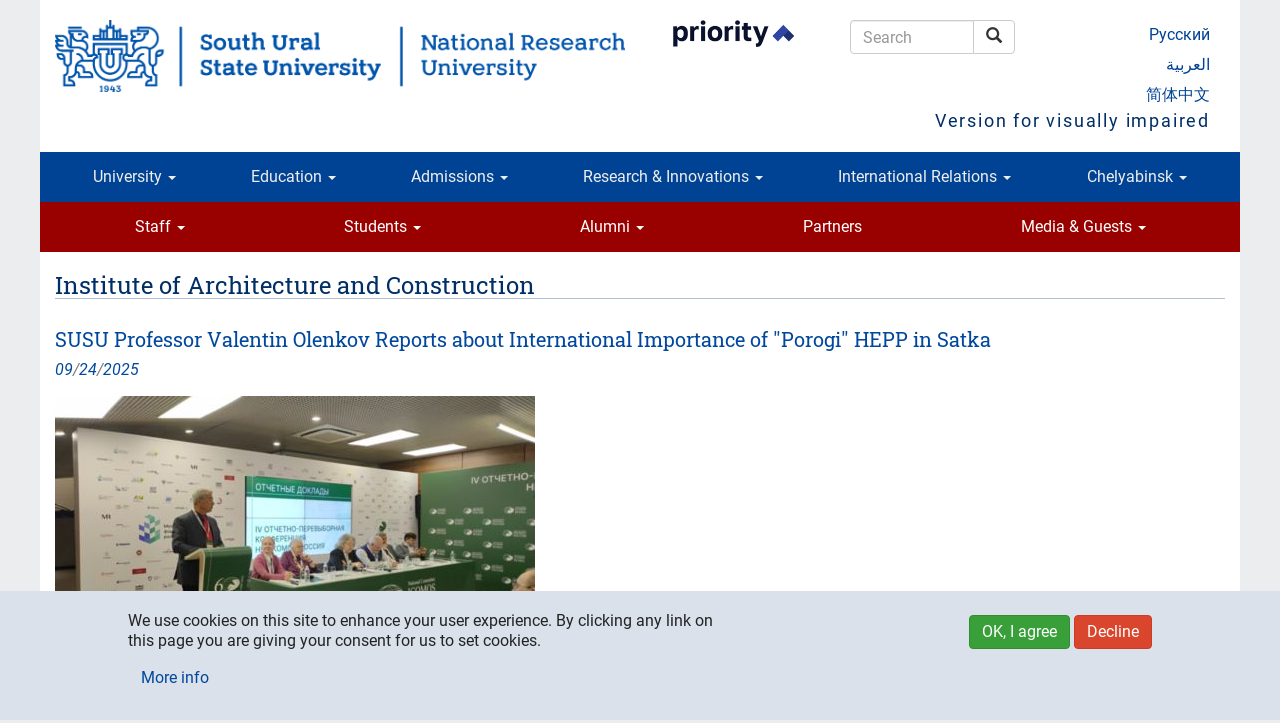

--- FILE ---
content_type: text/html; charset=utf-8
request_url: https://www.susu.ru/en/news-topics/institute-architecture-and-construction
body_size: 19904
content:
<!DOCTYPE html>
<html lang="en" dir="ltr" prefix="content: http://purl.org/rss/1.0/modules/content/ dc: http://purl.org/dc/terms/ foaf: http://xmlns.com/foaf/0.1/ og: http://ogp.me/ns# rdfs: http://www.w3.org/2000/01/rdf-schema# sioc: http://rdfs.org/sioc/ns# sioct: http://rdfs.org/sioc/types# skos: http://www.w3.org/2004/02/skos/core# xsd: http://www.w3.org/2001/XMLSchema#">
<head>
  <link rel="profile" href="http://www.w3.org/1999/xhtml/vocab" />
  <meta charset="utf-8">
  <meta name="viewport" content="width=device-width, initial-scale=1.0">
  <meta http-equiv="Content-Type" content="text/html; charset=utf-8" />
<link rel="alternate" type="application/rss+xml" title="RSS - Institute of Architecture and Construction" href="https://www.susu.ru/en/news-topics/institute-architecture-and-construction/feed" />
<meta name="keywords" content="термин, таксономия, рубрика, категория, раздел, Южно-Уральский государственный университет, национальный исследовательский университет, Челябинск" />
<meta name="generator" content="~ 220 V, 50 Hz" />
<link rel="canonical" href="https://www.susu.ru/en/news-topics/institute-architecture-and-construction" />
<meta name="geo.position" content="55.16;61.37" />
<meta name="geo.placename" content="Chelyabinsk" />
<meta name="geo.region" content="RU-CHE" />
<meta name="icbm" content="55.16, 61.37" />
<meta name="twitter:site" content="@yuurgu" />
<meta name="twitter:title" content="Institute of Architecture and Construction" />
<link rel="shortcut icon" href="https://www.susu.ru/favicon.ico" type="image/vnd.microsoft.icon" />
<link rel="alternate" hreflang="ru" href="ru" />
<link rel="alternate" hreflang="en" href="en" />
<link rel="alternate" hreflang="ar" href="ar" />
<link rel="alternate" hreflang="zh-hans" href="zh" />
<link rel="mask-icon" href="https://www.susu.ru/sites/all/themes/boot2017/icon/site/192-black.svg" color="#004499" />
<link rel="icon" href="https://www.susu.ru/sites/all/themes/boot2017/icon/site/016.png" sizes="16x16" />
<link rel="icon" href="https://www.susu.ru/sites/all/themes/boot2017/icon/site/032.png" sizes="32x32" />
<link rel="icon" href="https://www.susu.ru/sites/all/themes/boot2017/icon/site/096.png" sizes="96x96" />
<link rel="icon" href="https://www.susu.ru/sites/all/themes/boot2017/icon/site/192.png" sizes="192x192" />
<link rel="apple-touch-icon" href="https://www.susu.ru/sites/all/themes/boot2017/icon/site/060.png" />
<link rel="apple-touch-icon" href="https://www.susu.ru/sites/all/themes/boot2017/icon/site/072.png" sizes="72x72" />
<link rel="apple-touch-icon" href="https://www.susu.ru/sites/all/themes/boot2017/icon/site/076.png" sizes="76x76" />
<link rel="apple-touch-icon" href="https://www.susu.ru/sites/all/themes/boot2017/icon/site/114.png" sizes="114x114" />
<link rel="apple-touch-icon" href="https://www.susu.ru/sites/all/themes/boot2017/icon/site/120.png" sizes="120x120" />
<link rel="apple-touch-icon" href="https://www.susu.ru/sites/all/themes/boot2017/icon/site/144.png" sizes="144x144" />
<link rel="apple-touch-icon" href="https://www.susu.ru/sites/all/themes/boot2017/icon/site/152.png" sizes="152x152" />
<link rel="apple-touch-icon" href="https://www.susu.ru/sites/all/themes/boot2017/icon/site/180.png" sizes="180x180" />
<link rel="apple-touch-icon-precomposed" href="https://www.susu.ru/sites/all/themes/boot2017/icon/site/057.png" />
<link rel="apple-touch-icon-precomposed" href="https://www.susu.ru/sites/all/themes/boot2017/icon/site/072.png" sizes="72x72" />
<link rel="apple-touch-icon-precomposed" href="https://www.susu.ru/sites/all/themes/boot2017/icon/site/076.png" sizes="76x76" />
<link rel="apple-touch-icon-precomposed" href="https://www.susu.ru/sites/all/themes/boot2017/icon/site/114.png" sizes="114x114" />
<link rel="apple-touch-icon-precomposed" href="https://www.susu.ru/sites/all/themes/boot2017/icon/site/120.png" sizes="120x120" />
<link rel="apple-touch-icon-precomposed" href="https://www.susu.ru/sites/all/themes/boot2017/icon/site/144.png" sizes="144x144" />
<link rel="apple-touch-icon-precomposed" href="https://www.susu.ru/sites/all/themes/boot2017/icon/site/152.png" sizes="152x152" />
<link rel="apple-touch-icon-precomposed" href="https://www.susu.ru/sites/all/themes/boot2017/icon/site/180.png" sizes="180x180" />
  <title>Institute of Architecture and Construction | South Ural State University</title>
  <link type="text/css" rel="stylesheet" href="https://www.susu.ru/sites/default/files/css/css_lQaZfjVpwP_oGNqdtWCSpJT1EMqXdMiU84ekLLxQnc4.css" media="all" />
<link type="text/css" rel="stylesheet" href="https://www.susu.ru/sites/default/files/css/css_DHcXHPYBSjIVaCQZEG4ZlpLkvslnFlBCnQUCzlbRBio.css" media="all" />
<link type="text/css" rel="stylesheet" href="https://www.susu.ru/sites/default/files/css/css_f4oD-sy7Z6vywtS-ueoEM8OIk-O4e-ri0UdBE9tVaHM.css" media="all" />
<link type="text/css" rel="stylesheet" href="https://www.susu.ru/sites/default/files/css/css_rQu2Dv2wxLQc25eOUFNHko0lgPCVbOc9SsnVY7Ue3pA.css" media="all" />
<link type="text/css" rel="stylesheet" href="https://www.susu.ru/sites/default/files/css/css_1YXKnJ06as2kmsI21wmuviHg2OrKhKBWvIU0NDRUP1c.css" media="all" />
  <link rel="search" href="/opensearch.xml" title="Search - South Ural State University" type="application/opensearchdescription+xml">
  <!-- HTML5 element / Media queries support for IE6-8 -->
  <!--[if lt IE 9]>
    <script src="/sites/all/themes/boot2017/js/html5shiv.min.js"></script>
    <script src="/sites/all/themes/boot2017/js/respond.min.js"></script>
  <![endif]-->
  <script src="https://www.susu.ru/sites/all/modules/contrib/jquery_update/replace/jquery/1.10/jquery.min.js?v=1.10.2"></script>
<script src="https://www.susu.ru/misc/jquery-extend-3.4.0.js?v=1.10.2"></script>
<script src="https://www.susu.ru/misc/jquery-html-prefilter-3.5.0-backport.js?v=1.10.2"></script>
<script src="https://www.susu.ru/misc/jquery.once.js?v=1.2"></script>
<script src="https://www.susu.ru/misc/drupal.js?t7xow1"></script>
<script src="https://www.susu.ru/sites/all/modules/contrib/jquery_update/replace/ui/ui/minified/jquery.ui.core.min.js?v=1.10.2"></script>
<script src="https://www.susu.ru/sites/all/modules/contrib/jquery_update/replace/ui/external/jquery.cookie.js?v=67fb34f6a866c40d0570"></script>
<script src="https://www.susu.ru/sites/all/modules/contrib/jquery_update/replace/misc/jquery.form.min.js?v=2.69"></script>
<script src="https://www.susu.ru/misc/ajax.js?v=7.88"></script>
<script src="https://www.susu.ru/sites/all/modules/contrib/jquery_update/js/jquery_update.js?v=0.0.1"></script>
<script src="https://www.susu.ru/sites/all/modules/custom/video_shortcodes/js/jquery.colorbox-min.js?t7xow1"></script>
<script src="https://www.susu.ru/sites/all/libraries/colorbox/jquery.colorbox.js?t7xow1"></script>
<script src="https://www.susu.ru/sites/all/modules/colorbox/js/colorbox.js?t7xow1"></script>
<script src="https://www.susu.ru/sites/all/modules/colorbox/js/colorbox_load.js?t7xow1"></script>
<script src="https://www.susu.ru/sites/all/modules/colorbox/js/colorbox_inline.js?t7xow1"></script>
<script src="https://www.susu.ru/sites/all/modules/contrib/geo_filter/geo_filter.js?t7xow1"></script>
<script src="https://www.susu.ru/sites/all/modules/contrib/typo/js/typo.template.js?t7xow1"></script>
<script src="https://www.susu.ru/sites/all/modules/contrib/typo/js/typo.selection.js?t7xow1"></script>
<script src="https://www.susu.ru/sites/all/modules/contrib/typo/js/typo.js?t7xow1"></script>
<script src="https://www.susu.ru/sites/all/themes/bootstrap/js/misc/_progress.js?v=7.88"></script>
<script src="https://www.susu.ru/sites/all/modules/ctools/js/modal.js?t7xow1"></script>
<script src="https://www.susu.ru/sites/all/themes/boot2017/bootstrap/js/affix.js?t7xow1"></script>
<script src="https://www.susu.ru/sites/all/themes/boot2017/bootstrap/js/alert.js?t7xow1"></script>
<script src="https://www.susu.ru/sites/all/themes/boot2017/bootstrap/js/button.js?t7xow1"></script>
<script src="https://www.susu.ru/sites/all/themes/boot2017/bootstrap/js/carousel.js?t7xow1"></script>
<script src="https://www.susu.ru/sites/all/themes/boot2017/bootstrap/js/collapse.js?t7xow1"></script>
<script src="https://www.susu.ru/sites/all/themes/boot2017/bootstrap/js/dropdown.js?t7xow1"></script>
<script src="https://www.susu.ru/sites/all/themes/boot2017/bootstrap/js/modal.js?t7xow1"></script>
<script src="https://www.susu.ru/sites/all/themes/boot2017/bootstrap/js/tooltip.js?t7xow1"></script>
<script src="https://www.susu.ru/sites/all/themes/boot2017/bootstrap/js/popover.js?t7xow1"></script>
<script src="https://www.susu.ru/sites/all/themes/boot2017/bootstrap/js/scrollspy.js?t7xow1"></script>
<script src="https://www.susu.ru/sites/all/themes/boot2017/bootstrap/js/tab.js?t7xow1"></script>
<script src="https://www.susu.ru/sites/all/themes/boot2017/bootstrap/js/transition.js?t7xow1"></script>
<script src="https://www.susu.ru/sites/all/themes/boot2017/js/jquery.mobile.custom.min.js?t7xow1"></script>
<script src="https://www.susu.ru/sites/all/themes/boot2017/js/swipe-front.js?t7xow1"></script>
<script src="https://www.susu.ru/sites/all/themes/boot2017/js/prevent-empty-search.js?t7xow1"></script>
<script src="https://www.susu.ru/sites/all/themes/boot2017/js/first-word-uppercase.js?t7xow1"></script>
<script src="https://www.susu.ru/sites/all/themes/boot2017/js/detect-flash.js?t7xow1"></script>
<script src="https://www.susu.ru/sites/all/themes/boot2017/js/gtm.js?t7xow1"></script>
<script src="https://www.susu.ru/sites/all/themes/boot2017/js/a11y.js?t7xow1"></script>
<script src="https://www.susu.ru/sites/all/themes/bootstrap/js/modules/ctools/js/modal.js?t7xow1"></script>
<script src="https://www.susu.ru/sites/all/themes/bootstrap/js/misc/ajax.js?t7xow1"></script>
<script>jQuery.extend(Drupal.settings, {"basePath":"\/","pathPrefix":"en\/","setHasJsCookie":0,"ajaxPageState":{"theme":"boot2017","theme_token":"I5g3G5B0OUjDe9jdX6DoNf5B_VyfbklEAthGhE0OncQ","jquery_version":"1.10","js":{"0":1,"sites\/all\/modules\/contrib\/eu_cookie_compliance\/js\/eu_cookie_compliance.js":1,"sites\/all\/themes\/bootstrap\/js\/bootstrap.js":1,"sites\/all\/modules\/contrib\/jquery_update\/replace\/jquery\/1.10\/jquery.min.js":1,"misc\/jquery-extend-3.4.0.js":1,"misc\/jquery-html-prefilter-3.5.0-backport.js":1,"misc\/jquery.once.js":1,"misc\/drupal.js":1,"sites\/all\/modules\/contrib\/jquery_update\/replace\/ui\/ui\/minified\/jquery.ui.core.min.js":1,"sites\/all\/modules\/contrib\/jquery_update\/replace\/ui\/external\/jquery.cookie.js":1,"sites\/all\/modules\/contrib\/jquery_update\/replace\/misc\/jquery.form.min.js":1,"misc\/ajax.js":1,"sites\/all\/modules\/contrib\/jquery_update\/js\/jquery_update.js":1,"sites\/all\/modules\/custom\/video_shortcodes\/js\/jquery.colorbox-min.js":1,"sites\/all\/libraries\/colorbox\/jquery.colorbox.js":1,"sites\/all\/modules\/colorbox\/js\/colorbox.js":1,"sites\/all\/modules\/colorbox\/js\/colorbox_load.js":1,"sites\/all\/modules\/colorbox\/js\/colorbox_inline.js":1,"sites\/all\/modules\/contrib\/geo_filter\/geo_filter.js":1,"sites\/all\/modules\/contrib\/typo\/js\/typo.template.js":1,"sites\/all\/modules\/contrib\/typo\/js\/typo.selection.js":1,"sites\/all\/modules\/contrib\/typo\/js\/typo.js":1,"sites\/all\/themes\/bootstrap\/js\/misc\/_progress.js":1,"sites\/all\/modules\/ctools\/js\/modal.js":1,"sites\/all\/themes\/boot2017\/bootstrap\/js\/affix.js":1,"sites\/all\/themes\/boot2017\/bootstrap\/js\/alert.js":1,"sites\/all\/themes\/boot2017\/bootstrap\/js\/button.js":1,"sites\/all\/themes\/boot2017\/bootstrap\/js\/carousel.js":1,"sites\/all\/themes\/boot2017\/bootstrap\/js\/collapse.js":1,"sites\/all\/themes\/boot2017\/bootstrap\/js\/dropdown.js":1,"sites\/all\/themes\/boot2017\/bootstrap\/js\/modal.js":1,"sites\/all\/themes\/boot2017\/bootstrap\/js\/tooltip.js":1,"sites\/all\/themes\/boot2017\/bootstrap\/js\/popover.js":1,"sites\/all\/themes\/boot2017\/bootstrap\/js\/scrollspy.js":1,"sites\/all\/themes\/boot2017\/bootstrap\/js\/tab.js":1,"sites\/all\/themes\/boot2017\/bootstrap\/js\/transition.js":1,"sites\/all\/themes\/boot2017\/js\/jquery.mobile.custom.min.js":1,"sites\/all\/themes\/boot2017\/js\/swipe-front.js":1,"sites\/all\/themes\/boot2017\/js\/prevent-empty-search.js":1,"sites\/all\/themes\/boot2017\/js\/first-word-uppercase.js":1,"sites\/all\/themes\/boot2017\/js\/detect-flash.js":1,"sites\/all\/themes\/boot2017\/js\/gtm.js":1,"sites\/all\/themes\/boot2017\/js\/a11y.js":1,"sites\/all\/themes\/bootstrap\/js\/modules\/ctools\/js\/modal.js":1,"sites\/all\/themes\/bootstrap\/js\/misc\/ajax.js":1},"css":{"modules\/system\/system.base.css":1,"misc\/ui\/jquery.ui.core.css":1,"misc\/ui\/jquery.ui.theme.css":1,"sites\/all\/modules\/contrib\/calendar\/css\/calendar_multiday.css":1,"sites\/all\/modules\/columns_filter\/columns_filter.css":1,"modules\/field\/theme\/field.css":1,"modules\/node\/node.css":1,"sites\/all\/modules\/views\/css\/views.css":1,"sites\/all\/modules\/ckeditor\/css\/ckeditor.css":1,"sites\/all\/libraries\/colorbox\/example1\/colorbox.css":1,"sites\/all\/modules\/ctools\/css\/ctools.css":1,"sites\/all\/modules\/sphinxdrupal\/sphinxdrupal.css":1,"modules\/locale\/locale.css":1,"sites\/all\/modules\/contrib\/eu_cookie_compliance\/css\/eu_cookie_compliance.bare.css":1,"sites\/all\/modules\/contrib\/typo\/css\/typo.css":1,"sites\/all\/modules\/ctools\/css\/modal.css":1,"sites\/all\/themes\/boot2017\/css\/style.css":1}},"colorbox":{"transition":"elastic","speed":"350","opacity":"0.80","slideshow":false,"slideshowAuto":true,"slideshowSpeed":"2500","slideshowStart":"start slideshow","slideshowStop":"stop slideshow","current":"{current} of {total}","previous":"\u2190","next":"\u2192","close":"\u00d7","overlayClose":true,"returnFocus":true,"maxWidth":"100%","maxHeight":"100%","initialWidth":"300","initialHeight":"100","fixed":true,"scrolling":false,"mobiledetect":true,"mobiledevicewidth":"480px","file_public_path":"\/sites\/default\/files","specificPagesDefaultValue":"admin*\nimagebrowser*\nimg_assist*\nimce*\nnode\/add\/*\nnode\/*\/edit\nprint\/*\nprintpdf\/*\nsystem\/ajax\nsystem\/ajax\/*"},"eu_cookie_compliance":{"cookie_policy_version":"1.0.0","popup_enabled":1,"popup_agreed_enabled":0,"popup_hide_agreed":0,"popup_clicking_confirmation":false,"popup_scrolling_confirmation":false,"popup_html_info":"\u003Cdiv class=\u0022eu-cookie-compliance-banner eu-cookie-compliance-banner-info eu-cookie-compliance-banner--opt-in\u0022\u003E\n  \u003Cdiv class=\u0022popup-content info\u0022\u003E\n    \u003Cdiv id=\u0022popup-text\u0022\u003E\n      \u003Cp\u003EWe use cookies on this site to enhance your user experience. By clicking any link on this page you are giving your consent for us to set cookies.\u003C\/p\u003E              \u003Cbutton type=\u0022button\u0022 class=\u0022find-more-button eu-cookie-compliance-more-button\u0022\u003EMore info\u003C\/button\u003E\n          \u003C\/div\u003E\n    \n    \u003Cdiv id=\u0022popup-buttons\u0022 class=\u0022\u0022\u003E\n      \u003Cbutton type=\u0022button\u0022 class=\u0022agree-button eu-cookie-compliance-secondary-button\u0022\u003EOK, I agree\u003C\/button\u003E\n              \u003Cbutton type=\u0022button\u0022 class=\u0022decline-button eu-cookie-compliance-default-button\u0022 \u003EDecline\u003C\/button\u003E\n          \u003C\/div\u003E\n  \u003C\/div\u003E\n\u003C\/div\u003E","use_mobile_message":false,"mobile_popup_html_info":"\u003Cdiv class=\u0022eu-cookie-compliance-banner eu-cookie-compliance-banner-info eu-cookie-compliance-banner--opt-in\u0022\u003E\n  \u003Cdiv class=\u0022popup-content info\u0022\u003E\n    \u003Cdiv id=\u0022popup-text\u0022\u003E\n                    \u003Cbutton type=\u0022button\u0022 class=\u0022find-more-button eu-cookie-compliance-more-button\u0022\u003EMore info\u003C\/button\u003E\n          \u003C\/div\u003E\n    \n    \u003Cdiv id=\u0022popup-buttons\u0022 class=\u0022\u0022\u003E\n      \u003Cbutton type=\u0022button\u0022 class=\u0022agree-button eu-cookie-compliance-secondary-button\u0022\u003EOK, I agree\u003C\/button\u003E\n              \u003Cbutton type=\u0022button\u0022 class=\u0022decline-button eu-cookie-compliance-default-button\u0022 \u003EDecline\u003C\/button\u003E\n          \u003C\/div\u003E\n  \u003C\/div\u003E\n\u003C\/div\u003E\n","mobile_breakpoint":"768","popup_html_agreed":"\u003Cdiv\u003E\n  \u003Cdiv class=\u0022popup-content agreed\u0022\u003E\n    \u003Cdiv id=\u0022popup-text\u0022\u003E\n      \u003Cp\u003E\u0026lt;h2\u0026gt;Thank you for accepting cookies\u0026lt;\/h2\u0026gt;\u0026lt;p\u0026gt;You can now hide this message or find out more about cookies.\u0026lt;\/p\u0026gt;\u003C\/p\u003E\n    \u003C\/div\u003E\n    \u003Cdiv id=\u0022popup-buttons\u0022\u003E\n      \u003Cbutton type=\u0022button\u0022 class=\u0022hide-popup-button eu-cookie-compliance-hide-button\u0022\u003EHide\u003C\/button\u003E\n              \u003Cbutton type=\u0022button\u0022 class=\u0022find-more-button eu-cookie-compliance-more-button-thank-you\u0022 \u003EMore info\u003C\/button\u003E\n          \u003C\/div\u003E\n  \u003C\/div\u003E\n\u003C\/div\u003E","popup_use_bare_css":1,"popup_height":"auto","popup_width":0,"popup_delay":1000,"popup_link":"https:\/\/www.susu.ru\/sites\/default\/files\/book\/politika_pdn.pdf","popup_link_new_window":1,"popup_position":null,"fixed_top_position":1,"popup_language":"en","store_consent":false,"better_support_for_screen_readers":0,"reload_page":0,"domain":"","domain_all_sites":0,"popup_eu_only_js":0,"cookie_lifetime":"365","cookie_session":false,"disagree_do_not_show_popup":0,"method":"opt_in","allowed_cookies":"","withdraw_markup":"\u003Cbutton type=\u0022button\u0022 class=\u0022eu-cookie-withdraw-tab\u0022\u003EPrivacy settings\u003C\/button\u003E\n\u003Cdiv class=\u0022eu-cookie-withdraw-banner\u0022\u003E\n  \u003Cdiv class=\u0022popup-content info\u0022\u003E\n    \u003Cdiv id=\u0022popup-text\u0022\u003E\n      \u003Cp\u003E\u0026lt;h2\u0026gt;We use cookies on this site to enhance your user experience\u0026lt;\/h2\u0026gt;\u0026lt;p\u0026gt;You have given your consent for us to set cookies.\u0026lt;\/p\u0026gt;\u003C\/p\u003E\n    \u003C\/div\u003E\n    \u003Cdiv id=\u0022popup-buttons\u0022\u003E\n      \u003Cbutton type=\u0022button\u0022 class=\u0022eu-cookie-withdraw-button\u0022\u003EWithdraw consent\u003C\/button\u003E\n    \u003C\/div\u003E\n  \u003C\/div\u003E\n\u003C\/div\u003E\n","withdraw_enabled":false,"withdraw_button_on_info_popup":0,"cookie_categories":[],"cookie_categories_details":[],"enable_save_preferences_button":1,"cookie_name":"","cookie_value_disagreed":"0","cookie_value_agreed_show_thank_you":"1","cookie_value_agreed":"2","containing_element":"body","automatic_cookies_removal":""},"typo":{"max_chars":300},"CToolsModal":{"loadingText":"Loading...","closeText":"Close Window","closeImage":"\u003Cimg typeof=\u0022foaf:Image\u0022 class=\u0022img-responsive\u0022 src=\u0022https:\/\/www.susu.ru\/sites\/all\/modules\/ctools\/images\/icon-close-window.png\u0022 alt=\u0022Close window\u0022 title=\u0022Close window\u0022 \/\u003E","throbber":"\u003Cimg typeof=\u0022foaf:Image\u0022 class=\u0022img-responsive\u0022 src=\u0022https:\/\/www.susu.ru\/sites\/all\/modules\/ctools\/images\/throbber.gif\u0022 alt=\u0022Loading\u0022 title=\u0022Loading...\u0022 \/\u003E"},"TypoModal":{"loadingText":"Send typo report","closeText":"close","closeImage":"","throbber":"\u003Cimg typeof=\u0022foaf:Image\u0022 class=\u0022img-responsive\u0022 src=\u0022https:\/\/www.susu.ru\/sites\/all\/modules\/ctools\/images\/throbber.gif\u0022 alt=\u0022Loading\u0022 title=\u0022Loading...\u0022 \/\u003E","modalTheme":"TypoModalDialog","animation":"show","animationSpeed":"fast","modalSize":{"type":"scale","width":"560px","height":"250px","addWidth":0,"addHeight":0,"contentRight":25,"contentBottom":45},"modalOptions":{"opacity":0.55,"background":"#000"}},"ajax":{"edit-send-typo-report":{"callback":"_typo_save_report","wrapper":"typo-report-result","method":"append","effect":"fade","event":"mousedown","keypress":true,"prevent":"click","url":"\/en\/system\/ajax","submit":{"_triggering_element_name":"op","_triggering_element_value":"Send typo report"}}},"urlIsAjaxTrusted":{"\/en\/system\/ajax":true,"\/en\/news-topics\/institute-architecture-and-construction":true},"bootstrap":{"anchorsFix":"0","anchorsSmoothScrolling":"0","formHasError":1,"popoverEnabled":1,"popoverOptions":{"animation":1,"html":0,"placement":"right","selector":"","trigger":"click","triggerAutoclose":1,"title":"","content":"","delay":0,"container":"body"},"tooltipEnabled":1,"tooltipOptions":{"animation":1,"html":0,"placement":"auto left","selector":"","trigger":"hover focus","delay":0,"container":"body"}}});</script>
</head>
<body class="host-www_susu_ru html not-front not-logged-in no-sidebars page-taxonomy page-taxonomy-term page-taxonomy-term- page-taxonomy-term-107 i18n-en">
  <div id="skip-link">
    <a href="#main-content" class="element-invisible element-focusable">Skip to main content</a>
  </div>
    <header role="banner" class="container">
  <div class="logo-name">
          <a class="logo" href="/en" title="South Ural State University - Home"><img src="/sites/all/themes/boot2017/logo/en/wider/2400.png" alt="South Ural State University (national research university)" class="visible-print-block"><img src="/sites/all/themes/boot2017/logo/en/wider/2400.png" alt="South Ural State University (national research university)" class="hidden-xs hidden-sm hidden-print"><img src="/sites/all/themes/boot2017/logo/en/short/290.png" alt="South Ural State University" class="visible-xs-block hidden-print"><img src="/sites/all/themes/boot2017/logo/en/wide/1170.png" alt="South Ural State University" class="visible-sm-block hidden-print"></a>
                <div class="header-navigation">
    <section id="block-block-19" class="block block-block clearfix">

      
  <p><a href="https://priority2030.ru/en" class="logo-prioritet" target="_blank" rel="nofollow"><img alt="Priority 2030 program" class="visible-sm-block" src="/sites/all/themes/boot2017/logo/en/prioritet-en.png" style="width:150px;"> <img alt="Priority 2030 program" class="hidden-xs hidden-sm" src="/sites/all/themes/boot2017/logo/en/prioritet-en.png" style="width:150px;"> </a></p>

</section>
<section id="block-sphinxdrupal-sphinxdrupal" class="block block-sphinxdrupal clearfix">

      
  <form class="form-search content-search" action="/en/news-topics/institute-architecture-and-construction" method="post" id="sphinxdrupal-search-box" accept-charset="UTF-8"><div><div class="container-inline"><div class="input-group"><input title="Enter the terms you wish to search for." placeholder="Search" class="form-control form-text" type="text" id="edit-keywords" name="keywords" value="" size="15" maxlength="128" /><span class="input-group-btn"><button type="submit" class="btn btn-default"><span class="icon glyphicon glyphicon-search" aria-hidden="true"></span>
<span class="sr-only">Search</span></button></span></div><button class="element-invisible btn btn-primary form-submit" type="submit" id="edit-submit" name="op" value="Search">Search</button>
</div><input type="hidden" name="form_build_id" value="form-R00rXyrM1UMK1Awaz3ASLG8uZcZw_GvaFmvV7gY6eag" />
<input type="hidden" name="form_id" value="sphinxdrupal_search_box" />
</div></form>
</section>
<section id="block-locale-language" class="block block-locale clearfix">

      
  <ul class="language-switcher-locale-url"><li class="ru first"><a href="/ru/taxonomy/term/107" class="language-link" xml:lang="ru" title="Institute of Architecture and Construction">Русский</a></li>
<li class="en active"><a href="/en/news-topics/institute-architecture-and-construction" class="language-link active" xml:lang="en" title="Institute of Architecture and Construction">English</a></li>
<li class="ar"><a href="/ar/taxonomy/term/107" class="language-link" xml:lang="ar" title="Institute of Architecture and Construction">العربية</a></li>
<li class="zh-hans last"><a href="/zh/taxonomy/term/107" class="language-link" xml:lang="zh-hans" title="Institute of Architecture and Construction">简体中文</a></li>
</ul>
</section>
      <a data-toggle="collapse" data-target="#a11y"
        aria-expanded="true" aria-controls="a11y"
        id="a11y-link" itemprop="copy">Version for visually impaired</a>
  </div>
      </div>
  <div id="a11y" class="collapse" aria-labelledby="a11y-link">
    <div class="row">
      <div class="col-sm-3 col-sm-offset-9">
        <button type="button" class="btn btn-default" id="btn-RESET"
          title="Reset accessibility options — return to usual version">Usual version</button>
      </div>
      <div class="col-sm-3">
        <label for="group-size">Font size</label>
        <div class="btn-group" role="group" aria-label="Font size" id="group-size">
          <button type="button" class="btn btn-default" id="btn-size-large" title="Large">L</button>
          <button type="button" class="btn btn-default" id="btn-size-medium" title="Medium">M</button>
          <button type="button" class="btn btn-default" id="btn-size-normal" title="Small">S</button>
        </div>
      </div>
      <div class="col-sm-3">
        <label for="group-spacing">Letter spacing</label>
        <div class="btn-group" role="group" aria-label="" id="group-spacing">
          <button type="button" class="btn btn-default" id="btn-spacing-wide">Large</button>
          <button type="button" class="btn btn-default" id="btn-spacing-normal">Normal</button>
        </div>
      </div>
      <div class="col-sm-3">
        <label for="group-family">Font family</label>
        <div class="btn-group" role="group" aria-label="Font family" id="group-family">
          <button type="button" class="btn btn-default" id="btn-family-serif">Serif</button>
          <button type="button" class="btn btn-default" id="btn-family-normal">Sans serif</button>
        </div>
      </div>
      <div class="col-sm-3">
        <label for="group-color">Color</label>
        <div class="btn-group" role="group" aria-label="Color" id="group-color">
          <button type="button" class="btn btn-default" id="btn-color-black" title="Black">K</button>
          <button type="button" class="btn btn-default" id="btn-color-white" title="White">W</button>
          <button type="button" class="btn btn-default" id="btn-color-normal" title="Normal">N</button>
        </div>
      </div>
    </div>
  </div>

      <div class="navbar navbar-default row">
      <div class="navbar-header">
        <!-- .btn-navbar is used as the toggle for collapsed navbar content -->
        <button type="button" class="navbar-toggle" data-toggle="collapse" data-target="#primary-collapsed">
          <span class="sr-only">Toggle navigation</span>
          <span class="icon-bar"></span>
          <span class="icon-bar"></span>
          <span class="icon-bar"></span>
        </button>
      </div>
      <div class="navbar-collapse collapse" id="primary-collapsed">
        <nav role="navigation">
          <ul class="menu nav navbar-nav"><li class="first expanded menu-item-15277 dropdown"><a href="https://www.susu.ru/en/about/our-susu" title="" data-target="#" class="dropdown-toggle" data-toggle="dropdown">University <span class="caret"></span></a><ul class="dropdown-menu"><li class="first leaf menu-item-14566"><a href="/en/university/word-rector">A Word from the Rector</a></li>
<li class="leaf menu-item-8836"><a href="/en/university/glance">SUSU at a Glance</a></li>
<li class="leaf menu-item-14608"><a href="/en/about-university">About University</a></li>
<li class="leaf menu-item-14591"><a href="/en/university/governance">Governance</a></li>
<li class="leaf menu-item-13819"><a href="/en/university/schools-and-institutes">Schools and Institutes</a></li>
<li class="leaf menu-item-15850"><a href="/en/university/rankings">Rankings</a></li>
<li class="last leaf menu-item-17929"><a href="/en/priority-2030-programme">SUSU in the Priority 2030 Program</a></li>
</ul></li>
<li class="expanded menu-item-15275 dropdown"><a href="https://www.susu.ru/en/education-0" title="" data-target="#" class="dropdown-toggle" data-toggle="dropdown">Education <span class="caret"></span></a><ul class="dropdown-menu"><li class="first leaf menu-item-15278"><a href="/en/education/innovation-education">Innovation in Education</a></li>
<li class="leaf menu-item-17135"><a href="/en/education/english-taught-programmes">English-Taught Programmes</a></li>
<li class="leaf menu-item-18163"><a href="/en/education/phd-degree-programs/phd-degree-programmes">PhD Degree Programmes</a></li>
<li class="leaf menu-item-18296"><a href="/en/preparatory-department-international-applicants">Foundation course</a></li>
<li class="leaf menu-item-8922"><a href="/en/education/distance-education">Distance Education</a></li>
<li class="last leaf menu-item-18190"><a href="/en/programmes-international-students">Programmes for International Students</a></li>
</ul></li>
<li class="expanded menu-item-7166 dropdown"><a href="https://www.susu.ru/en/programs/education-programs-foreign-students/why" title="Applicants" data-target="#" class="dropdown-toggle" data-toggle="dropdown">Admissions <span class="caret"></span></a><ul class="dropdown-menu"><li class="first leaf menu-item-17363"><a href="/en/admissions-2025">Admissions 2025</a></li>
<li class="leaf menu-item-15304"><a href="/en/programs/education-programs-foreign-students/why">Why SUSU</a></li>
<li class="leaf menu-item-15815"><a href="/en/programs/education-programs-foreign-students/admission-trajectory">Admission Trajectory</a></li>
<li class="leaf menu-item-15807"><a href="/en/programs/education-programs-foreign-students/government-scholarship">Government Scholarship</a></li>
<li class="leaf menu-item-15808"><a href="/en/programs/education-programs-foreign-students/when-you-arrive">When you arrive</a></li>
<li class="leaf menu-item-17714"><a href="/en/who-can-enter-territory-russian-federation">Entry of International Students</a></li>
<li class="leaf menu-item-15305"><a href="/en/programs/education-programs-foreign-students/applying-student-visa">Student Visa</a></li>
<li class="last leaf menu-item-17022"><a href="/en/programs/education-programs-foreign-students/important-information">Important Information</a></li>
</ul></li>
<li class="expanded menu-item-8850 dropdown"><a href="https://www.susu.ru/en/research" title="" data-target="#" class="dropdown-toggle" data-toggle="dropdown">Research & Innovations <span class="caret"></span></a><ul class="dropdown-menu"><li class="first leaf menu-item-17442"><a href="/en/labs-centres/international-research-laboratories">International Research Laboratories</a></li>
<li class="leaf menu-item-13216"><a href="/en/research-and-innovations/at-a-glance">Research &amp; Innovations at a Glance</a></li>
<li class="leaf menu-item-17090"><a href="/en/laboratories-and-centres/ural-interregional-research-and-education-center-advanced-production">World-Class Ural Region Research</a></li>
<li class="leaf menu-item-14757"><a href="/en/research-and-Innovations/national-research-university">Research Initiatives</a></li>
<li class="leaf menu-item-15279"><a href="/en/laboratories-and-centres/university-journals">University Journals</a></li>
<li class="leaf menu-item-14801"><a href="/en/laboratories-and-centres/research-innovation-services">Research &amp; Innovation Services</a></li>
<li class="last leaf menu-item-14770"><a href="/en/laboratories-and-centres">Labs &amp; Centres</a></li>
</ul></li>
<li class="expanded menu-item-14854 dropdown"><a href="https://www.susu.ru/en/international-relations-0/international-relations-glance" title="" data-target="#" class="dropdown-toggle" data-toggle="dropdown">International Relations <span class="caret"></span></a><ul class="dropdown-menu"><li class="first leaf menu-item-14856"><a href="/en/international-relations-0/international-relations-glance">International Relations at a Glance</a></li>
<li class="leaf menu-item-14954"><a href="/en/international-relations-0/useful-information/opportunities-abroad">Opportunities Abroad</a></li>
<li class="leaf menu-item-15306"><a href="/en/international-relations-0/useful-information">Useful Information</a></li>
<li class="last leaf menu-item-14750"><a href="/en/international-relations-0/international-office">International Office</a></li>
</ul></li>
<li class="last expanded menu-item-15811 dropdown"><a href="/en/chelyabinsk-chelyabinsk-region" data-target="#" class="dropdown-toggle" data-toggle="dropdown">Chelyabinsk <span class="caret"></span></a><ul class="dropdown-menu"><li class="first leaf menu-item-15814"><a href="https://www.susu.ru/en/chelyabinsk-chelyabinsk-region" title="">Chelyabinsk &amp; Chelyabinsk region</a></li>
<li class="leaf menu-item-15841"><a href="/en/chelyabinsk-chelyabinsk-region/four-seasons">Four Seasons</a></li>
<li class="last leaf menu-item-15809"><a href="/en/chelyabinsk-chelyabinsk-region/chelyabinsk-living-expenses">Living Expenses</a></li>
</ul></li>
</ul>        </nav>
      </div>
    </div>
  
  
      <div class="navbar navbar-inverse row">
      <div class="navbar-header">
        <!-- .btn-navbar is used as the toggle for collapsed navbar content -->
        <button type="button" class="navbar-toggle" data-toggle="collapse" data-target="#secondary-collapsed">
          <span class="sr-only">Toggle navigation</span>
          <span class="icon-bar"></span>
          <span class="icon-bar"></span>
          <span class="icon-bar"></span>
        </button>
      </div>
      <div class="navbar-collapse collapse" id="secondary-collapsed">
        <nav role="navigation">
          <ul class="menu nav navbar-nav secondary"><li class="first expanded menu-item-15822 dropdown"><a href="/en/why" data-target="#" class="dropdown-toggle" data-toggle="dropdown">Staff <span class="caret"></span></a><ul class="dropdown-menu"><li class="first leaf menu-item-15836"><a href="https://www.susu.ru/en/why" title="">Why SUSU</a></li>
<li class="leaf menu-item-15825"><a href="/en/why/academic-research-positions">Academic &amp; Research Positions</a></li>
<li class="leaf menu-item-15829"><a href="/en/why/postdoctoral-positions">Postdoctoral Positions</a></li>
<li class="leaf menu-item-15831"><a href="/en/why/postdocs">Postdocs SUSU</a></li>
<li class="leaf menu-item-15833"><a href="/en/why/working-visa">Working Visa</a></li>
<li class="leaf menu-item-15839"><a href="/en/why/expenses-upon-arrival">Expenses Upon Arrival</a></li>
<li class="leaf menu-item-15827"><a href="/en/why/forms-documents">Forms &amp; Documents</a></li>
<li class="leaf menu-item-15835"><a href="/en/why/key-contacts">Key Contacts</a></li>
<li class="last leaf menu-item-15295"><a href="/en/why/health-and-rest">Health and Rest</a></li>
</ul></li>
<li class="expanded menu-item-8845 dropdown"><a href="/en/campus-life" title="" data-target="#" class="dropdown-toggle" data-toggle="dropdown">Students <span class="caret"></span></a><ul class="dropdown-menu"><li class="first leaf menu-item-14862"><a href="/en/campus-life/university-life-glance">University Life at a Glance</a></li>
<li class="leaf menu-item-15790"><a href="/en/campus-life/association-international-students-and-alumni">Association of International Students and Alumni</a></li>
<li class="leaf menu-item-17130"><a href="/en/campus-life/health-and-rest">Health and Rest</a></li>
<li class="leaf menu-item-18057"><a href="http://virtua.lib.susu.ru/cgi-bin/gw_2011_1_4/chameleon?sessionid=2022091909333016886&amp;skin=default&amp;lng=ru&amp;inst=consortium&amp;host=localhost%2b1112%2bDEFAULT&amp;patronhost=localhost%201112%20DEFAULT&amp;search=SCAN&amp;function=SEARCHSCR&amp;sourcescreen=NOFUNC&amp;pos=1&amp;elemen" title="">Library</a></li>
<li class="leaf menu-item-15280"><a href="/en/studlife">StudLIFE</a></li>
<li class="leaf menu-item-15281"><a href="/en/campus-life/student-organizations">Student Organizations</a></li>
<li class="leaf menu-item-8848"><a href="/en/arts-and-culture">Arts &amp; Culture</a></li>
<li class="leaf menu-item-15292"><a href="/en/university-museums">University Museums</a></li>
<li class="leaf menu-item-15283"><a href="/en/campus-life/students-media">University Media</a></li>
<li class="leaf menu-item-8846"><a href="/en/athletics">Sport</a></li>
<li class="last leaf menu-item-15282"><a href="/en/campus-life/map-university-campus">Map of University Campus</a></li>
</ul></li>
<li class="expanded menu-item-15302 dropdown"><a href="https://www.susu.ru/en/alumni" title="" data-target="#" class="dropdown-toggle" data-toggle="dropdown">Alumni <span class="caret"></span></a><ul class="dropdown-menu"><li class="first leaf menu-item-15690"><a href="/en/alumni/global-alumni-alliance">Global Alumni Alliance</a></li>
<li class="leaf menu-item-15692"><a href="https://www.susu.ru/en/alumni" title="">Information for Alumni</a></li>
<li class="last leaf menu-item-17469"><a href="/en/education/open-doors-olympiad">The Open Doors Olympiad</a></li>
</ul></li>
<li class="collapsed menu-item-6705"><a href="https://www.susu.ru/en/partners-0" title="Partners">Partners</a></li>
<li class="last expanded menu-item-7014 dropdown"><a href="https://www.susu.ru/en/center-information-public-relations-and-monitoring-office-marketing-and-strategic-communications" title="Information for Mass media and Guests" data-target="#" class="dropdown-toggle" data-toggle="dropdown">Media & Guests <span class="caret"></span></a><ul class="dropdown-menu"><li class="first leaf menu-item-17083"><a href="/en/media-relations-and-monitoring-department">Media Relations and Monitoring Department</a></li>
<li class="last leaf menu-item-17082"><a href="/en/media-relations-and-monitoring-department/smart-university">“SMART University”</a></li>
</ul></li>
</ul>        </nav>
      </div>
    </div>
  
</header>

<div class="main-container container">

  <header role="banner" id="page-header">
      </header> <!-- /#page-header -->

  <div class="row content-sidebars">

    
    <section class="content-column col-sm-12">
                  <a id="main-content"></a>
                    <h1 class="page-header">Institute of Architecture and Construction</h1>
                                                  
                <div class="region region-content">
    <section id="block-system-main" class="block block-system clearfix">

      
  <div class="term-listing-heading"><div id="taxonomy-term-107" class="taxonomy-term vocabulary-news">

  
  <div class="content">
      </div>

</div>
</div><div id="node-2283212" class="node node-news node-promoted node-teaser node-teaser clearfix">

  
        <h2><a href="/en/news/2025/09/24/professor-valentin-olenkov-reports-about-international-importance-porogi-hepp-satka">SUSU Professor Valentin Olenkov Reports about International Importance of &quot;Porogi&quot; HEPP in Satka</a></h2>
    
  
      <div class="submitted">
      <a href="/news/2025/09" title="News archive for September 2025">09</a>/<a href="/news/2025/09/24" title="News archive for 09/24/25">24</a>/<a href="/news/2025" title="News archive for 2025 year">2025</a>    </div>
  
  <div class="content">
    <div class="field field-name-field-image field-type-image field-label-hidden"><div class="field-items" id="md2"><div class="field-item even"><img itemprop="" typeof="foaf:Image" class="img-responsive" src="https://www.susu.ru/sites/default/files/styles/large/public/field/image/img_20250917_121714.jpg?itok=AS2gpjbO" alt="" /></div></div></div><div class="field field-name-body field-type-text-with-summary field-label-hidden"><div class="field-items" id="md1"><div class="field-item even"><p><em>September 16th-17th, staff members of the Department of Town Planning, Engineering Networks and Systems from the SUSU Institute of Architecture and Construction, Professor <strong>Valentin Olenkov</strong> and senior lecturer Alena Kolmogorova, participated in the IV International Symposium and Reporting-and-Election Conference NC ICOMOS, Russia in Moscow.</em></p></div></div></div>  </div>

  <ul class="links list-inline"><li class="node-readmore first last"><a href="/en/news/2025/09/24/professor-valentin-olenkov-reports-about-international-importance-porogi-hepp-satka" rel="tag" title="SUSU Professor Valentin Olenkov Reports about International Importance of &quot;Porogi&quot; HEPP in Satka">Read more<span class="element-invisible"> about SUSU Professor Valentin Olenkov Reports about International Importance of &quot;Porogi&quot; HEPP in Satka</span></a></li>
</ul>
  
</div>
<div id="node-1575288" class="node node-news node-promoted node-teaser node-teaser clearfix">

  
        <h2><a href="/en/news/2020/11/05/russian-scientists-have-proposed-new-rules-design-frames-modern-buildings">Russian Scientists Have Proposed New Rules to Design Frames of Modern Buildings</a></h2>
    
  
      <div class="submitted">
      <a href="/news/2020/11" title="News archive for November 2020">11</a>/<a href="/news/2020/11/05" title="News archive for 11/05/20">05</a>/<a href="/news/2020" title="News archive for 2020 year">2020</a>    </div>
  
  <div class="content">
    <div class="field field-name-field-image field-type-image field-label-hidden"><div class="field-items" id="md4"><div class="field-item even"><img itemprop="" typeof="foaf:Image" class="img-responsive" src="https://www.susu.ru/sites/default/files/styles/large/public/field/image/dsc_4721.jpg?itok=keNcLN7P" alt="Российские ученые предложили новые правила для проектирования каркасов современных зданий" /></div></div></div><div class="field field-name-body field-type-text-with-summary field-label-hidden"><div class="field-items" id="md3"><div class="field-item even"><p>SUSU scientists continue to study the characteristics of thermal profiled structures. In the new research, they have analyzed the bending behaviour of those. Researchers have developed a formula that they propose to introduce into the rules to design the frames of modern buildings. An article with the results of the study was <a href="https://www.sciencedirect.com/science/article/pii/S0263823120308296?via%3Dihub#!" target="_blank" rel="nofollow">published</a> in the first quartile journal, Thin-Walled Structures.</p></div></div></div>  </div>

  <ul class="links list-inline"><li class="node-readmore first last"><a href="/en/news/2020/11/05/russian-scientists-have-proposed-new-rules-design-frames-modern-buildings" rel="tag" title="Russian Scientists Have Proposed New Rules to Design Frames of Modern Buildings">Read more<span class="element-invisible"> about Russian Scientists Have Proposed New Rules to Design Frames of Modern Buildings</span></a></li>
</ul>
  
</div>
<div id="node-877446" class="node node-news node-teaser node-teaser clearfix">

  
        <h2><a href="/en/news/2020/06/29/multinational-university-how-does-it-attract-students-sudan">SUSU is a Multinational University: How Does It Attract Students from Sudan?</a></h2>
    
  
      <div class="submitted">
      <a href="/news/2020/06" title="News archive for June 2020">06</a>/<a href="/news/2020/06/29" title="News archive for 06/29/20">29</a>/<a href="/news/2020" title="News archive for 2020 year">2020</a>    </div>
  
  <div class="content">
    <div class="field field-name-field-image field-type-image field-label-hidden"><div class="field-items" id="md6"><div class="field-item even"><img itemprop="" typeof="foaf:Image" class="img-responsive" src="https://www.susu.ru/sites/default/files/styles/large/public/field/image/bezymyannyy_2.png?itok=zjK96BZu" alt="" /></div></div></div><div class="field field-name-body field-type-text-with-summary field-label-hidden"><div class="field-items" id="md5"><div class="field-item even"><p><em>South Ural State University is a multinational university, studying in which are students from 56 countries. In SUSU classrooms one can meet citizens of China, Egypt, Algeria, Côte d'Ivoire, and many other countries.</em></p>

<p>Especially warm relationships have been established between South Ural State University and Sudan: residents of this country proved to be excellent SUSU students, and the leadership of the Republic frequently visits the university for national holidays’ celebrations.</p></div></div></div>  </div>

  <ul class="links list-inline"><li class="node-readmore first last"><a href="/en/news/2020/06/29/multinational-university-how-does-it-attract-students-sudan" rel="tag" title="SUSU is a Multinational University: How Does It Attract Students from Sudan?">Read more<span class="element-invisible"> about SUSU is a Multinational University: How Does It Attract Students from Sudan?</span></a></li>
</ul>
  
</div>
<div id="node-877318" class="node node-news node-teaser node-teaser clearfix">

  
        <h2><a href="/en/news/2020/06/22/student-yemen-wants-build-9-storey-building">Student from Yemen Wants to Build a 9-Storey Building</a></h2>
    
  
      <div class="submitted">
      <a href="/news/2020/06" title="News archive for June 2020">06</a>/<a href="/news/2020/06/22" title="News archive for 06/22/20">22</a>/<a href="/news/2020" title="News archive for 2020 year">2020</a>    </div>
  
  <div class="content">
    <div class="field field-name-field-image field-type-image field-label-hidden"><div class="field-items" id="md8"><div class="field-item even"><img itemprop="" typeof="foaf:Image" class="img-responsive" src="https://www.susu.ru/sites/default/files/styles/large/public/field/image/1111_8.jpg?itok=pyedoXu1" alt="" /></div></div></div><div class="field field-name-body field-type-text-with-summary field-label-hidden"><div class="field-items" id="md7"><div class="field-item even"><p>One of the leaders of Russian higher education – South Ural State University (SUSU) – is located at the border of Europe and Asia, in Chelyabinsk. The university is focused on development of large, interdisciplinary projects in the fields of digital industry and artificial intelligence, and carries out research works in the following spheres: Sensors for Industrial Objects; Digital Twins; Energy Conservation; Methods and Means of Information Security; Materials Science; and Ecology.</p></div></div></div>  </div>

  <ul class="links list-inline"><li class="node-readmore first last"><a href="/en/news/2020/06/22/student-yemen-wants-build-9-storey-building" rel="tag" title="Student from Yemen Wants to Build a 9-Storey Building">Read more<span class="element-invisible"> about Student from Yemen Wants to Build a 9-Storey Building</span></a></li>
</ul>
  
</div>
<div id="node-774290" class="node node-news node-teaser node-teaser clearfix">

  
        <h2><a href="/en/news/2019/09/15/worlds-education-elite">SUSU in the World’s Education Elite</a></h2>
    
  
      <div class="submitted">
      <a href="/news/2019/09" title="News archive for September 2019">09</a>/<a href="/news/2019/09/15" title="News archive for 09/15/19">15</a>/<a href="/news/2019" title="News archive for 2019 year">2019</a>    </div>
  
  <div class="content">
    <div class="field field-name-body field-type-text-with-summary field-label-hidden"><div class="field-items" id="md9"><div class="field-item even"><p align="center"><em>Dear lecturers, workers and students!</em><img alt="" src="/sites/default/files/images/wm2a2878.jpg" style="float: right; margin: 35px 10px 5px 10px;" /></p>

<p><em>Dear members of the academic and administrative staff, postgraduates, and students!</em></p>

<p>Please accept my sincere congratulations on the occasion of South Ural State University’s being included in the 2020 Times Higher Education global international ranking! Our standing is in the 1001+ group of places!</p></div></div></div>  </div>

  <ul class="links list-inline"><li class="node-readmore first last"><a href="/en/news/2019/09/15/worlds-education-elite" rel="tag" title="SUSU in the World’s Education Elite">Read more<span class="element-invisible"> about SUSU in the World’s Education Elite</span></a></li>
</ul>
  
</div>
<div id="node-833495" class="node node-news node-teaser node-teaser clearfix">

  
        <h2><a href="/en/news/2019/04/29/iac-students-and-teachers-taking-part-preparations-sco-and-brics-summits">SUSU IAC Students and Teachers Taking Part in Preparations for SCO and BRICS Summits</a></h2>
    
  
      <div class="submitted">
      <a href="/news/2019/04" title="News archive for April 2019">04</a>/<a href="/news/2019/04/29" title="News archive for 04/29/19">29</a>/<a href="/news/2019" title="News archive for 2019 year">2019</a>    </div>
  
  <div class="content">
    <div class="field field-name-field-image field-type-image field-label-hidden"><div class="field-items" id="md11"><div class="field-item even"><img itemprop="" typeof="foaf:Image" class="img-responsive" src="https://www.susu.ru/sites/default/files/styles/large/public/field/image/1_330.jpg?itok=qhu2gUGq" /></div></div></div><div class="field field-name-body field-type-text-with-summary field-label-hidden"><div class="field-items" id="md10"><div class="field-item even"><div>
<p><em>There is just a little more than two months left until the SUSU <a href="/en/schools-and-institutes/institute-architecture-and-construction" target="_blank">Institute of Architecture and Construction</a> begins accepting documents. Director of the IAC <strong>Dmitrii Ulrikh </strong>spoke to us about how to enrol in the university, earn an increased scholarship, and how graduates can find job.</em>
</p></div>

<h3>Build Your Career</h3>
</div></div></div>  </div>

  <ul class="links list-inline"><li class="node-readmore first last"><a href="/en/news/2019/04/29/iac-students-and-teachers-taking-part-preparations-sco-and-brics-summits" rel="tag" title="SUSU IAC Students and Teachers Taking Part in Preparations for SCO and BRICS Summits">Read more<span class="element-invisible"> about SUSU IAC Students and Teachers Taking Part in Preparations for SCO and BRICS Summits</span></a></li>
</ul>
  
</div>
<div id="node-832980" class="node node-news node-teaser node-teaser clearfix">

  
        <h2><a href="/en/news/2019/04/19/nasledie-project-centre-celebrates-its-anniversary">Nasledie Project Centre of SUSU Celebrates Its Anniversary</a></h2>
    
  
      <div class="submitted">
      <a href="/news/2019/04" title="News archive for April 2019">04</a>/<a href="/news/2019/04/19" title="News archive for 04/19/19">19</a>/<a href="/news/2019" title="News archive for 2019 year">2019</a>    </div>
  
  <div class="content">
    <div class="field field-name-field-image field-type-image field-label-hidden"><div class="field-items" id="md13"><div class="field-item even"><img itemprop="" typeof="foaf:Image" class="img-responsive" src="https://www.susu.ru/sites/default/files/styles/large/public/field/image/20170410-036-nasledie-jaworski.jpg?itok=hGDkLQrX" /></div></div></div><div class="field field-name-body field-type-text-with-summary field-label-hidden"><div class="field-items" id="md12"><div class="field-item even"><p><em>On April 8th the SUSU’s Nasledie Research-and-Development and Project Centre celebrated its 15th anniversary. The Centre is mainly intended for efficiently solving the tasks on conserving, reconstructing and preserving the historical and cultural heritage of the Chelyabinsk Region.</em></p></div></div></div>  </div>

  <ul class="links list-inline"><li class="node-readmore first last"><a href="/en/news/2019/04/19/nasledie-project-centre-celebrates-its-anniversary" rel="tag" title="Nasledie Project Centre of SUSU Celebrates Its Anniversary">Read more<span class="element-invisible"> about Nasledie Project Centre of SUSU Celebrates Its Anniversary</span></a></li>
</ul>
  
</div>
<div id="node-805749" class="node node-news node-teaser node-teaser clearfix">

  
        <h2><a href="/en/news/2019/03/05/metal-cup-2019-selection-round-championship-technological-strategy-metallurgy-held">Metal Cup-2019: Selection Round for the Championship on Technological Strategy in Metallurgy Held at SUSU</a></h2>
    
  
      <div class="submitted">
      <a href="/news/2019/03" title="News archive for March 2019">03</a>/<a href="/news/2019/03/05" title="News archive for 03/05/19">05</a>/<a href="/news/2019" title="News archive for 2019 year">2019</a>    </div>
  
  <div class="content">
    <div class="field field-name-field-image field-type-image field-label-hidden"><div class="field-items" id="md15"><div class="field-item even"><img itemprop="" typeof="foaf:Image" class="img-responsive" src="https://www.susu.ru/sites/default/files/styles/large/public/field/image/hwfcrtvdkpc.jpg?itok=rAeiFmfL" /></div></div></div><div class="field field-name-body field-type-text-with-summary field-label-hidden"><div class="field-items" id="md14"><div class="field-item even"><p><em>A selection round for the Metal Cup-2019. The Fourth Industrial Revolution International Championship on Technological Strategy in Metallurgy was held at South Ural State University, Chelyabinsk, on February 27th-28th.</em></p></div></div></div>  </div>

  <ul class="links list-inline"><li class="node-readmore first last"><a href="/en/news/2019/03/05/metal-cup-2019-selection-round-championship-technological-strategy-metallurgy-held" rel="tag" title="Metal Cup-2019: Selection Round for the Championship on Technological Strategy in Metallurgy Held at SUSU">Read more<span class="element-invisible"> about Metal Cup-2019: Selection Round for the Championship on Technological Strategy in Metallurgy Held at SUSU</span></a></li>
</ul>
  
</div>
<div id="node-804881" class="node node-news node-teaser node-teaser clearfix">

  
        <h2><a href="/en/news/2019/02/23/february-23-or-mens-day-across-world">February 23 or Men’s Day Across the World</a></h2>
    
  
      <div class="submitted">
      <a href="/news/2019/02" title="News archive for February 2019">02</a>/<a href="/news/2019/02/23" title="News archive for 02/23/19">23</a>/<a href="/news/2019" title="News archive for 2019 year">2019</a>    </div>
  
  <div class="content">
    <div class="field field-name-field-image field-type-image field-label-hidden"><div class="field-items" id="md17"><div class="field-item even"><img itemprop="" typeof="foaf:Image" class="img-responsive" src="https://www.susu.ru/sites/default/files/styles/large/public/field/image/day-1231484_640.jpg?itok=sUxKkMq9" /></div></div></div><div class="field field-name-body field-type-text-with-summary field-label-hidden"><div class="field-items" id="md16"><div class="field-item even"><p>On February 23, Russians celebrate Defender of the Fatherland Day honouring Russian soldiers for their bravery and loyalty to their country. This public holiday dates back to 1918 when Russia was on the verge of Civil War and foreign intervention. At the beginning of 1918, the Council of People's Commissars issued a decree on the foundation of the Workers' and Peasants' Red Army to resist the enemy. Throughout its long history, the celebration has changed its name several times, from Red Army Day to Soviet Army and Navy Day to Defender of the Fatherland Day.</p></div></div></div>  </div>

  <ul class="links list-inline"><li class="node-readmore first last"><a href="/en/news/2019/02/23/february-23-or-mens-day-across-world" rel="tag" title="February 23 or Men’s Day Across the World">Read more<span class="element-invisible"> about February 23 or Men’s Day Across the World</span></a></li>
</ul>
  
</div>
<div id="node-804889" class="node node-news node-teaser node-teaser clearfix">

  
        <h2><a href="/en/news/2019/02/22/more-2700-state-scholarships-trains-leaders-all-fields">More than 2,700 State Scholarships: SUSU Trains Leaders in All Fields</a></h2>
    
  
      <div class="submitted">
      <a href="/news/2019/02" title="News archive for February 2019">02</a>/<a href="/news/2019/02/22" title="News archive for 02/22/19">22</a>/<a href="/news/2019" title="News archive for 2019 year">2019</a>    </div>
  
  <div class="content">
    <div class="field field-name-field-image field-type-image field-label-hidden"><div class="field-items" id="md19"><div class="field-item even"><img itemprop="" typeof="foaf:Image" class="img-responsive" src="https://www.susu.ru/sites/default/files/styles/large/public/field/image/gol_5806_0.jpg?itok=B9N_O6Gk" /></div></div></div><div class="field field-name-body field-type-text-with-summary field-label-hidden"><div class="field-items" id="md18"><div class="field-item even"><p><em>Choosing a university is one of the most serious decisions in everyone’s life. For many applicants, the deciding factor in enrolling in a university is the affordability of education. South Ural State University offers around 3,000 state scholarships annually.</em></p>

<p>This year, according to Order No.346 of the Ministry of Education as of 28.04.2018, a big number of state scholarships will be offered for technical, natural science, and humanitarian fields of higher education.</p></div></div></div>  </div>

  <ul class="links list-inline"><li class="node-readmore first last"><a href="/en/news/2019/02/22/more-2700-state-scholarships-trains-leaders-all-fields" rel="tag" title="More than 2,700 State Scholarships: SUSU Trains Leaders in All Fields">Read more<span class="element-invisible"> about More than 2,700 State Scholarships: SUSU Trains Leaders in All Fields</span></a></li>
</ul>
  
</div>
<div id="node-804478" class="node node-news node-teaser node-teaser clearfix">

  
        <h2><a href="/en/news/2019/02/11/winter-survival-guide">Winter Survival Guide</a></h2>
    
  
      <div class="submitted">
      <a href="/news/2019/02" title="News archive for February 2019">02</a>/<a href="/news/2019/02/11" title="News archive for 02/11/19">11</a>/<a href="/news/2019" title="News archive for 2019 year">2019</a>    </div>
  
  <div class="content">
    <div class="field field-name-field-image field-type-image field-label-hidden"><div class="field-items" id="md21"><div class="field-item even"><img itemprop="" typeof="foaf:Image" class="img-responsive" src="https://www.susu.ru/sites/default/files/styles/large/public/field/image/winter-1127201_960_720.jpg?itok=1_7qfYVK" /></div></div></div><div class="field field-name-body field-type-text-with-summary field-label-hidden"><div class="field-items" id="md20"><div class="field-item even"><p><em>It is no mystery that Russian winters might be harsh. Located on the boundary between Europe and Asia, Chelyabinsk is a Siberian city, and its temperatures fall far below zero in winter. However, it does not mean only the bravest can survive here. In fact, Russian nature is exceptionally beautiful and mysterious in winter, with snow sparkling on the trees like diamonds. Skating, skiing, strolling in snowy parks (weather allowed!), and drinking hot beverages – Russian winter is a must-have experience.</em></p></div></div></div>  </div>

  <ul class="links list-inline"><li class="node-readmore first last"><a href="/en/news/2019/02/11/winter-survival-guide" rel="tag" title="Winter Survival Guide">Read more<span class="element-invisible"> about Winter Survival Guide</span></a></li>
</ul>
  
</div>
<div id="node-801863" class="node node-news node-teaser node-teaser clearfix">

  
        <h2><a href="/en/news/2019/01/30/partners-namangan-engineering-construction-institute-uzbekistan">SUSU Partners with Namangan Engineering-Construction Institute in Uzbekistan</a></h2>
    
  
      <div class="submitted">
      <a href="/news/2019/01" title="News archive for January 2019">01</a>/<a href="/news/2019/01/30" title="News archive for 01/30/19">30</a>/<a href="/news/2019" title="News archive for 2019 year">2019</a>    </div>
  
  <div class="content">
    <div class="field field-name-field-image field-type-image field-label-hidden"><div class="field-items" id="md23"><div class="field-item even"><img itemprop="" typeof="foaf:Image" class="img-responsive" src="https://www.susu.ru/sites/default/files/styles/large/public/field/image/gol_3596.jpg?itok=tTrpoB7-" /></div></div></div><div class="field field-name-body field-type-text-with-summary field-label-hidden"><div class="field-items" id="md22"><div class="field-item even"><p><em>South Ural State University is collaborating with many partner universities all around the world. On January 28th, the major university of the Chelyabinsk Region started its cooperation with Namangan Engineering-Construction Institute, Republic of Uzbekistan.</em></p></div></div></div>  </div>

  <ul class="links list-inline"><li class="node-readmore first last"><a href="/en/news/2019/01/30/partners-namangan-engineering-construction-institute-uzbekistan" rel="tag" title="SUSU Partners with Namangan Engineering-Construction Institute in Uzbekistan">Read more<span class="element-invisible"> about SUSU Partners with Namangan Engineering-Construction Institute in Uzbekistan</span></a></li>
</ul>
  
</div>
<div id="node-801835" class="node node-news node-teaser node-teaser clearfix">

  
        <h2><a href="/en/news/2019/01/28/celebrated-tatiana-day">SUSU Celebrated Tatiana Day</a></h2>
    
  
      <div class="submitted">
      <a href="/news/2019/01" title="News archive for January 2019">01</a>/<a href="/news/2019/01/28" title="News archive for 01/28/19">28</a>/<a href="/news/2019" title="News archive for 2019 year">2019</a>    </div>
  
  <div class="content">
    <div class="field field-name-field-image field-type-image field-label-hidden"><div class="field-items" id="md25"><div class="field-item even"><img itemprop="" typeof="foaf:Image" class="img-responsive" src="https://www.susu.ru/sites/default/files/styles/large/public/field/image/1_277.jpg?itok=Ri0-Z2pa" /></div></div></div><div class="field field-name-body field-type-text-with-summary field-label-hidden"><div class="field-items" id="md24"><div class="field-item even"><p><em>On December 25th the annual celebration of Tatiana Day was held at South Ural State University. Students and academics of the university took part in this festive event.</em></p>

<p>SUSU Rector <strong>Aleksandr Shestakov</strong> welcomed the event attendees:</p></div></div></div>  </div>

  <ul class="links list-inline"><li class="node-readmore first last"><a href="/en/news/2019/01/28/celebrated-tatiana-day" rel="tag" title="SUSU Celebrated Tatiana Day">Read more<span class="element-invisible"> about SUSU Celebrated Tatiana Day</span></a></li>
</ul>
  
</div>
<div id="node-801811" class="node node-news node-promoted node-teaser node-teaser clearfix">

  
        <h2><a href="/en/news/2019/01/24/winter-amusements-and-ice-water-dipping-international-students-studying-russian">Winter Amusements and Ice-water Dipping: SUSU International Students Studying Russian Culture</a></h2>
    
  
      <div class="submitted">
      <a href="/news/2019/01" title="News archive for January 2019">01</a>/<a href="/news/2019/01/24" title="News archive for 01/24/19">24</a>/<a href="/news/2019" title="News archive for 2019 year">2019</a>    </div>
  
  <div class="content">
    <div class="field field-name-field-image field-type-image field-label-hidden"><div class="field-items" id="md27"><div class="field-item even"><img itemprop="" typeof="foaf:Image" class="img-responsive" src="https://www.susu.ru/sites/default/files/styles/large/public/field/image/tyub2.jpg?itok=6vsNSbRK" /></div></div></div><div class="field field-name-body field-type-text-with-summary field-label-hidden"><div class="field-items" id="md26"><div class="field-item even"><p><em>South Ural State University facilitates the adaptation of its international students to the conditions which are new for them. Big part in this process is played by engaging them into extracurricular activities, sports and recreation. Many students who come from abroad take the opportunity to master winter sports in the cold season.</em></p></div></div></div>  </div>

  <ul class="links list-inline"><li class="node-readmore first last"><a href="/en/news/2019/01/24/winter-amusements-and-ice-water-dipping-international-students-studying-russian" rel="tag" title="Winter Amusements and Ice-water Dipping: SUSU International Students Studying Russian Culture">Read more<span class="element-invisible"> about Winter Amusements and Ice-water Dipping: SUSU International Students Studying Russian Culture</span></a></li>
</ul>
  
</div>
<div id="node-801785" class="node node-news node-teaser node-teaser clearfix">

  
        <h2><a href="/en/news/2019/01/22/debunking-myths-about-russian">Debunking Myths About Russian</a></h2>
    
  
      <div class="submitted">
      <a href="/news/2019/01" title="News archive for January 2019">01</a>/<a href="/news/2019/01/22" title="News archive for 01/22/19">22</a>/<a href="/news/2019" title="News archive for 2019 year">2019</a>    </div>
  
  <div class="content">
    <div class="field field-name-field-image field-type-image field-label-hidden"><div class="field-items" id="md29"><div class="field-item even"><img itemprop="" typeof="foaf:Image" class="img-responsive" src="https://www.susu.ru/sites/default/files/styles/large/public/field/image/dollarphotoclub_56268555-700x465.jpg?itok=U0qyA-9Z" /></div></div></div><div class="field field-name-body field-type-text-with-summary field-label-hidden"><div class="field-items" id="md28"><div class="field-item even"><p><em>When you think about the Russian language, what comes to your mind? Strange letters? Difficult cases and verb forms? If you ever decide to learn Russian, do not despair. The language is not that difficult once you get used to it. Lots of international students are currently learning the Russian language at South Ural State University enjoying their experience. Read about students’ thoughts on the language and why they believe Russian is worth learning after all.</em></p>

<p><img src="/sites/default/files/images/xFllgK6NaOI.jpg" style="margin: 5px;" /></p></div></div></div>  </div>

  <ul class="links list-inline"><li class="node-readmore first last"><a href="/en/news/2019/01/22/debunking-myths-about-russian" rel="tag" title="Debunking Myths About Russian">Read more<span class="element-invisible"> about Debunking Myths About Russian</span></a></li>
</ul>
  
</div>
<div id="node-801349" class="node node-news node-teaser node-teaser clearfix">

  
        <h2><a href="/en/news/2018/12/19/students-took-part-arch-eurasia-international-forum-architecture-urban-development">SUSU Students Took Part in ARCH EURASIA International Forum of Architecture, Urban Development and Design</a></h2>
    
  
      <div class="submitted">
      <a href="/news/2018/12" title="News archive for December 2018">12</a>/<a href="/news/2018/12/19" title="News archive for 12/19/18">19</a>/<a href="/news/2018" title="News archive for 2018 year">2018</a>    </div>
  
  <div class="content">
    <div class="field field-name-field-image field-type-image field-label-hidden"><div class="field-items" id="md31"><div class="field-item even"><img itemprop="" typeof="foaf:Image" class="img-responsive" src="https://www.susu.ru/sites/default/files/styles/large/public/field/image/4_16.jpg?itok=jwmVHLuo" /></div></div></div><div class="field field-name-body field-type-text-with-summary field-label-hidden"><div class="field-items" id="md30"><div class="field-item even"><p><em>December 5th through 7th the annual ARCH EURASIA International Forum of Architecture, Urban Development and Design was held as part of 100+ ForumRussia International Forum for High-rise and Special Constructions at Ekaterinburg Expo International Exhibition Centre in Ekaterinburg.</em></p></div></div></div>  </div>

  <ul class="links list-inline"><li class="node-readmore first last"><a href="/en/news/2018/12/19/students-took-part-arch-eurasia-international-forum-architecture-urban-development" rel="tag" title="SUSU Students Took Part in ARCH EURASIA International Forum of Architecture, Urban Development and Design">Read more<span class="element-invisible"> about SUSU Students Took Part in ARCH EURASIA International Forum of Architecture, Urban Development and Design</span></a></li>
</ul>
  
</div>
<div id="node-800903" class="node node-news node-teaser node-teaser clearfix">

  
        <h2><a href="/en/news/2018/12/14/will-celebrate-its-anniversary-opening-new-laboratories-and-holding-festivals-and">SUSU Will Celebrate Its Anniversary by Opening New Laboratories and Holding Festivals and Exhibitions</a></h2>
    
  
      <div class="submitted">
      <a href="/news/2018/12" title="News archive for December 2018">12</a>/<a href="/news/2018/12/14" title="News archive for 12/14/18">14</a>/<a href="/news/2018" title="News archive for 2018 year">2018</a>    </div>
  
  <div class="content">
    <div class="field field-name-field-image field-type-image field-label-hidden"><div class="field-items" id="md33"><div class="field-item even"><img itemprop="" typeof="foaf:Image" class="img-responsive" src="https://www.susu.ru/sites/default/files/styles/large/public/field/image/glavnoe_0.jpg?itok=01tBlf2u" /></div></div></div><div class="field field-name-body field-type-text-with-summary field-label-hidden"><div class="field-items" id="md32"><div class="field-item even"><p><em>On December 15 of 2018, South Ural State University is to celebrate the 75th anniversary from its foundation day. Active preparation for the celebration, which is going to take place within five days, 10th through 14th of December, is being carried out at SUSU. <a href="/sites/default/files/programma_a5_english.pdf" target="_blank">Celebratory event programme</a> will include opening of new laboratories and exhibitions, as well as presentations, concerts, flash mobs, contests and more.</em></p></div></div></div>  </div>

  <ul class="links list-inline"><li class="node-readmore first last"><a href="/en/news/2018/12/14/will-celebrate-its-anniversary-opening-new-laboratories-and-holding-festivals-and" rel="tag" title="SUSU Will Celebrate Its Anniversary by Opening New Laboratories and Holding Festivals and Exhibitions">Read more<span class="element-invisible"> about SUSU Will Celebrate Its Anniversary by Opening New Laboratories and Holding Festivals and Exhibitions</span></a></li>
</ul>
  
</div>
<div id="node-801261" class="node node-news node-teaser node-teaser clearfix">

  
        <h2><a href="/en/news/2018/12/13/susus-anniversary-schools-and-institutes-showed-their-achievements">SUSU’s Anniversary: Schools and Institutes Showed Their Achievements</a></h2>
    
  
      <div class="submitted">
      <a href="/news/2018/12" title="News archive for December 2018">12</a>/<a href="/news/2018/12/13" title="News archive for 12/13/18">13</a>/<a href="/news/2018" title="News archive for 2018 year">2018</a>    </div>
  
  <div class="content">
    <div class="field field-name-field-image field-type-image field-label-hidden"><div class="field-items" id="md35"><div class="field-item even"><img itemprop="" typeof="foaf:Image" class="img-responsive" src="https://www.susu.ru/sites/default/files/styles/large/public/field/image/glav_22.jpg?itok=XzHsydOx" /></div></div></div><div class="field field-name-body field-type-text-with-summary field-label-hidden"><div class="field-items" id="md34"><div class="field-item even"><p><em>A series of celebratory events dedicated to the 75th anniversary of the university continues at South Ural State University. On the occasion of the university’s 75th anniversary, Directors of Schools and Institutes awarded letters of appreciation and honorary credentials to outstanding academics and administrative staff.</em></p></div></div></div>  </div>

  <ul class="links list-inline"><li class="node-readmore first last"><a href="/en/news/2018/12/13/susus-anniversary-schools-and-institutes-showed-their-achievements" rel="tag" title="SUSU’s Anniversary: Schools and Institutes Showed Their Achievements">Read more<span class="element-invisible"> about SUSU’s Anniversary: Schools and Institutes Showed Their Achievements</span></a></li>
</ul>
  
</div>
<div id="node-800899" class="node node-news node-teaser node-teaser clearfix">

  
        <h2><a href="/en/news/2018/12/03/scientific-conference-knauf-worlds-construction-complex-held">Scientific Conference on KNAUF in the World’s Construction Complex Held at SUSU</a></h2>
    
  
      <div class="submitted">
      <a href="/news/2018/12" title="News archive for December 2018">12</a>/<a href="/news/2018/12/03" title="News archive for 12/03/18">03</a>/<a href="/news/2018" title="News archive for 2018 year">2018</a>    </div>
  
  <div class="content">
    <div class="field field-name-field-image field-type-image field-label-hidden"><div class="field-items" id="md37"><div class="field-item even"><img itemprop="" typeof="foaf:Image" class="img-responsive" src="https://www.susu.ru/sites/default/files/styles/large/public/field/image/29.11.18_konferenciya_asi-7.jpg?itok=fVysp6NV" /></div></div></div><div class="field field-name-body field-type-text-with-summary field-label-hidden"><div class="field-items" id="md36"><div class="field-item even"><p><em>On November 29th an 11th International Science-to-practice Conference on KNAUF in the World’s Construction Complex was held at South Ural State University, what has already become a traditional event for the <a href="/en/schools-and-institutes/institute-architecture-and-construction" target="_blank">Institute of Architecture and Construction</a>.</em></p></div></div></div>  </div>

  <ul class="links list-inline"><li class="node-readmore first last"><a href="/en/news/2018/12/03/scientific-conference-knauf-worlds-construction-complex-held" rel="tag" title="Scientific Conference on KNAUF in the World’s Construction Complex Held at SUSU">Read more<span class="element-invisible"> about Scientific Conference on KNAUF in the World’s Construction Complex Held at SUSU</span></a></li>
</ul>
  
</div>
<div id="node-799902" class="node node-news node-teaser node-teaser clearfix">

  
        <h2><a href="/en/news/2018/10/20/most-creative-group-freshman-students-chosen-institute-architecture-and-construction">The Most Creative Group of Freshman Students Chosen at the Institute of Architecture and Construction</a></h2>
    
  
      <div class="submitted">
      <a href="/news/2018/10" title="News archive for October 2018">10</a>/<a href="/news/2018/10/20" title="News archive for 10/20/18">20</a>/<a href="/news/2018" title="News archive for 2018 year">2018</a>    </div>
  
  <div class="content">
    <div class="field field-name-field-image field-type-image field-label-hidden"><div class="field-items" id="md39"><div class="field-item even"><img itemprop="" typeof="foaf:Image" class="img-responsive" src="https://www.susu.ru/sites/default/files/styles/large/public/field/image/_md7vygu_ak_0.jpg?itok=CQiboFkS" /></div></div></div><div class="field field-name-body field-type-text-with-summary field-label-hidden"><div class="field-items" id="md38"><div class="field-item even"><p><em>The <a href="/en/higher-schools-and-institutes/institute-architecture-and-construction" target="_blank">Institute of Architecture and Construction</a> held a contest called “Autumn Mood” among freshman students. Future designers and architects had to present their group in a creative format within a limited time.</em></p></div></div></div>  </div>

  <ul class="links list-inline"><li class="node-readmore first last"><a href="/en/news/2018/10/20/most-creative-group-freshman-students-chosen-institute-architecture-and-construction" rel="tag" title="The Most Creative Group of Freshman Students Chosen at the Institute of Architecture and Construction">Read more<span class="element-invisible"> about The Most Creative Group of Freshman Students Chosen at the Institute of Architecture and Construction</span></a></li>
</ul>
  
</div>
<div id="node-799324" class="node node-news node-teaser node-teaser clearfix">

  
        <h2><a href="/en/news/2018/10/04/project-based-masters-programme-institute-architecture-and-construction-welcome">Project-based Master’s Programme of the Institute of Architecture and Construction: Welcome!</a></h2>
    
  
      <div class="submitted">
      <a href="/news/2018/10" title="News archive for October 2018">10</a>/<a href="/news/2018/10/04" title="News archive for 10/04/18">04</a>/<a href="/news/2018" title="News archive for 2018 year">2018</a>    </div>
  
  <div class="content">
    <div class="field field-name-field-image field-type-image field-label-hidden"><div class="field-items" id="md41"><div class="field-item even"><img itemprop="" typeof="foaf:Image" class="img-responsive" src="https://www.susu.ru/sites/default/files/styles/large/public/field/image/dsc_2196.jpg?itok=kcZRNqQb" /></div></div></div><div class="field field-name-body field-type-text-with-summary field-label-hidden"><div class="field-items" id="md40"><div class="field-item even"><p><em>Within the frameworks of opening project-based Master’s programme at the <a href="/en/schools-and-institutes/institute-architecture-and-construction" target="_blank">Institute of Architecture and Construction</a> a meeting was organised for the students of the 3rd and 4th years of study and the representatives of the SUSU partner, OJSC Chelyabtyazhmashproekt Design Institute, being part of PSO KURS, LLC Group of Companies, as well as of NormaSOFT, LLC company.</em></p></div></div></div>  </div>

  <ul class="links list-inline"><li class="node-readmore first last"><a href="/en/news/2018/10/04/project-based-masters-programme-institute-architecture-and-construction-welcome" rel="tag" title="Project-based Master’s Programme of the Institute of Architecture and Construction: Welcome!">Read more<span class="element-invisible"> about Project-based Master’s Programme of the Institute of Architecture and Construction: Welcome!</span></a></li>
</ul>
  
</div>
<div id="node-798329" class="node node-news node-teaser node-teaser clearfix">

  
        <h2><a href="/en/news/2018/09/30/turning-ideas-reality-director-mechanical-engineering-research-institute-ramil">“Turning Ideas into Reality!” Director of Mechanical Engineering Research Institute Ramil Zakirov on Collaborating with Enterprises</a></h2>
    
  
      <div class="submitted">
      <a href="/news/2018/09" title="News archive for September 2018">09</a>/<a href="/news/2018/09/30" title="News archive for 09/30/18">30</a>/<a href="/news/2018" title="News archive for 2018 year">2018</a>    </div>
  
  <div class="content">
    <div class="field field-name-field-image field-type-image field-label-hidden"><div class="field-items" id="md43"><div class="field-item even"><img itemprop="" typeof="foaf:Image" class="img-responsive" src="https://www.susu.ru/sites/default/files/styles/large/public/field/image/zakirov_0.jpg?itok=d9nxlkpe" /></div></div></div><div class="field field-name-body field-type-text-with-summary field-label-hidden"><div class="field-items" id="md42"><div class="field-item even"><p><em>Mechanical engineering is a basic sector of economy in practically any highly developed country. It holds the first place among all other sectors of the world industry. Mechanical Engineering Research Institute of South Ural State University not just participates in the process of training students, but also fulfils orders from the leading machine building enterprises of the region.</em></p></div></div></div>  </div>

  <ul class="links list-inline"><li class="node-readmore first last"><a href="/en/news/2018/09/30/turning-ideas-reality-director-mechanical-engineering-research-institute-ramil" rel="tag" title="“Turning Ideas into Reality!” Director of Mechanical Engineering Research Institute Ramil Zakirov on Collaborating with Enterprises">Read more<span class="element-invisible"> about “Turning Ideas into Reality!” Director of Mechanical Engineering Research Institute Ramil Zakirov on Collaborating with Enterprises</span></a></li>
</ul>
  
</div>
<div id="node-794962" class="node node-news node-teaser node-teaser clearfix">

  
        <h2><a href="/en/news/2018/09/17/it-was-interesting-veteran-candidate-sciences-engineering-professor-vladimir-stikhin">“It Was Interesting!” – SUSU Veteran, Candidate of Sciences (Engineering), Professor Vladimir Stikhin</a></h2>
    
  
      <div class="submitted">
      <a href="/news/2018/09" title="News archive for September 2018">09</a>/<a href="/news/2018/09/17" title="News archive for 09/17/18">17</a>/<a href="/news/2018" title="News archive for 2018 year">2018</a>    </div>
  
  <div class="content">
    <div class="field field-name-field-image field-type-image field-label-hidden"><div class="field-items" id="md45"><div class="field-item even"><img itemprop="" typeof="foaf:Image" class="img-responsive" src="https://www.susu.ru/sites/default/files/styles/large/public/field/image/1_211.jpg?itok=FWzy0vgw" /></div></div></div><div class="field field-name-body field-type-text-with-summary field-label-hidden"><div class="field-items" id="md44"><div class="field-item even"><p><em>In the year of SUSU’s 75th anniversary, a veteran of the university, Candidate of Sciences (Engineering), professor of the Department of Welding Engineering, former Dean of the Workers’ Faculty and the Mechanical and Technological Faculty of the Chelyabinsk <a href="/en/schools-and-institutes/institute-engineering-and-technology" target="_blank">Institute of Engineering and Technology</a>, <strong>Vladimir Stikhin</strong> is celebrating his 85th birthday.</em></p></div></div></div>  </div>

  <ul class="links list-inline"><li class="node-readmore first last"><a href="/en/news/2018/09/17/it-was-interesting-veteran-candidate-sciences-engineering-professor-vladimir-stikhin" rel="tag" title="“It Was Interesting!” – SUSU Veteran, Candidate of Sciences (Engineering), Professor Vladimir Stikhin">Read more<span class="element-invisible"> about “It Was Interesting!” – SUSU Veteran, Candidate of Sciences (Engineering), Professor Vladimir Stikhin</span></a></li>
</ul>
  
</div>
<div id="node-792516" class="node node-news node-teaser node-teaser clearfix">

  
        <h2><a href="/en/news/2018/09/03/prestigious-university-best-enrollees-told-why-they-have-chosen">This Is a Prestigious University: Best Enrollees Told Why They Have Chosen SUSU</a></h2>
    
  
      <div class="submitted">
      <a href="/news/2018/09" title="News archive for September 2018">09</a>/<a href="/news/2018/09/03" title="News archive for 09/03/18">03</a>/<a href="/news/2018" title="News archive for 2018 year">2018</a>    </div>
  
  <div class="content">
    <div class="field field-name-field-image field-type-image field-label-hidden"><div class="field-items" id="md47"><div class="field-item even"><img itemprop="" typeof="foaf:Image" class="img-responsive" src="https://www.susu.ru/sites/default/files/styles/large/public/field/image/pressfoto_7697553-xlarge.jpg?itok=5umdly6b" /></div></div></div><div class="field field-name-body field-type-text-with-summary field-label-hidden"><div class="field-items" id="md46"><div class="field-item even"><p><em>Knowledge Day, the festival of the academic year beginning, is celebrated on September 1. This date has a special significance for the first-year students who are going to get down to their lessons in the new status of students.</em></p></div></div></div>  </div>

  <ul class="links list-inline"><li class="node-readmore first last"><a href="/en/news/2018/09/03/prestigious-university-best-enrollees-told-why-they-have-chosen" rel="tag" title="This Is a Prestigious University: Best Enrollees Told Why They Have Chosen SUSU">Read more<span class="element-invisible"> about This Is a Prestigious University: Best Enrollees Told Why They Have Chosen SUSU</span></a></li>
</ul>
  
</div>
<div id="node-792515" class="node node-news node-teaser node-teaser clearfix">

  
        <h2><a href="/en/news/2018/09/03/matriculation-ceremony-2018-held">Matriculation Ceremony-2018 Held at SUSU</a></h2>
    
  
      <div class="submitted">
      <a href="/news/2018/09" title="News archive for September 2018">09</a>/<a href="/news/2018/09/03" title="News archive for 09/03/18">03</a>/<a href="/news/2018" title="News archive for 2018 year">2018</a>    </div>
  
  <div class="content">
    <div class="field field-name-field-image field-type-image field-label-hidden"><div class="field-items" id="md49"><div class="field-item even"><img itemprop="" typeof="foaf:Image" class="img-responsive" src="https://www.susu.ru/sites/default/files/styles/large/public/field/image/gol_5806.jpg?itok=wu1a-hQB" /></div></div></div><div class="field field-name-body field-type-text-with-summary field-label-hidden"><div class="field-items" id="md48"><div class="field-item even"><p>On August 31, on the occasion of the Knowledge Day, Matriculation Ceremony-2018 was held at the SUSU University square.</p>

<p>Official part of the event was opened by performance teams of the SUSU Art Center, after which the university Rector <strong>Aleksandr Shestakov</strong> delivered a welcoming speech for freshman students and their parents.</p></div></div></div>  </div>

  <ul class="links list-inline"><li class="node-readmore first last"><a href="/en/news/2018/09/03/matriculation-ceremony-2018-held" rel="tag" title="Matriculation Ceremony-2018 Held at SUSU">Read more<span class="element-invisible"> about Matriculation Ceremony-2018 Held at SUSU</span></a></li>
</ul>
  
</div>
<div class="text-center"><ul class="pagination"><li class="active"><span>1</span></li>
<li><a title="Go to page 2" href="/en/news-topics/institute-architecture-and-construction?page=1">2</a></li>
<li class="next"><a href="/en/news-topics/institute-architecture-and-construction?page=1">next</a></li>
<li class="pager-last"><a href="/en/news-topics/institute-architecture-and-construction?page=1">last</a></li>
</ul></div>
</section>
<meta  itemscope="" itemid="https://www.susu.ru/en/news/2025/09/24/professor-valentin-olenkov-reports-about-international-importance-porogi-hepp-satka" itemref="md1 md2" /><meta  itemscope="" itemid="https://www.susu.ru/en/news/2020/11/05/russian-scientists-have-proposed-new-rules-design-frames-modern-buildings" itemref="md3 md4" /><meta  itemscope="" itemid="https://www.susu.ru/en/news/2020/06/29/multinational-university-how-does-it-attract-students-sudan" itemref="md5 md6" /><meta  itemscope="" itemid="https://www.susu.ru/en/news/2020/06/22/student-yemen-wants-build-9-storey-building" itemref="md7 md8" /><meta  itemscope="" itemid="https://www.susu.ru/en/news/2019/09/15/worlds-education-elite" itemref="md9" /><meta  itemscope="" itemid="https://www.susu.ru/en/news/2019/04/29/iac-students-and-teachers-taking-part-preparations-sco-and-brics-summits" itemref="md10 md11" /><meta  itemscope="" itemid="https://www.susu.ru/en/news/2019/04/19/nasledie-project-centre-celebrates-its-anniversary" itemref="md12 md13" /><meta  itemscope="" itemid="https://www.susu.ru/en/news/2019/03/05/metal-cup-2019-selection-round-championship-technological-strategy-metallurgy-held" itemref="md14 md15" /><meta  itemscope="" itemid="https://www.susu.ru/en/news/2019/02/23/february-23-or-mens-day-across-world" itemref="md16 md17" /><meta  itemscope="" itemid="https://www.susu.ru/en/news/2019/02/22/more-2700-state-scholarships-trains-leaders-all-fields" itemref="md18 md19" /><meta  itemscope="" itemid="https://www.susu.ru/en/news/2019/02/11/winter-survival-guide" itemref="md20 md21" /><meta  itemscope="" itemid="https://www.susu.ru/en/news/2019/01/30/partners-namangan-engineering-construction-institute-uzbekistan" itemref="md22 md23" /><meta  itemscope="" itemid="https://www.susu.ru/en/news/2019/01/28/celebrated-tatiana-day" itemref="md24 md25" /><meta  itemscope="" itemid="https://www.susu.ru/en/news/2019/01/24/winter-amusements-and-ice-water-dipping-international-students-studying-russian" itemref="md26 md27" /><meta  itemscope="" itemid="https://www.susu.ru/en/news/2019/01/22/debunking-myths-about-russian" itemref="md28 md29" /><meta  itemscope="" itemid="https://www.susu.ru/en/news/2018/12/19/students-took-part-arch-eurasia-international-forum-architecture-urban-development" itemref="md30 md31" /><meta  itemscope="" itemid="https://www.susu.ru/en/news/2018/12/14/will-celebrate-its-anniversary-opening-new-laboratories-and-holding-festivals-and" itemref="md32 md33" /><meta  itemscope="" itemid="https://www.susu.ru/en/news/2018/12/13/susus-anniversary-schools-and-institutes-showed-their-achievements" itemref="md34 md35" /><meta  itemscope="" itemid="https://www.susu.ru/en/news/2018/12/03/scientific-conference-knauf-worlds-construction-complex-held" itemref="md36 md37" /><meta  itemscope="" itemid="https://www.susu.ru/en/news/2018/10/20/most-creative-group-freshman-students-chosen-institute-architecture-and-construction" itemref="md38 md39" /><meta  itemscope="" itemid="https://www.susu.ru/en/news/2018/10/04/project-based-masters-programme-institute-architecture-and-construction-welcome" itemref="md40 md41" /><meta  itemscope="" itemid="https://www.susu.ru/en/news/2018/09/30/turning-ideas-reality-director-mechanical-engineering-research-institute-ramil" itemref="md42 md43" /><meta  itemscope="" itemid="https://www.susu.ru/en/news/2018/09/17/it-was-interesting-veteran-candidate-sciences-engineering-professor-vladimir-stikhin" itemref="md44 md45" /><meta  itemscope="" itemid="https://www.susu.ru/en/news/2018/09/03/prestigious-university-best-enrollees-told-why-they-have-chosen" itemref="md46 md47" /><meta  itemscope="" itemid="https://www.susu.ru/en/news/2018/09/03/matriculation-ceremony-2018-held" itemref="md48 md49" />  </div>
          </section>

    
  </div>
</div>
<footer class="footer container">
    <div class="region region-footer">
    <section id="block-block-8" class="block block-block clearfix">

      
  <div class="kremlin">&nbsp;</div>

<div class="darkblue container">
<div class="row">
<div class="col-md-4 col-md-push-4 text-center"><!--a href="/ru/about/official">Official data</a--></div>

<div class="col-sm-6 col-md-4 col-md-pull-4">
<ul class="feedback">
	<li><a href="/en/feedback">Ask a Question</a></li>
	<li><!--Hit <kbd>Ctrl+Enter</kbd> to --><a href=/contact/feedback/susu/ru>Report an error</a></li>
</ul>
</div>

<div class="col-sm-6 col-md-4 social"><a class="btn" href="/en/news/common/feed" id="icon-rss" role="button" title="RSS feed of SUSU news">RSS</a><!--<a href="https://www.youtube.com/channel/UCHPBbFncaCIur8t3O4RmxHA/" class="btn" id="icon-youtube" role="button" title="Channel SUSU-TV at YouTube (in Russian)" rel="nofollow">SUSU at YouTube</a>--><!--a class="btn" href="https://allrussiatv.ru/cheljabinsk/" id="icon-allrussia" role="button" title="SUSU-TV at federal media portal AllRussiaTV">SUSU-TV at AllRussiaTV</a--><!--<a href="https://twitter.com/state_ural" class="btn" id="icon-twitter" role="button" title="SUSU news in Twitter" rel="nofollow">SUSU news in Twitter</a>--><a href="https://vk.com/susu4you" class="btn" id="icon-vk" role="button" title="Group at VK.com" rel="nofollow">SUSU at VK</a><!--<a href="https://www.facebook.com/southuralstateunity" class="btn" id="icon-fb" role="button" title="Group at Facebook" rel="nofollow">SUSU at Facebook</a>--><!--<a href="https://instagram.com/susu.official/" class="btn" id="icon-instagram" role="button" title="SUSU in Instagram" rel="nofollow">SUSU in Instagram</a>--><a href="https://weibo.com/7482700284/" class="btn" id="icon-weibo" role="button" title="SUSU in Weibo" rel="nofollow">SUSU in Weibo</a></div>
</div>
</div>

</section>
<section id="block-block-14" class="block block-block clearfix">

      
  <section class="block block-dynamic-banner banners clearfix hidden-print hide-not-front" id="block-dynamic-banner-dynamic-banner-block">
<div id="banner"><a href="https://www.eranetplus.ub.edu/eranet/" target="_blank" rel="nofollow"><img alt="Eranet Plus" src="/1pg/eranetplus-145x60.png"></a> <a href="https://www.5top100.com" target="_blank" rel="nofollow"><img alt="5-100" src="/1pg/bn-5-100-en.jpg"></a> <a href="https://studyinrussia.ru/en/study-in-russia/universities/susu/" target="_blank" rel="nofollow"><img alt="Study in Russia" src="/1pg/study-in-Russia-en.png"></a><a href="https://www.topuniversities.com/universities/south-ural-state-university-national-research-university" target="_blank" rel="nofollow"><img alt="EECA ranked" src="/1pg/eeca-ranked.png"><img alt="BRICS ranked" src="/1pg/brics-ranked.png"></a></div>
</section>

</section>
<section id="block-block-9" class="block block-block col-md-6 copyright clearfix">

      
  <p>Copyright © 1995–2025&nbsp;Federal State Autonomous Educational Institution of Higher Education “South Ural State University (national research university)”<br>
<span class="hidden-print">FSAEIHE SUSU (NRU)</span><br>
<span>Constitutor is </span><a href="https://minobrnauki.gov.ru/" lang="ru" title="in Russian" rel="nofollow">Ministry of Science and Higher Education of the Russian Federation</a>.</p>

<p><span class="hidden-print">Please refer to http://<strong>susu.ru</strong>/ when you use information from this site.</span></p>

</section>
<section id="block-block-10" class="block block-block col-md-6 contacts-footer clearfix">

      
  <p><a href="/en/map" title="map">76, Lenin prospekt, Chelyabinsk</a>, Russia, 454080<br />
Phone/fax: <a href="tel:+7-351-2679900">+7 (351) 267-99-00</a><br />
E-mail: <a href=/contact/info/susu/ru>info[at]susu[dot]ru</a><br />
Media Relations and Monitoring Department: <a href=/contact/press/susu/ru>press[at]susu[dot]ru</a><br />
Technical support of the web site: <a href=/contact/support/susu/ru>support[at]susu[dot]ru</a></p>

<p class="text-right"><a href="/en/sitemap">Site map</a></p>

</section>
  </div>
</footer>
    <div class="region region-page-bottom">
    <div id="typo-report-wrapper"><div id="typo-report-content">
  <div id="typo-report-message">
    <div id="typo-message">
You are reporting a typo in the following text:      <div id="typo-context-div"></div>
Simply click the "Send typo report" button to complete the report. You can also include a comment.    </div>
    <div id="typo-form">
<form action="/en/news-topics/institute-architecture-and-construction" method="post" id="typo-report-form" accept-charset="UTF-8"><div><input type="hidden" name="typo_uid" value="0" />
<input type="hidden" name="form_build_id" value="form-yT5OD0GboUWXLJWpZaVErVWYBLdLPEO1aQJpCnnXNaI" />
<input type="hidden" name="form_id" value="typo_report_form" />
<div class="form-item form-item-typo-comment form-type-textfield form-group"> <label class="control-label" for="edit-typo-comment">Typo comment</label>
<input class="form-control form-text" type="text" id="edit-typo-comment" name="typo_comment" value="" size="60" maxlength="128" /></div><input id="typo-context" type="hidden" name="typo_context" value="" />
<input id="typo-url" type="hidden" name="typo_url" value="" />
<button class="btn btn-primary form-submit" type="submit" id="edit-send-typo-report" name="op" value="Send typo report">Send typo report</button>
</div></form>    </div>
  </div>
  <div id="typo-report-result" style="display: none;">
  </div>
</div>
<div id="tmp"></div></div>  </div>
<script>window.eu_cookie_compliance_cookie_name = "";</script>
<script defer="defer" src="https://www.susu.ru/sites/all/modules/contrib/eu_cookie_compliance/js/eu_cookie_compliance.js?t7xow1"></script>
<script src="https://www.susu.ru/sites/all/themes/bootstrap/js/bootstrap.js?t7xow1"></script>
<!-- Yandex.Metrika counter -->
<script type="text/javascript" >
   (function(m,e,t,r,i,k,a){m[i]=m[i]||function(){(m[i].a=m[i].a||[]).push(arguments)};
   m[i].l=1*new Date();
   for (var j = 0; j < document.scripts.length; j++) {if (document.scripts[j].src === r) { return; }}
   k=e.createElement(t),a=e.getElementsByTagName(t)[0],k.async=1,k.src=r,a.parentNode.insertBefore(k,a)})
   (window, document, "script", "https://mc.yandex.ru/metrika/tag.js", "ym");

   ym(11805838, "init", {
        clickmap:true,
        trackLinks:true,
        accurateTrackBounce:true,
        webvisor:true
   });
</script>
<noscript><div><img src="https://mc.yandex.ru/watch/11805838" style="position:absolute; left:-9999px;" alt="" /></div></noscript>
<!-- /Yandex.Metrika counter -->

<!-- Top.Mail.Ru counter -->
<script type="text/javascript">
var _tmr = window._tmr || (window._tmr = []);
_tmr.push({id: "3612795", type: "pageView", start: (new Date()).getTime()});
(function (d, w, id) {
  if (d.getElementById(id)) return;
  var ts = d.createElement("script"); ts.type = "text/javascript"; ts.async = true; ts.id = id;
  ts.src = "https://top-fwz1.mail.ru/js/code.js";
  var f = function () {var s = d.getElementsByTagName("script")[0]; s.parentNode.insertBefore(ts, s);};
  if (w.opera == "[object Opera]") { d.addEventListener("DOMContentLoaded", f, false); } else { f(); }
})(document, window, "tmr-code");
</script>
<noscript><div><img src="https://top-fwz1.mail.ru/counter?id=3612795;js=na" style="position:absolute;left:-9999px;" alt="Top.Mail.Ru" /></div></noscript>
<!-- /Top.Mail.Ru counter -->

<!-- news-topics/institute-architecture-and-construction -->
</body>
</html>


--- FILE ---
content_type: text/css
request_url: https://www.susu.ru/sites/default/files/css/css_1YXKnJ06as2kmsI21wmuviHg2OrKhKBWvIU0NDRUP1c.css
body_size: 30812
content:
@import url("https://fonts.susu.ru/roboto.css");@import url("https://fonts.susu.ru/roboto-slab.css");@import url("https://fonts.susu.ru/roboto-condensed.css");-rsshtml{font-family:sans-serif;-ms-text-size-adjust:100%;-webkit-text-size-adjust:100%;}body{margin:0;}article,aside,details,figcaption,figure,footer,header,hgroup,main,menu,nav,section,summary{display:block;}audio,canvas,progress,video{display:inline-block;vertical-align:baseline;}audio:not([controls]){display:none;height:0;}[hidden],template{display:none;}a{background-color:transparent;}a:active,a:hover{outline:0;}abbr[title]{border-bottom:1px dotted;}b,strong{font-weight:bold;}dfn{font-style:italic;}h1{font-size:2em;margin:0.67em 0;}mark{background:#ff0;color:#000;}small{font-size:80%;}sub,sup{font-size:75%;line-height:0;position:relative;vertical-align:baseline;}sup{top:-0.5em;}sub{bottom:-0.25em;}img{border:0;}svg:not(:root){overflow:hidden;}figure{margin:1em 40px;}hr{-moz-box-sizing:content-box;box-sizing:content-box;height:0;}pre{overflow:auto;}code,kbd,pre,samp{font-family:monospace,monospace;font-size:1em;}button,input,optgroup,select,textarea{color:inherit;font:inherit;margin:0;}button{overflow:visible;}button,select{text-transform:none;}button,html input[type="button"],input[type="reset"],input[type="submit"]{-webkit-appearance:button;cursor:pointer;}button[disabled],html input[disabled]{cursor:default;}button::-moz-focus-inner,input::-moz-focus-inner{border:0;padding:0;}input{line-height:normal;}input[type="checkbox"],input[type="radio"]{box-sizing:border-box;padding:0;}input[type="number"]::-webkit-inner-spin-button,input[type="number"]::-webkit-outer-spin-button{height:auto;}input[type="search"]{-webkit-appearance:textfield;-moz-box-sizing:content-box;-webkit-box-sizing:content-box;box-sizing:content-box;}input[type="search"]::-webkit-search-cancel-button,input[type="search"]::-webkit-search-decoration{-webkit-appearance:none;}fieldset{border:1px solid #c0c0c0;margin:0 2px;padding:0.35em 0.625em 0.75em;}legend{border:0;padding:0;}textarea{overflow:auto;}optgroup{font-weight:bold;}table{border-collapse:collapse;border-spacing:0;}td,th{padding:0;}@media print{*,*:before,*:after{background:transparent !important;color:#000 !important;box-shadow:none !important;text-shadow:none !important;}a,a:visited{text-decoration:underline;}a[href]:after{content:" (" attr(href) ")";}abbr[title]:after{content:" (" attr(title) ")";}a[href^="#"]:after,a[href^="javascript:"]:after{content:"";}pre,blockquote{border:1px solid #999;page-break-inside:avoid;}thead{display:table-header-group;}tr,img{page-break-inside:avoid;}img{max-width:100% !important;}p,h2,h3{orphans:3;widows:3;}h2,h3{page-break-after:avoid;}select{background:#fff !important;}.navbar{display:none;}.btn > .caret,.dropup > .btn > .caret{border-top-color:#000 !important;}.label{border:1px solid #000;}.table{border-collapse:collapse !important;}.table td,.table th{background-color:#fff !important;}.table-bordered th,.table-bordered td{border:1px solid #ddd !important;}}*{-webkit-box-sizing:border-box;-moz-box-sizing:border-box;box-sizing:border-box;}*:before,*:after{-webkit-box-sizing:border-box;-moz-box-sizing:border-box;box-sizing:border-box;}html{font-size:10px;-webkit-tap-highlight-color:rgba(0,0,0,0);}body{font-family:"Roboto","Helvetica Neue",Helvetica,Arial,sans-serif;font-size:16px;line-height:1.25;color:#222324;background-color:#ecedee;}input,button,select,textarea{font-family:inherit;font-size:inherit;line-height:inherit;}a{color:#00489e;text-decoration:none;}a:hover,a:focus{color:#002552;text-decoration:underline;}a:focus{outline:thin dotted;outline:5px auto -webkit-focus-ring-color;outline-offset:-2px;}figure{margin:0;}img{vertical-align:middle;}.img-responsive,.thumbnail > img,.thumbnail a > img,.carousel-inner > .item > img,.carousel-inner > .item > a > img{display:block;max-width:100%;height:auto;}.img-rounded{border-radius:6px;}.img-thumbnail{padding:4px;line-height:1.25;background-color:#ecedee;border:1px solid #dddddd;border-radius:4px;-webkit-transition:all 0.2s ease-in-out;-o-transition:all 0.2s ease-in-out;transition:all 0.2s ease-in-out;display:inline-block;max-width:100%;height:auto;}.img-circle,blockquote.circle address img{border-radius:50%;}hr{margin-top:20px;margin-bottom:20px;border:0;border-top:1px solid #ecedee;}.sr-only{position:absolute;width:1px;height:1px;margin:-1px;padding:0;overflow:hidden;clip:rect(0,0,0,0);border:0;}.sr-only-focusable:active,.sr-only-focusable:focus{position:static;width:auto;height:auto;margin:0;overflow:visible;clip:auto;}h1,h2,h3,h4,h5,h6,.h1,.h2,.h3,.h4,.h5,.h6{font-family:"Roboto Slab",Georgia,"Times New Roman",Times,serif;font-weight:400;line-height:1.1;color:#002e66;}h1 small,h2 small,h3 small,h4 small,h5 small,h6 small,.h1 small,.h2 small,.h3 small,.h4 small,.h5 small,.h6 small,h1 .small,h2 .small,h3 .small,h4 .small,h5 .small,h6 .small,.h1 .small,.h2 .small,.h3 .small,.h4 .small,.h5 .small,.h6 .small{font-weight:normal;line-height:1;color:#767777;}h1,.h1,h2,.h2,h3,.h3{margin-top:20px;margin-bottom:10px;}h1 small,.h1 small,h2 small,.h2 small,h3 small,.h3 small,h1 .small,.h1 .small,h2 .small,.h2 .small,h3 .small,.h3 .small{font-size:65%;}h4,.h4,h5,.h5,h6,.h6{margin-top:10px;margin-bottom:10px;}h4 small,.h4 small,h5 small,.h5 small,h6 small,.h6 small,h4 .small,.h4 .small,h5 .small,.h5 .small,h6 .small,.h6 .small{font-size:75%;}h1,.h1{font-size:24px;}h2,.h2{font-size:20px;}h3,.h3{font-size:18px;}h4,.h4{font-size:16px;}h5,.h5{font-size:14px;}h6,.h6{font-size:12px;}p{margin:0 0 10px;}.lead{margin-bottom:20px;font-size:18px;font-weight:300;line-height:1.4;}@media (min-width:480px){.lead{font-size:24px;}}small,.small{font-size:75%;}mark,.mark{background-color:#fcf8e3;padding:.2em;}.text-left{text-align:left;}.text-right{text-align:right;}.text-center{text-align:center;}.text-justify{text-align:justify;}.text-nowrap{white-space:nowrap;}.text-lowercase{text-transform:lowercase;}.text-uppercase{text-transform:uppercase;}.text-capitalize{text-transform:capitalize;}.text-muted{color:#767777;}.text-primary{color:#003c85;}a.text-primary:hover{color:#002552;}.text-success{color:#3c763d;}a.text-success:hover{color:#2b542c;}.text-info{color:#31708f;}a.text-info:hover{color:#245269;}.text-warning{color:#8a6d3b;}a.text-warning:hover{color:#66512c;}.text-danger{color:#a94442;}a.text-danger:hover{color:#843534;}.bg-primary{color:#fff;background-color:#003c85;}a.bg-primary:hover{background-color:#002552;}.bg-success{background-color:#dff0d8;}a.bg-success:hover{background-color:#c1e2b3;}.bg-info{background-color:#d9edf7;}a.bg-info:hover{background-color:#afd9ee;}.bg-warning{background-color:#fcf8e3;}a.bg-warning:hover{background-color:#f7ecb5;}.bg-danger{background-color:#f2dede;}a.bg-danger:hover{background-color:#e4b9b9;}.page-header{padding-bottom:9px;margin:40px 0 20px;border-bottom:1px solid #ecedee;}ul,ol{margin-top:0;margin-bottom:10px;}ul ul,ol ul,ul ol,ol ol{margin-bottom:0;}.list-unstyled{padding-left:0;list-style:none;}.list-inline{padding-left:0;list-style:none;margin-left:-5px;}.list-inline > li{display:inline-block;padding-left:5px;padding-right:5px;}dl{margin-top:0;margin-bottom:20px;}dt,dd{line-height:1.25;}dt{font-weight:bold;}dd{margin-left:0;}@media (min-width:480px){.dl-horizontal dt{float:left;width:160px;clear:left;text-align:right;overflow:hidden;text-overflow:ellipsis;white-space:nowrap;}.dl-horizontal dd{margin-left:180px;}}abbr[title],abbr[data-original-title]{cursor:help;border-bottom:1px dotted #767777;}.initialism{font-size:90%;text-transform:uppercase;}blockquote{padding:10px 20px;margin:0 0 20px;font-size:20px;border-left:5px solid #ecedee;}blockquote p:last-child,blockquote ul:last-child,blockquote ol:last-child{margin-bottom:0;}blockquote footer,blockquote small,blockquote .small{display:block;font-size:80%;line-height:1.25;color:#767777;}blockquote footer:before,blockquote small:before,blockquote .small:before{content:'\2014 \00A0';}.blockquote-reverse,blockquote.pull-right{padding-right:15px;padding-left:0;border-right:5px solid #ecedee;border-left:0;text-align:right;}.blockquote-reverse footer:before,blockquote.pull-right footer:before,.blockquote-reverse small:before,blockquote.pull-right small:before,.blockquote-reverse .small:before,blockquote.pull-right .small:before{content:'';}.blockquote-reverse footer:after,blockquote.pull-right footer:after,.blockquote-reverse small:after,blockquote.pull-right small:after,.blockquote-reverse .small:after,blockquote.pull-right .small:after{content:'\00A0 \2014';}address{margin-bottom:20px;font-style:normal;line-height:1.25;}code,kbd,pre,samp{font-family:Menlo,Monaco,Consolas,"Courier New",monospace;}code{padding:2px 4px;font-size:90%;color:#c7254e;background-color:#f9f2f4;border-radius:4px;}kbd{padding:2px 4px;font-size:90%;color:#ffffff;background-color:#333333;border-radius:3px;box-shadow:inset 0 -1px 0 rgba(0,0,0,0.25);}kbd kbd{padding:0;font-size:100%;font-weight:bold;box-shadow:none;}pre{display:block;padding:9.5px;margin:0 0 10px;font-size:15px;line-height:1.25;word-break:break-all;word-wrap:break-word;color:#323334;background-color:#f5f5f5;border:1px solid #cccccc;border-radius:4px;}pre code{padding:0;font-size:inherit;color:inherit;white-space:pre-wrap;background-color:transparent;border-radius:0;}.pre-scrollable{max-height:340px;overflow-y:scroll;}.container{margin-right:auto;margin-left:auto;padding-left:15px;padding-right:15px;}@media (min-width:480px){.container{width:480px;}}@media (min-width:960px){.container{width:960px;}}@media (min-width:1200px){.container{width:1200px;}}.container-fluid{margin-right:auto;margin-left:auto;padding-left:15px;padding-right:15px;}.row,.logo-name,.header-navigation,.front .view-video,.huge-row,.logo-name,.header-navigation,.front .view-video,.huge-row{margin-left:-15px;margin-right:-15px;}.col-xs-1,.col-sm-1,.col-md-1,.col-lg-1,.col-xs-2,.col-sm-2,.col-md-2,.col-lg-2,.col-xs-3,.col-sm-3,.col-md-3,.col-lg-3,.col-xs-4,.col-sm-4,.col-md-4,.col-lg-4,.col-xs-5,.col-sm-5,.col-md-5,.col-lg-5,.col-xs-6,.col-sm-6,.col-md-6,.col-lg-6,.col-xs-7,.col-sm-7,.col-md-7,.col-lg-7,.col-xs-8,.col-sm-8,.col-md-8,.col-lg-8,.col-xs-9,.col-sm-9,.col-md-9,.col-lg-9,.col-xs-10,.col-sm-10,.col-md-10,.col-lg-10,.col-xs-11,.col-sm-11,.col-md-11,.col-lg-11,.col-xs-12,.col-sm-12,.col-md-12,.col-lg-12{position:relative;min-height:1px;padding-left:15px;padding-right:15px;}.col-xs-1,.col-xs-2,.col-xs-3,.col-xs-4,.col-xs-5,.col-xs-6,.col-xs-7,.col-xs-8,.col-xs-9,.col-xs-10,.col-xs-11,.col-xs-12{float:left;}.col-xs-12{width:100%;}.col-xs-11{width:91.66666666666666%;}.col-xs-10{width:83.33333333333334%;}.col-xs-9{width:75%;}.col-xs-8{width:66.66666666666666%;}.col-xs-7{width:58.333333333333336%;}.col-xs-6{width:50%;}.col-xs-5{width:41.66666666666667%;}.col-xs-4{width:33.33333333333333%;}.col-xs-3{width:25%;}.col-xs-2{width:16.666666666666664%;}.col-xs-1{width:8.333333333333332%;}.col-xs-pull-12{right:100%;}.col-xs-pull-11{right:91.66666666666666%;}.col-xs-pull-10{right:83.33333333333334%;}.col-xs-pull-9{right:75%;}.col-xs-pull-8{right:66.66666666666666%;}.col-xs-pull-7{right:58.333333333333336%;}.col-xs-pull-6{right:50%;}.col-xs-pull-5{right:41.66666666666667%;}.col-xs-pull-4{right:33.33333333333333%;}.col-xs-pull-3{right:25%;}.col-xs-pull-2{right:16.666666666666664%;}.col-xs-pull-1{right:8.333333333333332%;}.col-xs-pull-0{right:auto;}.col-xs-push-12{left:100%;}.col-xs-push-11{left:91.66666666666666%;}.col-xs-push-10{left:83.33333333333334%;}.col-xs-push-9{left:75%;}.col-xs-push-8{left:66.66666666666666%;}.col-xs-push-7{left:58.333333333333336%;}.col-xs-push-6{left:50%;}.col-xs-push-5{left:41.66666666666667%;}.col-xs-push-4{left:33.33333333333333%;}.col-xs-push-3{left:25%;}.col-xs-push-2{left:16.666666666666664%;}.col-xs-push-1{left:8.333333333333332%;}.col-xs-push-0{left:auto;}.col-xs-offset-12{margin-left:100%;}.col-xs-offset-11{margin-left:91.66666666666666%;}.col-xs-offset-10{margin-left:83.33333333333334%;}.col-xs-offset-9{margin-left:75%;}.col-xs-offset-8{margin-left:66.66666666666666%;}.col-xs-offset-7{margin-left:58.333333333333336%;}.col-xs-offset-6{margin-left:50%;}.col-xs-offset-5{margin-left:41.66666666666667%;}.col-xs-offset-4{margin-left:33.33333333333333%;}.col-xs-offset-3{margin-left:25%;}.col-xs-offset-2{margin-left:16.666666666666664%;}.col-xs-offset-1{margin-left:8.333333333333332%;}.col-xs-offset-0{margin-left:0%;}@media (min-width:480px){.col-sm-1,.col-sm-2,.col-sm-3,.col-sm-4,.col-sm-5,.col-sm-6,.col-sm-7,.col-sm-8,.col-sm-9,.col-sm-10,.col-sm-11,.col-sm-12{float:left;}.col-sm-12{width:100%;}.col-sm-11{width:91.66666666666666%;}.col-sm-10{width:83.33333333333334%;}.col-sm-9{width:75%;}.col-sm-8{width:66.66666666666666%;}.col-sm-7{width:58.333333333333336%;}.col-sm-6{width:50%;}.col-sm-5{width:41.66666666666667%;}.col-sm-4{width:33.33333333333333%;}.col-sm-3{width:25%;}.col-sm-2{width:16.666666666666664%;}.col-sm-1{width:8.333333333333332%;}.col-sm-pull-12{right:100%;}.col-sm-pull-11{right:91.66666666666666%;}.col-sm-pull-10{right:83.33333333333334%;}.col-sm-pull-9{right:75%;}.col-sm-pull-8{right:66.66666666666666%;}.col-sm-pull-7{right:58.333333333333336%;}.col-sm-pull-6{right:50%;}.col-sm-pull-5{right:41.66666666666667%;}.col-sm-pull-4{right:33.33333333333333%;}.col-sm-pull-3{right:25%;}.col-sm-pull-2{right:16.666666666666664%;}.col-sm-pull-1{right:8.333333333333332%;}.col-sm-pull-0{right:auto;}.col-sm-push-12{left:100%;}.col-sm-push-11{left:91.66666666666666%;}.col-sm-push-10{left:83.33333333333334%;}.col-sm-push-9{left:75%;}.col-sm-push-8{left:66.66666666666666%;}.col-sm-push-7{left:58.333333333333336%;}.col-sm-push-6{left:50%;}.col-sm-push-5{left:41.66666666666667%;}.col-sm-push-4{left:33.33333333333333%;}.col-sm-push-3{left:25%;}.col-sm-push-2{left:16.666666666666664%;}.col-sm-push-1{left:8.333333333333332%;}.col-sm-push-0{left:auto;}.col-sm-offset-12{margin-left:100%;}.col-sm-offset-11{margin-left:91.66666666666666%;}.col-sm-offset-10{margin-left:83.33333333333334%;}.col-sm-offset-9{margin-left:75%;}.col-sm-offset-8{margin-left:66.66666666666666%;}.col-sm-offset-7{margin-left:58.333333333333336%;}.col-sm-offset-6{margin-left:50%;}.col-sm-offset-5{margin-left:41.66666666666667%;}.col-sm-offset-4{margin-left:33.33333333333333%;}.col-sm-offset-3{margin-left:25%;}.col-sm-offset-2{margin-left:16.666666666666664%;}.col-sm-offset-1{margin-left:8.333333333333332%;}.col-sm-offset-0{margin-left:0%;}}@media (min-width:960px){.col-md-1,.col-md-2,.col-md-3,.col-md-4,.col-md-5,.col-md-6,.col-md-7,.col-md-8,.col-md-9,.col-md-10,.col-md-11,.col-md-12{float:left;}.col-md-12{width:100%;}.col-md-11{width:91.66666666666666%;}.col-md-10{width:83.33333333333334%;}.col-md-9{width:75%;}.col-md-8{width:66.66666666666666%;}.col-md-7{width:58.333333333333336%;}.col-md-6{width:50%;}.col-md-5{width:41.66666666666667%;}.col-md-4{width:33.33333333333333%;}.col-md-3{width:25%;}.col-md-2{width:16.666666666666664%;}.col-md-1{width:8.333333333333332%;}.col-md-pull-12{right:100%;}.col-md-pull-11{right:91.66666666666666%;}.col-md-pull-10{right:83.33333333333334%;}.col-md-pull-9{right:75%;}.col-md-pull-8{right:66.66666666666666%;}.col-md-pull-7{right:58.333333333333336%;}.col-md-pull-6{right:50%;}.col-md-pull-5{right:41.66666666666667%;}.col-md-pull-4{right:33.33333333333333%;}.col-md-pull-3{right:25%;}.col-md-pull-2{right:16.666666666666664%;}.col-md-pull-1{right:8.333333333333332%;}.col-md-pull-0{right:auto;}.col-md-push-12{left:100%;}.col-md-push-11{left:91.66666666666666%;}.col-md-push-10{left:83.33333333333334%;}.col-md-push-9{left:75%;}.col-md-push-8{left:66.66666666666666%;}.col-md-push-7{left:58.333333333333336%;}.col-md-push-6{left:50%;}.col-md-push-5{left:41.66666666666667%;}.col-md-push-4{left:33.33333333333333%;}.col-md-push-3{left:25%;}.col-md-push-2{left:16.666666666666664%;}.col-md-push-1{left:8.333333333333332%;}.col-md-push-0{left:auto;}.col-md-offset-12{margin-left:100%;}.col-md-offset-11{margin-left:91.66666666666666%;}.col-md-offset-10{margin-left:83.33333333333334%;}.col-md-offset-9{margin-left:75%;}.col-md-offset-8{margin-left:66.66666666666666%;}.col-md-offset-7{margin-left:58.333333333333336%;}.col-md-offset-6{margin-left:50%;}.col-md-offset-5{margin-left:41.66666666666667%;}.col-md-offset-4{margin-left:33.33333333333333%;}.col-md-offset-3{margin-left:25%;}.col-md-offset-2{margin-left:16.666666666666664%;}.col-md-offset-1{margin-left:8.333333333333332%;}.col-md-offset-0{margin-left:0%;}}@media (min-width:1200px){.col-lg-1,.col-lg-2,.col-lg-3,.col-lg-4,.col-lg-5,.col-lg-6,.col-lg-7,.col-lg-8,.col-lg-9,.col-lg-10,.col-lg-11,.col-lg-12{float:left;}.col-lg-12{width:100%;}.col-lg-11{width:91.66666666666666%;}.col-lg-10{width:83.33333333333334%;}.col-lg-9{width:75%;}.col-lg-8{width:66.66666666666666%;}.col-lg-7{width:58.333333333333336%;}.col-lg-6{width:50%;}.col-lg-5{width:41.66666666666667%;}.col-lg-4{width:33.33333333333333%;}.col-lg-3{width:25%;}.col-lg-2{width:16.666666666666664%;}.col-lg-1{width:8.333333333333332%;}.col-lg-pull-12{right:100%;}.col-lg-pull-11{right:91.66666666666666%;}.col-lg-pull-10{right:83.33333333333334%;}.col-lg-pull-9{right:75%;}.col-lg-pull-8{right:66.66666666666666%;}.col-lg-pull-7{right:58.333333333333336%;}.col-lg-pull-6{right:50%;}.col-lg-pull-5{right:41.66666666666667%;}.col-lg-pull-4{right:33.33333333333333%;}.col-lg-pull-3{right:25%;}.col-lg-pull-2{right:16.666666666666664%;}.col-lg-pull-1{right:8.333333333333332%;}.col-lg-pull-0{right:auto;}.col-lg-push-12{left:100%;}.col-lg-push-11{left:91.66666666666666%;}.col-lg-push-10{left:83.33333333333334%;}.col-lg-push-9{left:75%;}.col-lg-push-8{left:66.66666666666666%;}.col-lg-push-7{left:58.333333333333336%;}.col-lg-push-6{left:50%;}.col-lg-push-5{left:41.66666666666667%;}.col-lg-push-4{left:33.33333333333333%;}.col-lg-push-3{left:25%;}.col-lg-push-2{left:16.666666666666664%;}.col-lg-push-1{left:8.333333333333332%;}.col-lg-push-0{left:auto;}.col-lg-offset-12{margin-left:100%;}.col-lg-offset-11{margin-left:91.66666666666666%;}.col-lg-offset-10{margin-left:83.33333333333334%;}.col-lg-offset-9{margin-left:75%;}.col-lg-offset-8{margin-left:66.66666666666666%;}.col-lg-offset-7{margin-left:58.333333333333336%;}.col-lg-offset-6{margin-left:50%;}.col-lg-offset-5{margin-left:41.66666666666667%;}.col-lg-offset-4{margin-left:33.33333333333333%;}.col-lg-offset-3{margin-left:25%;}.col-lg-offset-2{margin-left:16.666666666666664%;}.col-lg-offset-1{margin-left:8.333333333333332%;}.col-lg-offset-0{margin-left:0%;}}table{background-color:transparent;}caption{padding-top:8px;padding-bottom:8px;color:#767777;text-align:left;}th{text-align:left;}.table{width:100%;max-width:100%;margin-bottom:20px;}.table > thead > tr > th,.table > tbody > tr > th,.table > tfoot > tr > th,.table > thead > tr > td,.table > tbody > tr > td,.table > tfoot > tr > td{padding:8px;line-height:1.25;vertical-align:top;border-top:1px solid #dddddd;}.table > thead > tr > th{vertical-align:bottom;border-bottom:2px solid #dddddd;}.table > caption + thead > tr:first-child > th,.table > colgroup + thead > tr:first-child > th,.table > thead:first-child > tr:first-child > th,.table > caption + thead > tr:first-child > td,.table > colgroup + thead > tr:first-child > td,.table > thead:first-child > tr:first-child > td{border-top:0;}.table > tbody + tbody{border-top:2px solid #dddddd;}.table .table{background-color:#ecedee;}.table-condensed > thead > tr > th,.table-condensed > tbody > tr > th,.table-condensed > tfoot > tr > th,.table-condensed > thead > tr > td,.table-condensed > tbody > tr > td,.table-condensed > tfoot > tr > td{padding:5px;}.table-bordered{border:1px solid #dddddd;}.table-bordered > thead > tr > th,.table-bordered > tbody > tr > th,.table-bordered > tfoot > tr > th,.table-bordered > thead > tr > td,.table-bordered > tbody > tr > td,.table-bordered > tfoot > tr > td{border:1px solid #dddddd;}.table-bordered > thead > tr > th,.table-bordered > thead > tr > td{border-bottom-width:2px;}.table-striped > tbody > tr:nth-of-type(odd){background-color:#f9f9f9;}.table-hover > tbody > tr:hover{background-color:#f5f5f5;}table col[class*="col-"]{position:static;float:none;display:table-column;}table td[class*="col-"],table th[class*="col-"]{position:static;float:none;display:table-cell;}.table > thead > tr > td.active,.table > tbody > tr > td.active,.table > tfoot > tr > td.active,.table > thead > tr > th.active,.table > tbody > tr > th.active,.table > tfoot > tr > th.active,.table > thead > tr.active > td,.table > tbody > tr.active > td,.table > tfoot > tr.active > td,.table > thead > tr.active > th,.table > tbody > tr.active > th,.table > tfoot > tr.active > th{background-color:#f5f5f5;}.table-hover > tbody > tr > td.active:hover,.table-hover > tbody > tr > th.active:hover,.table-hover > tbody > tr.active:hover > td,.table-hover > tbody > tr:hover > .active,.table-hover > tbody > tr.active:hover > th{background-color:#e8e8e8;}.table > thead > tr > td.success,.table > tbody > tr > td.success,.table > tfoot > tr > td.success,.table > thead > tr > th.success,.table > tbody > tr > th.success,.table > tfoot > tr > th.success,.table > thead > tr.success > td,.table > tbody > tr.success > td,.table > tfoot > tr.success > td,.table > thead > tr.success > th,.table > tbody > tr.success > th,.table > tfoot > tr.success > th{background-color:#dff0d8;}.table-hover > tbody > tr > td.success:hover,.table-hover > tbody > tr > th.success:hover,.table-hover > tbody > tr.success:hover > td,.table-hover > tbody > tr:hover > .success,.table-hover > tbody > tr.success:hover > th{background-color:#d0e9c6;}.table > thead > tr > td.info,.table > tbody > tr > td.info,.table > tfoot > tr > td.info,.table > thead > tr > th.info,.table > tbody > tr > th.info,.table > tfoot > tr > th.info,.table > thead > tr.info > td,.table > tbody > tr.info > td,.table > tfoot > tr.info > td,.table > thead > tr.info > th,.table > tbody > tr.info > th,.table > tfoot > tr.info > th{background-color:#d9edf7;}.table-hover > tbody > tr > td.info:hover,.table-hover > tbody > tr > th.info:hover,.table-hover > tbody > tr.info:hover > td,.table-hover > tbody > tr:hover > .info,.table-hover > tbody > tr.info:hover > th{background-color:#c4e3f3;}.table > thead > tr > td.warning,.table > tbody > tr > td.warning,.table > tfoot > tr > td.warning,.table > thead > tr > th.warning,.table > tbody > tr > th.warning,.table > tfoot > tr > th.warning,.table > thead > tr.warning > td,.table > tbody > tr.warning > td,.table > tfoot > tr.warning > td,.table > thead > tr.warning > th,.table > tbody > tr.warning > th,.table > tfoot > tr.warning > th{background-color:#fcf8e3;}.table-hover > tbody > tr > td.warning:hover,.table-hover > tbody > tr > th.warning:hover,.table-hover > tbody > tr.warning:hover > td,.table-hover > tbody > tr:hover > .warning,.table-hover > tbody > tr.warning:hover > th{background-color:#faf2cc;}.table > thead > tr > td.danger,.table > tbody > tr > td.danger,.table > tfoot > tr > td.danger,.table > thead > tr > th.danger,.table > tbody > tr > th.danger,.table > tfoot > tr > th.danger,.table > thead > tr.danger > td,.table > tbody > tr.danger > td,.table > tfoot > tr.danger > td,.table > thead > tr.danger > th,.table > tbody > tr.danger > th,.table > tfoot > tr.danger > th{background-color:#f2dede;}.table-hover > tbody > tr > td.danger:hover,.table-hover > tbody > tr > th.danger:hover,.table-hover > tbody > tr.danger:hover > td,.table-hover > tbody > tr:hover > .danger,.table-hover > tbody > tr.danger:hover > th{background-color:#ebcccc;}.table-responsive{overflow-x:auto;min-height:0.01%;}@media screen and (max-width:479px){.table-responsive{width:100%;margin-bottom:15px;overflow-y:hidden;-ms-overflow-style:-ms-autohiding-scrollbar;border:1px solid #dddddd;}.table-responsive > .table{margin-bottom:0;}.table-responsive > .table > thead > tr > th,.table-responsive > .table > tbody > tr > th,.table-responsive > .table > tfoot > tr > th,.table-responsive > .table > thead > tr > td,.table-responsive > .table > tbody > tr > td,.table-responsive > .table > tfoot > tr > td{white-space:nowrap;}.table-responsive > .table-bordered{border:0;}.table-responsive > .table-bordered > thead > tr > th:first-child,.table-responsive > .table-bordered > tbody > tr > th:first-child,.table-responsive > .table-bordered > tfoot > tr > th:first-child,.table-responsive > .table-bordered > thead > tr > td:first-child,.table-responsive > .table-bordered > tbody > tr > td:first-child,.table-responsive > .table-bordered > tfoot > tr > td:first-child{border-left:0;}.table-responsive > .table-bordered > thead > tr > th:last-child,.table-responsive > .table-bordered > tbody > tr > th:last-child,.table-responsive > .table-bordered > tfoot > tr > th:last-child,.table-responsive > .table-bordered > thead > tr > td:last-child,.table-responsive > .table-bordered > tbody > tr > td:last-child,.table-responsive > .table-bordered > tfoot > tr > td:last-child{border-right:0;}.table-responsive > .table-bordered > tbody > tr:last-child > th,.table-responsive > .table-bordered > tfoot > tr:last-child > th,.table-responsive > .table-bordered > tbody > tr:last-child > td,.table-responsive > .table-bordered > tfoot > tr:last-child > td{border-bottom:0;}}fieldset{padding:0;margin:0;border:0;min-width:0;}legend{display:block;width:100%;padding:0;margin-bottom:20px;font-size:24px;line-height:inherit;color:#323334;border:0;border-bottom:1px solid #e5e5e5;}label{display:inline-block;max-width:100%;margin-bottom:5px;font-weight:bold;}input[type="search"]{-webkit-box-sizing:border-box;-moz-box-sizing:border-box;box-sizing:border-box;}input[type="radio"],input[type="checkbox"]{margin:4px 0 0;margin-top:1px \9;line-height:normal;}input[type="file"]{display:block;}input[type="range"]{display:block;width:100%;}select[multiple],select[size]{height:auto;}input[type="file"]:focus,input[type="radio"]:focus,input[type="checkbox"]:focus{outline:thin dotted;outline:5px auto -webkit-focus-ring-color;outline-offset:-2px;}output{display:block;padding-top:7px;font-size:16px;line-height:1.25;color:#555556;}.form-control{display:block;width:100%;height:34px;padding:6px 12px;font-size:16px;line-height:1.25;color:#555556;background-color:#ffffff;background-image:none;border:1px solid #cccccc;border-radius:4px;-webkit-box-shadow:inset 0 1px 1px rgba(0,0,0,0.075);-moz-box-shadow:inset 0 1px 1px rgba(0,0,0,0.075);box-shadow:inset 0 1px 1px rgba(0,0,0,0.075);-webkit-transition:border-color ease-in-out .15s,box-shadow ease-in-out .15s;-o-transition:border-color ease-in-out .15s,box-shadow ease-in-out .15s;transition:border-color ease-in-out .15s,box-shadow ease-in-out .15s;}.form-control:focus{border-color:#66afe9;outline:0;-webkit-box-shadow:inset 0 1px 1px rgba(0,0,0,.075),0 0 8px rgba(102,175,233,0.6);-moz-box-shadow:inset 0 1px 1px rgba(0,0,0,.075),0 0 8px rgba(102,175,233,0.6);box-shadow:inset 0 1px 1px rgba(0,0,0,.075),0 0 8px rgba(102,175,233,0.6);}.form-control::-moz-placeholder{color:#999999;opacity:1;}.form-control:-ms-input-placeholder{color:#999999;}.form-control::-webkit-input-placeholder{color:#999999;}.form-control[disabled],.form-control[readonly],fieldset[disabled] .form-control{cursor:not-allowed;background-color:#ecedee;opacity:1;}textarea.form-control{height:auto;}input[type="search"]{-webkit-appearance:none;}@media screen and (-webkit-min-device-pixel-ratio:0){input[type="date"],input[type="time"],input[type="datetime-local"],input[type="month"]{line-height:34px;}input[type="date"].input-sm,input[type="time"].input-sm,input[type="datetime-local"].input-sm,input[type="month"].input-sm,.input-group-sm input[type="date"],.input-group-sm input[type="time"],.input-group-sm input[type="datetime-local"],.input-group-sm input[type="month"]{line-height:30px;}input[type="date"].input-lg,input[type="time"].input-lg,input[type="datetime-local"].input-lg,input[type="month"].input-lg,.input-group-lg input[type="date"],.input-group-lg input[type="time"],.input-group-lg input[type="datetime-local"],.input-group-lg input[type="month"]{line-height:46px;}}.form-group{margin-bottom:15px;}.radio,.checkbox{position:relative;display:block;margin-top:10px;margin-bottom:10px;}.radio label,.checkbox label{min-height:20px;padding-left:20px;margin-bottom:0;font-weight:normal;cursor:pointer;}.radio input[type="radio"],.radio-inline input[type="radio"],.checkbox input[type="checkbox"],.checkbox-inline input[type="checkbox"]{position:absolute;margin-left:-20px;margin-top:4px \9;}.radio + .radio,.checkbox + .checkbox{margin-top:-5px;}.radio-inline,.checkbox-inline{display:inline-block;padding-left:20px;margin-bottom:0;vertical-align:middle;font-weight:normal;cursor:pointer;}.radio-inline + .radio-inline,.checkbox-inline + .checkbox-inline{margin-top:0;margin-left:10px;}input[type="radio"][disabled],input[type="checkbox"][disabled],input[type="radio"].disabled,input[type="checkbox"].disabled,fieldset[disabled] input[type="radio"],fieldset[disabled] input[type="checkbox"]{cursor:not-allowed;}.radio-inline.disabled,.checkbox-inline.disabled,fieldset[disabled] .radio-inline,fieldset[disabled] .checkbox-inline{cursor:not-allowed;}.radio.disabled label,.checkbox.disabled label,fieldset[disabled] .radio label,fieldset[disabled] .checkbox label{cursor:not-allowed;}.form-control-static{padding-top:7px;padding-bottom:7px;margin-bottom:0;}.form-control-static.input-lg,.form-control-static.input-sm{padding-left:0;padding-right:0;}.input-sm{height:30px;padding:5px 10px;font-size:12px;line-height:1.5;border-radius:3px;}select.input-sm{height:30px;line-height:30px;}textarea.input-sm,select[multiple].input-sm{height:auto;}.form-group-sm .form-control{height:30px;padding:5px 10px;font-size:12px;line-height:1.5;border-radius:3px;}select.form-group-sm .form-control{height:30px;line-height:30px;}textarea.form-group-sm .form-control,select[multiple].form-group-sm .form-control{height:auto;}.form-group-sm .form-control-static{height:30px;padding:5px 10px;font-size:12px;line-height:1.5;}.input-lg{height:46px;padding:10px 16px;font-size:18px;line-height:1.3333333;border-radius:6px;}select.input-lg{height:46px;line-height:46px;}textarea.input-lg,select[multiple].input-lg{height:auto;}.form-group-lg .form-control{height:46px;padding:10px 16px;font-size:18px;line-height:1.3333333;border-radius:6px;}select.form-group-lg .form-control{height:46px;line-height:46px;}textarea.form-group-lg .form-control,select[multiple].form-group-lg .form-control{height:auto;}.form-group-lg .form-control-static{height:46px;padding:10px 16px;font-size:18px;line-height:1.3333333;}.has-feedback{position:relative;}.has-feedback .form-control{padding-right:42.5px;}.form-control-feedback{position:absolute;top:0;right:0;z-index:2;display:block;width:34px;height:34px;line-height:34px;text-align:center;pointer-events:none;}.input-lg + .form-control-feedback{width:46px;height:46px;line-height:46px;}.input-sm + .form-control-feedback{width:30px;height:30px;line-height:30px;}.has-success .help-block,.has-success .control-label,.has-success .radio,.has-success .checkbox,.has-success .radio-inline,.has-success .checkbox-inline,.has-success.radio label,.has-success.checkbox label,.has-success.radio-inline label,.has-success.checkbox-inline label{color:#3c763d;}.has-success .form-control{border-color:#3c763d;-webkit-box-shadow:inset 0 1px 1px rgba(0,0,0,0.075);-moz-box-shadow:inset 0 1px 1px rgba(0,0,0,0.075);box-shadow:inset 0 1px 1px rgba(0,0,0,0.075);}.has-success .form-control:focus{border-color:#2b542c;-webkit-box-shadow:inset 0 1px 1px rgba(0,0,0,0.075),0 0 6px #67b168;-moz-box-shadow:inset 0 1px 1px rgba(0,0,0,0.075),0 0 6px #67b168;box-shadow:inset 0 1px 1px rgba(0,0,0,0.075),0 0 6px #67b168;}.has-success .input-group-addon{color:#3c763d;border-color:#3c763d;background-color:#dff0d8;}.has-success .form-control-feedback{color:#3c763d;}.has-warning .help-block,.has-warning .control-label,.has-warning .radio,.has-warning .checkbox,.has-warning .radio-inline,.has-warning .checkbox-inline,.has-warning.radio label,.has-warning.checkbox label,.has-warning.radio-inline label,.has-warning.checkbox-inline label{color:#8a6d3b;}.has-warning .form-control{border-color:#8a6d3b;-webkit-box-shadow:inset 0 1px 1px rgba(0,0,0,0.075);-moz-box-shadow:inset 0 1px 1px rgba(0,0,0,0.075);box-shadow:inset 0 1px 1px rgba(0,0,0,0.075);}.has-warning .form-control:focus{border-color:#66512c;-webkit-box-shadow:inset 0 1px 1px rgba(0,0,0,0.075),0 0 6px #c0a16b;-moz-box-shadow:inset 0 1px 1px rgba(0,0,0,0.075),0 0 6px #c0a16b;box-shadow:inset 0 1px 1px rgba(0,0,0,0.075),0 0 6px #c0a16b;}.has-warning .input-group-addon{color:#8a6d3b;border-color:#8a6d3b;background-color:#fcf8e3;}.has-warning .form-control-feedback{color:#8a6d3b;}.has-error .help-block,.has-error .control-label,.has-error .radio,.has-error .checkbox,.has-error .radio-inline,.has-error .checkbox-inline,.has-error.radio label,.has-error.checkbox label,.has-error.radio-inline label,.has-error.checkbox-inline label{color:#a94442;}.has-error .form-control{border-color:#a94442;-webkit-box-shadow:inset 0 1px 1px rgba(0,0,0,0.075);-moz-box-shadow:inset 0 1px 1px rgba(0,0,0,0.075);box-shadow:inset 0 1px 1px rgba(0,0,0,0.075);}.has-error .form-control:focus{border-color:#843534;-webkit-box-shadow:inset 0 1px 1px rgba(0,0,0,0.075),0 0 6px #ce8483;-moz-box-shadow:inset 0 1px 1px rgba(0,0,0,0.075),0 0 6px #ce8483;box-shadow:inset 0 1px 1px rgba(0,0,0,0.075),0 0 6px #ce8483;}.has-error .input-group-addon{color:#a94442;border-color:#a94442;background-color:#f2dede;}.has-error .form-control-feedback{color:#a94442;}.has-feedback label ~ .form-control-feedback{top:25px;}.has-feedback label.sr-only ~ .form-control-feedback{top:0;}.help-block{display:block;margin-top:5px;margin-bottom:10px;color:#606265;}@media (min-width:480px){.form-inline .form-group{display:inline-block;margin-bottom:0;vertical-align:middle;}.form-inline .form-control{display:inline-block;width:auto;vertical-align:middle;}.form-inline .form-control-static{display:inline-block;}.form-inline .input-group{display:inline-table;vertical-align:middle;}.form-inline .input-group .input-group-addon,.form-inline .input-group .input-group-btn,.form-inline .input-group .form-control{width:auto;}.form-inline .input-group > .form-control{width:100%;}.form-inline .control-label{margin-bottom:0;vertical-align:middle;}.form-inline .radio,.form-inline .checkbox{display:inline-block;margin-top:0;margin-bottom:0;vertical-align:middle;}.form-inline .radio label,.form-inline .checkbox label{padding-left:0;}.form-inline .radio input[type="radio"],.form-inline .checkbox input[type="checkbox"]{position:relative;margin-left:0;}.form-inline .has-feedback .form-control-feedback{top:0;}}.form-horizontal .radio,.form-horizontal .checkbox,.form-horizontal .radio-inline,.form-horizontal .checkbox-inline{margin-top:0;margin-bottom:0;padding-top:7px;}.form-horizontal .radio,.form-horizontal .checkbox{min-height:27px;}.form-horizontal .form-group{margin-left:-15px;margin-right:-15px;}@media (min-width:480px){.form-horizontal .control-label{text-align:right;margin-bottom:0;padding-top:7px;}}.form-horizontal .has-feedback .form-control-feedback{right:15px;}@media (min-width:480px){.form-horizontal .form-group-lg .control-label{padding-top:14.333333px;}}@media (min-width:480px){.form-horizontal .form-group-sm .control-label{padding-top:6px;}}.btn,div.eu-cookie-compliance-banner button{display:inline-block;margin-bottom:0;font-weight:normal;text-align:center;vertical-align:middle;touch-action:manipulation;cursor:pointer;background-image:none;border:1px solid transparent;white-space:nowrap;padding:6px 12px;font-size:16px;line-height:1.25;border-radius:4px;-webkit-user-select:none;-moz-user-select:none;-ms-user-select:none;user-select:none;}.btn:focus,.btn:active:focus,.btn.active:focus,.btn.focus,.btn:active.focus,.btn.active.focus{outline:thin dotted;outline:5px auto -webkit-focus-ring-color;outline-offset:-2px;}.btn:hover,.btn:focus,.btn.focus{color:#333333;text-decoration:none;}.btn:active,.btn.active{outline:0;background-image:none;-webkit-box-shadow:inset 0 3px 5px rgba(0,0,0,0.125);-moz-box-shadow:inset 0 3px 5px rgba(0,0,0,0.125);box-shadow:inset 0 3px 5px rgba(0,0,0,0.125);}.btn.disabled,.btn[disabled],fieldset[disabled] .btn{cursor:not-allowed;pointer-events:none;opacity:0.65;filter:alpha(opacity=65);-webkit-box-shadow:none;-moz-box-shadow:none;box-shadow:none;}.btn-default{color:#333333;background-color:#ffffff;border-color:#cccccc;}.btn-default:hover,.btn-default:focus,.btn-default.focus,.btn-default:active,.btn-default.active,.open > .dropdown-toggle.btn-default{color:#333333;background-color:#e6e6e6;border-color:#adadad;}.btn-default:active,.btn-default.active,.open > .dropdown-toggle.btn-default{background-image:none;}.btn-default.disabled,.btn-default[disabled],fieldset[disabled] .btn-default,.btn-default.disabled:hover,.btn-default[disabled]:hover,fieldset[disabled] .btn-default:hover,.btn-default.disabled:focus,.btn-default[disabled]:focus,fieldset[disabled] .btn-default:focus,.btn-default.disabled.focus,.btn-default[disabled].focus,fieldset[disabled] .btn-default.focus,.btn-default.disabled:active,.btn-default[disabled]:active,fieldset[disabled] .btn-default:active,.btn-default.disabled.active,.btn-default[disabled].active,fieldset[disabled] .btn-default.active{background-color:#ffffff;border-color:#cccccc;}.btn-default .badge{color:#ffffff;background-color:#333333;}.btn-primary{color:#ffffff;background-color:#003c85;border-color:#00316b;}.btn-primary:hover,.btn-primary:focus,.btn-primary.focus,.btn-primary:active,.btn-primary.active,.open > .dropdown-toggle.btn-primary{color:#ffffff;background-color:#002552;border-color:#00152e;}.btn-primary:active,.btn-primary.active,.open > .dropdown-toggle.btn-primary{background-image:none;}.btn-primary.disabled,.btn-primary[disabled],fieldset[disabled] .btn-primary,.btn-primary.disabled:hover,.btn-primary[disabled]:hover,fieldset[disabled] .btn-primary:hover,.btn-primary.disabled:focus,.btn-primary[disabled]:focus,fieldset[disabled] .btn-primary:focus,.btn-primary.disabled.focus,.btn-primary[disabled].focus,fieldset[disabled] .btn-primary.focus,.btn-primary.disabled:active,.btn-primary[disabled]:active,fieldset[disabled] .btn-primary:active,.btn-primary.disabled.active,.btn-primary[disabled].active,fieldset[disabled] .btn-primary.active{background-color:#003c85;border-color:#00316b;}.btn-primary .badge{color:#003c85;background-color:#ffffff;}.btn-success,div.eu-cookie-compliance-banner .agree-button{color:#ffffff;background-color:#39a039;border-color:#328d32;}.btn-success:hover,.btn-success:focus,.btn-success.focus,.btn-success:active,.btn-success.active,.open > .dropdown-toggle.btn-success{color:#ffffff;background-color:#2c7a2c;border-color:#226022;}.btn-success:active,.btn-success.active,.open > .dropdown-toggle.btn-success{background-image:none;}.btn-success.disabled,.btn-success[disabled],fieldset[disabled] .btn-success,.btn-success.disabled:hover,.btn-success[disabled]:hover,fieldset[disabled] .btn-success:hover,.btn-success.disabled:focus,.btn-success[disabled]:focus,fieldset[disabled] .btn-success:focus,.btn-success.disabled.focus,.btn-success[disabled].focus,fieldset[disabled] .btn-success.focus,.btn-success.disabled:active,.btn-success[disabled]:active,fieldset[disabled] .btn-success:active,.btn-success.disabled.active,.btn-success[disabled].active,fieldset[disabled] .btn-success.active{background-color:#39a039;border-color:#328d32;}.btn-success .badge{color:#39a039;background-color:#ffffff;}.btn-info{color:#ffffff;background-color:#0066e1;border-color:#005ac7;}.btn-info:hover,.btn-info:focus,.btn-info.focus,.btn-info:active,.btn-info.active,.open > .dropdown-toggle.btn-info{color:#ffffff;background-color:#004fae;border-color:#003e8a;}.btn-info:active,.btn-info.active,.open > .dropdown-toggle.btn-info{background-image:none;}.btn-info.disabled,.btn-info[disabled],fieldset[disabled] .btn-info,.btn-info.disabled:hover,.btn-info[disabled]:hover,fieldset[disabled] .btn-info:hover,.btn-info.disabled:focus,.btn-info[disabled]:focus,fieldset[disabled] .btn-info:focus,.btn-info.disabled.focus,.btn-info[disabled].focus,fieldset[disabled] .btn-info.focus,.btn-info.disabled:active,.btn-info[disabled]:active,fieldset[disabled] .btn-info:active,.btn-info.disabled.active,.btn-info[disabled].active,fieldset[disabled] .btn-info.active{background-color:#0066e1;border-color:#005ac7;}.btn-info .badge{color:#0066e1;background-color:#ffffff;}.btn-warning{color:#ffffff;background-color:#ecbb34;border-color:#eab31d;}.btn-warning:hover,.btn-warning:focus,.btn-warning.focus,.btn-warning:active,.btn-warning.active,.open > .dropdown-toggle.btn-warning{color:#ffffff;background-color:#d9a414;border-color:#b88c11;}.btn-warning:active,.btn-warning.active,.open > .dropdown-toggle.btn-warning{background-image:none;}.btn-warning.disabled,.btn-warning[disabled],fieldset[disabled] .btn-warning,.btn-warning.disabled:hover,.btn-warning[disabled]:hover,fieldset[disabled] .btn-warning:hover,.btn-warning.disabled:focus,.btn-warning[disabled]:focus,fieldset[disabled] .btn-warning:focus,.btn-warning.disabled.focus,.btn-warning[disabled].focus,fieldset[disabled] .btn-warning.focus,.btn-warning.disabled:active,.btn-warning[disabled]:active,fieldset[disabled] .btn-warning:active,.btn-warning.disabled.active,.btn-warning[disabled].active,fieldset[disabled] .btn-warning.active{background-color:#ecbb34;border-color:#eab31d;}.btn-warning .badge{color:#ecbb34;background-color:#ffffff;}.btn-danger,div.eu-cookie-compliance-banner .decline-button{color:#ffffff;background-color:#da462d;border-color:#ca3c24;}.btn-danger:hover,.btn-danger:focus,.btn-danger.focus,.btn-danger:active,.btn-danger.active,.open > .dropdown-toggle.btn-danger{color:#ffffff;background-color:#b43520;border-color:#962c1a;}.btn-danger:active,.btn-danger.active,.open > .dropdown-toggle.btn-danger{background-image:none;}.btn-danger.disabled,.btn-danger[disabled],fieldset[disabled] .btn-danger,.btn-danger.disabled:hover,.btn-danger[disabled]:hover,fieldset[disabled] .btn-danger:hover,.btn-danger.disabled:focus,.btn-danger[disabled]:focus,fieldset[disabled] .btn-danger:focus,.btn-danger.disabled.focus,.btn-danger[disabled].focus,fieldset[disabled] .btn-danger.focus,.btn-danger.disabled:active,.btn-danger[disabled]:active,fieldset[disabled] .btn-danger:active,.btn-danger.disabled.active,.btn-danger[disabled].active,fieldset[disabled] .btn-danger.active{background-color:#da462d;border-color:#ca3c24;}.btn-danger .badge{color:#da462d;background-color:#ffffff;}.btn-link,div.eu-cookie-compliance-banner .find-more-button{color:#00489e;font-weight:normal;border-radius:0;}.btn-link,.btn-link:active,.btn-link.active,.btn-link[disabled],fieldset[disabled] .btn-link,div.eu-cookie-compliance-banner .find-more-button{background-color:transparent;-webkit-box-shadow:none;-moz-box-shadow:none;box-shadow:none;}.btn-link,.btn-link:hover,.btn-link:focus,.btn-link:active,div.eu-cookie-compliance-banner .find-more-button{border-color:transparent;}.btn-link:hover,.btn-link:focus{color:#002552;text-decoration:underline;background-color:transparent;}.btn-link[disabled]:hover,fieldset[disabled] .btn-link:hover,.btn-link[disabled]:focus,fieldset[disabled] .btn-link:focus{color:#767777;text-decoration:none;}.btn-lg,.btn-group-lg > .btn{padding:10px 16px;font-size:18px;line-height:1.3333333;border-radius:6px;}.btn-sm,.btn-group-sm > .btn{padding:5px 10px;font-size:12px;line-height:1.5;border-radius:3px;}.btn-xs,.btn-group-xs > .btn{padding:1px 5px;font-size:12px;line-height:1.5;border-radius:3px;}.btn-block{display:block;width:100%;}.btn-block + .btn-block{margin-top:5px;}input[type="submit"].btn-block,input[type="reset"].btn-block,input[type="button"].btn-block{width:100%;}.fade{opacity:0;-webkit-transition:opacity 0.15s linear;-o-transition:opacity 0.15s linear;transition:opacity 0.15s linear;}.fade.in{opacity:1;}.collapse{display:none;visibility:hidden;}.collapse.in{display:block;visibility:visible;}tr.collapse.in{display:table-row;}tbody.collapse.in{display:table-row-group;}.collapsing{position:relative;height:0;overflow:hidden;-webkit-transition-property:height,visibility;transition-property:height,visibility;-webkit-transition-duration:0.35s;transition-duration:0.35s;-webkit-transition-timing-function:ease;transition-timing-function:ease;}@font-face{font-family:'Glyphicons Halflings';src:url(/sites/all/themes/boot2017/fonts/glyphicons-halflings-regular.eot);src:url(/sites/all/themes/boot2017/fonts/glyphicons-halflings-regular.eot?#iefix) format('embedded-opentype'),url(/sites/all/themes/boot2017/fonts/glyphicons-halflings-regular.woff2) format('woff2'),url(/sites/all/themes/boot2017/fonts/glyphicons-halflings-regular.woff) format('woff'),url(/sites/all/themes/boot2017/fonts/glyphicons-halflings-regular.ttf) format('truetype'),url(/sites/all/themes/boot2017/fonts/glyphicons-halflings-regular.svg#glyphicons_halflingsregular) format('svg');}.glyphicon{position:relative;top:1px;display:inline-block;font-family:'Glyphicons Halflings';font-style:normal;font-weight:normal;line-height:1;-webkit-font-smoothing:antialiased;-moz-osx-font-smoothing:grayscale;}.glyphicon-asterisk:before{content:"\2a";}.glyphicon-plus:before{content:"\2b";}.glyphicon-euro:before,.glyphicon-eur:before{content:"\20ac";}.glyphicon-minus:before{content:"\2212";}.glyphicon-cloud:before{content:"\2601";}.glyphicon-envelope:before{content:"\2709";}.glyphicon-pencil:before{content:"\270f";}.glyphicon-glass:before{content:"\e001";}.glyphicon-music:before{content:"\e002";}.glyphicon-search:before{content:"\e003";}.glyphicon-heart:before{content:"\e005";}.glyphicon-star:before{content:"\e006";}.glyphicon-star-empty:before{content:"\e007";}.glyphicon-user:before{content:"\e008";}.glyphicon-film:before{content:"\e009";}.glyphicon-th-large:before{content:"\e010";}.glyphicon-th:before{content:"\e011";}.glyphicon-th-list:before{content:"\e012";}.glyphicon-ok:before{content:"\e013";}.glyphicon-remove:before{content:"\e014";}.glyphicon-zoom-in:before{content:"\e015";}.glyphicon-zoom-out:before{content:"\e016";}.glyphicon-off:before{content:"\e017";}.glyphicon-signal:before{content:"\e018";}.glyphicon-cog:before{content:"\e019";}.glyphicon-trash:before{content:"\e020";}.glyphicon-home:before{content:"\e021";}.glyphicon-file:before{content:"\e022";}.glyphicon-time:before{content:"\e023";}.glyphicon-road:before{content:"\e024";}.glyphicon-download-alt:before{content:"\e025";}.glyphicon-download:before{content:"\e026";}.glyphicon-upload:before{content:"\e027";}.glyphicon-inbox:before{content:"\e028";}.glyphicon-play-circle:before{content:"\e029";}.glyphicon-repeat:before{content:"\e030";}.glyphicon-refresh:before{content:"\e031";}.glyphicon-list-alt:before{content:"\e032";}.glyphicon-lock:before{content:"\e033";}.glyphicon-flag:before{content:"\e034";}.glyphicon-headphones:before{content:"\e035";}.glyphicon-volume-off:before{content:"\e036";}.glyphicon-volume-down:before{content:"\e037";}.glyphicon-volume-up:before{content:"\e038";}.glyphicon-qrcode:before{content:"\e039";}.glyphicon-barcode:before{content:"\e040";}.glyphicon-tag:before{content:"\e041";}.glyphicon-tags:before{content:"\e042";}.glyphicon-book:before{content:"\e043";}.glyphicon-bookmark:before{content:"\e044";}.glyphicon-print:before{content:"\e045";}.glyphicon-camera:before{content:"\e046";}.glyphicon-font:before{content:"\e047";}.glyphicon-bold:before{content:"\e048";}.glyphicon-italic:before{content:"\e049";}.glyphicon-text-height:before{content:"\e050";}.glyphicon-text-width:before{content:"\e051";}.glyphicon-align-left:before{content:"\e052";}.glyphicon-align-center:before{content:"\e053";}.glyphicon-align-right:before{content:"\e054";}.glyphicon-align-justify:before{content:"\e055";}.glyphicon-list:before{content:"\e056";}.glyphicon-indent-left:before{content:"\e057";}.glyphicon-indent-right:before{content:"\e058";}.glyphicon-facetime-video:before{content:"\e059";}.glyphicon-picture:before{content:"\e060";}.glyphicon-map-marker:before{content:"\e062";}.glyphicon-adjust:before{content:"\e063";}.glyphicon-tint:before{content:"\e064";}.glyphicon-edit:before{content:"\e065";}.glyphicon-share:before{content:"\e066";}.glyphicon-check:before{content:"\e067";}.glyphicon-move:before{content:"\e068";}.glyphicon-step-backward:before{content:"\e069";}.glyphicon-fast-backward:before{content:"\e070";}.glyphicon-backward:before{content:"\e071";}.glyphicon-play:before{content:"\e072";}.glyphicon-pause:before{content:"\e073";}.glyphicon-stop:before{content:"\e074";}.glyphicon-forward:before{content:"\e075";}.glyphicon-fast-forward:before{content:"\e076";}.glyphicon-step-forward:before{content:"\e077";}.glyphicon-eject:before{content:"\e078";}.glyphicon-chevron-left:before{content:"\e079";}.glyphicon-chevron-right:before{content:"\e080";}.glyphicon-plus-sign:before{content:"\e081";}.glyphicon-minus-sign:before{content:"\e082";}.glyphicon-remove-sign:before{content:"\e083";}.glyphicon-ok-sign:before{content:"\e084";}.glyphicon-question-sign:before{content:"\e085";}.glyphicon-info-sign:before{content:"\e086";}.glyphicon-screenshot:before{content:"\e087";}.glyphicon-remove-circle:before{content:"\e088";}.glyphicon-ok-circle:before{content:"\e089";}.glyphicon-ban-circle:before{content:"\e090";}.glyphicon-arrow-left:before{content:"\e091";}.glyphicon-arrow-right:before{content:"\e092";}.glyphicon-arrow-up:before{content:"\e093";}.glyphicon-arrow-down:before{content:"\e094";}.glyphicon-share-alt:before{content:"\e095";}.glyphicon-resize-full:before{content:"\e096";}.glyphicon-resize-small:before{content:"\e097";}.glyphicon-exclamation-sign:before{content:"\e101";}.glyphicon-gift:before{content:"\e102";}.glyphicon-leaf:before{content:"\e103";}.glyphicon-fire:before{content:"\e104";}.glyphicon-eye-open:before{content:"\e105";}.glyphicon-eye-close:before{content:"\e106";}.glyphicon-warning-sign:before{content:"\e107";}.glyphicon-plane:before{content:"\e108";}.glyphicon-calendar:before{content:"\e109";}.glyphicon-random:before{content:"\e110";}.glyphicon-comment:before{content:"\e111";}.glyphicon-magnet:before{content:"\e112";}.glyphicon-chevron-up:before{content:"\e113";}.glyphicon-chevron-down:before{content:"\e114";}.glyphicon-retweet:before{content:"\e115";}.glyphicon-shopping-cart:before{content:"\e116";}.glyphicon-folder-close:before{content:"\e117";}.glyphicon-folder-open:before{content:"\e118";}.glyphicon-resize-vertical:before{content:"\e119";}.glyphicon-resize-horizontal:before{content:"\e120";}.glyphicon-hdd:before{content:"\e121";}.glyphicon-bullhorn:before{content:"\e122";}.glyphicon-bell:before{content:"\e123";}.glyphicon-certificate:before{content:"\e124";}.glyphicon-thumbs-up:before{content:"\e125";}.glyphicon-thumbs-down:before{content:"\e126";}.glyphicon-hand-right:before{content:"\e127";}.glyphicon-hand-left:before{content:"\e128";}.glyphicon-hand-up:before{content:"\e129";}.glyphicon-hand-down:before{content:"\e130";}.glyphicon-circle-arrow-right:before{content:"\e131";}.glyphicon-circle-arrow-left:before{content:"\e132";}.glyphicon-circle-arrow-up:before{content:"\e133";}.glyphicon-circle-arrow-down:before{content:"\e134";}.glyphicon-globe:before{content:"\e135";}.glyphicon-wrench:before{content:"\e136";}.glyphicon-tasks:before{content:"\e137";}.glyphicon-filter:before{content:"\e138";}.glyphicon-briefcase:before{content:"\e139";}.glyphicon-fullscreen:before{content:"\e140";}.glyphicon-dashboard:before{content:"\e141";}.glyphicon-paperclip:before{content:"\e142";}.glyphicon-heart-empty:before{content:"\e143";}.glyphicon-link:before{content:"\e144";}.glyphicon-phone:before{content:"\e145";}.glyphicon-pushpin:before{content:"\e146";}.glyphicon-usd:before{content:"\e148";}.glyphicon-gbp:before{content:"\e149";}.glyphicon-sort:before{content:"\e150";}.glyphicon-sort-by-alphabet:before{content:"\e151";}.glyphicon-sort-by-alphabet-alt:before{content:"\e152";}.glyphicon-sort-by-order:before{content:"\e153";}.glyphicon-sort-by-order-alt:before{content:"\e154";}.glyphicon-sort-by-attributes:before{content:"\e155";}.glyphicon-sort-by-attributes-alt:before{content:"\e156";}.glyphicon-unchecked:before{content:"\e157";}.glyphicon-expand:before{content:"\e158";}.glyphicon-collapse-down:before{content:"\e159";}.glyphicon-collapse-up:before{content:"\e160";}.glyphicon-log-in:before{content:"\e161";}.glyphicon-flash:before{content:"\e162";}.glyphicon-log-out:before{content:"\e163";}.glyphicon-new-window:before{content:"\e164";}.glyphicon-record:before{content:"\e165";}.glyphicon-save:before{content:"\e166";}.glyphicon-open:before{content:"\e167";}.glyphicon-saved:before{content:"\e168";}.glyphicon-import:before{content:"\e169";}.glyphicon-export:before{content:"\e170";}.glyphicon-send:before{content:"\e171";}.glyphicon-floppy-disk:before{content:"\e172";}.glyphicon-floppy-saved:before{content:"\e173";}.glyphicon-floppy-remove:before{content:"\e174";}.glyphicon-floppy-save:before{content:"\e175";}.glyphicon-floppy-open:before{content:"\e176";}.glyphicon-credit-card:before{content:"\e177";}.glyphicon-transfer:before{content:"\e178";}.glyphicon-cutlery:before{content:"\e179";}.glyphicon-header:before{content:"\e180";}.glyphicon-compressed:before{content:"\e181";}.glyphicon-earphone:before{content:"\e182";}.glyphicon-phone-alt:before{content:"\e183";}.glyphicon-tower:before{content:"\e184";}.glyphicon-stats:before{content:"\e185";}.glyphicon-sd-video:before{content:"\e186";}.glyphicon-hd-video:before{content:"\e187";}.glyphicon-subtitles:before{content:"\e188";}.glyphicon-sound-stereo:before{content:"\e189";}.glyphicon-sound-dolby:before{content:"\e190";}.glyphicon-sound-5-1:before{content:"\e191";}.glyphicon-sound-6-1:before{content:"\e192";}.glyphicon-sound-7-1:before{content:"\e193";}.glyphicon-copyright-mark:before{content:"\e194";}.glyphicon-registration-mark:before{content:"\e195";}.glyphicon-cloud-download:before{content:"\e197";}.glyphicon-cloud-upload:before{content:"\e198";}.glyphicon-tree-conifer:before{content:"\e199";}.glyphicon-tree-deciduous:before{content:"\e200";}.glyphicon-cd:before{content:"\e201";}.glyphicon-save-file:before{content:"\e202";}.glyphicon-open-file:before{content:"\e203";}.glyphicon-level-up:before{content:"\e204";}.glyphicon-copy:before{content:"\e205";}.glyphicon-paste:before{content:"\e206";}.glyphicon-alert:before{content:"\e209";}.glyphicon-equalizer:before{content:"\e210";}.glyphicon-king:before{content:"\e211";}.glyphicon-queen:before{content:"\e212";}.glyphicon-pawn:before{content:"\e213";}.glyphicon-bishop:before{content:"\e214";}.glyphicon-knight:before{content:"\e215";}.glyphicon-baby-formula:before{content:"\e216";}.glyphicon-tent:before{content:"\26fa";}.glyphicon-blackboard:before{content:"\e218";}.glyphicon-bed:before{content:"\e219";}.glyphicon-apple:before{content:"\f8ff";}.glyphicon-erase:before{content:"\e221";}.glyphicon-hourglass:before{content:"\231b";}.glyphicon-lamp:before{content:"\e223";}.glyphicon-duplicate:before{content:"\e224";}.glyphicon-piggy-bank:before{content:"\e225";}.glyphicon-scissors:before{content:"\e226";}.glyphicon-bitcoin:before{content:"\e227";}.glyphicon-yen:before{content:"\00a5";}.glyphicon-ruble:before{content:"\20bd";}.glyphicon-scale:before{content:"\e230";}.glyphicon-ice-lolly:before{content:"\e231";}.glyphicon-ice-lolly-tasted:before{content:"\e232";}.glyphicon-education:before{content:"\e233";}.glyphicon-option-horizontal:before{content:"\e234";}.glyphicon-option-vertical:before{content:"\e235";}.glyphicon-menu-hamburger:before{content:"\e236";}.glyphicon-modal-window:before{content:"\e237";}.glyphicon-oil:before{content:"\e238";}.glyphicon-grain:before{content:"\e239";}.glyphicon-sunglasses:before{content:"\e240";}.glyphicon-text-size:before{content:"\e241";}.glyphicon-text-color:before{content:"\e242";}.glyphicon-text-background:before{content:"\e243";}.glyphicon-object-align-top:before{content:"\e244";}.glyphicon-object-align-bottom:before{content:"\e245";}.glyphicon-object-align-horizontal:before{content:"\e246";}.glyphicon-object-align-left:before{content:"\e247";}.glyphicon-object-align-vertical:before{content:"\e248";}.glyphicon-object-align-right:before{content:"\e249";}.glyphicon-triangle-right:before{content:"\e250";}.glyphicon-triangle-left:before{content:"\e251";}.glyphicon-triangle-bottom:before{content:"\e252";}.glyphicon-triangle-top:before{content:"\e253";}.glyphicon-console:before{content:"\e254";}.glyphicon-superscript:before{content:"\e255";}.glyphicon-subscript:before{content:"\e256";}.glyphicon-menu-left:before{content:"\e257";}.glyphicon-menu-right:before{content:"\e258";}.glyphicon-menu-down:before{content:"\e259";}.glyphicon-menu-up:before{content:"\e260";}.caret{display:inline-block;width:0;height:0;margin-left:2px;vertical-align:middle;border-top:4px solid;border-right:4px solid transparent;border-left:4px solid transparent;}.dropup,.dropdown{position:relative;}.dropdown-toggle:focus{outline:0;}.dropdown-menu{position:absolute;top:100%;left:0;z-index:1000;display:none;float:left;min-width:160px;padding:5px 0;margin:2px 0 0;list-style:none;font-size:16px;text-align:left;background-color:#ffffff;border:1px solid #cccccc;border:1px solid rgba(0,0,0,0.15);border-radius:4px;-webkit-box-shadow:0 6px 12px rgba(0,0,0,0.175);-moz-box-shadow:0 6px 12px rgba(0,0,0,0.175);box-shadow:0 6px 12px rgba(0,0,0,0.175);background-clip:padding-box;}.dropdown-menu.pull-right{right:0;left:auto;}.dropdown-menu .divider{height:1px;margin:9px 0;overflow:hidden;background-color:#e5e5e5;}.dropdown-menu > li > a{display:block;padding:3px 20px;clear:both;font-weight:normal;line-height:1.25;color:#323334;white-space:nowrap;}.dropdown-menu > li > a:hover,.dropdown-menu > li > a:focus{text-decoration:none;color:#262627;background-color:#f5f5f5;}.dropdown-menu > .active > a,.dropdown-menu > .active > a:hover,.dropdown-menu > .active > a:focus{color:#ffffff;text-decoration:none;outline:0;background-color:#003c85;}.dropdown-menu > .disabled > a,.dropdown-menu > .disabled > a:hover,.dropdown-menu > .disabled > a:focus{color:#767777;}.dropdown-menu > .disabled > a:hover,.dropdown-menu > .disabled > a:focus{text-decoration:none;background-color:transparent;background-image:none;filter:progid:DXImageTransform.Microsoft.gradient(enabled = false);cursor:not-allowed;}.open > .dropdown-menu{display:block;}.open > a{outline:0;}.dropdown-menu-right{left:auto;right:0;}.dropdown-menu-left{left:0;right:auto;}.dropdown-header{display:block;padding:3px 20px;font-size:12px;line-height:1.25;color:#767777;white-space:nowrap;}.dropdown-backdrop{position:fixed;left:0;right:0;bottom:0;top:0;z-index:990;}.pull-right > .dropdown-menu{right:0;left:auto;}.dropup .caret,.navbar-fixed-bottom .dropdown .caret{border-top:0;border-bottom:4px solid;content:"";}.dropup .dropdown-menu,.navbar-fixed-bottom .dropdown .dropdown-menu{top:auto;bottom:100%;margin-bottom:2px;}@media (min-width:480px){.navbar-right .dropdown-menu{left:auto;right:0;}.navbar-right .dropdown-menu-left{left:0;right:auto;}}.btn-group,.btn-group-vertical{position:relative;display:inline-block;vertical-align:middle;}.btn-group > .btn,.btn-group-vertical > .btn{position:relative;float:left;}.btn-group > .btn:hover,.btn-group-vertical > .btn:hover,.btn-group > .btn:focus,.btn-group-vertical > .btn:focus,.btn-group > .btn:active,.btn-group-vertical > .btn:active,.btn-group > .btn.active,.btn-group-vertical > .btn.active{z-index:2;}.btn-group .btn + .btn,.btn-group .btn + .btn-group,.btn-group .btn-group + .btn,.btn-group .btn-group + .btn-group{margin-left:-1px;}.btn-toolbar{margin-left:-5px;}.btn-toolbar .btn-group,.btn-toolbar .input-group{float:left;}.btn-toolbar > .btn,.btn-toolbar > .btn-group,.btn-toolbar > .input-group{margin-left:5px;}.btn-group > .btn:not(:first-child):not(:last-child):not(.dropdown-toggle){border-radius:0;}.btn-group > .btn:first-child{margin-left:0;}.btn-group > .btn:first-child:not(:last-child):not(.dropdown-toggle){border-bottom-right-radius:0;border-top-right-radius:0;}.btn-group > .btn:last-child:not(:first-child),.btn-group > .dropdown-toggle:not(:first-child){border-bottom-left-radius:0;border-top-left-radius:0;}.btn-group > .btn-group{float:left;}.btn-group > .btn-group:not(:first-child):not(:last-child) > .btn{border-radius:0;}.btn-group > .btn-group:first-child:not(:last-child) > .btn:last-child,.btn-group > .btn-group:first-child:not(:last-child) > .dropdown-toggle{border-bottom-right-radius:0;border-top-right-radius:0;}.btn-group > .btn-group:last-child:not(:first-child) > .btn:first-child{border-bottom-left-radius:0;border-top-left-radius:0;}.btn-group .dropdown-toggle:active,.btn-group.open .dropdown-toggle{outline:0;}.btn-group > .btn + .dropdown-toggle{padding-left:8px;padding-right:8px;}.btn-group > .btn-lg + .dropdown-toggle{padding-left:12px;padding-right:12px;}.btn-group.open .dropdown-toggle{-webkit-box-shadow:inset 0 3px 5px rgba(0,0,0,0.125);-moz-box-shadow:inset 0 3px 5px rgba(0,0,0,0.125);box-shadow:inset 0 3px 5px rgba(0,0,0,0.125);}.btn-group.open .dropdown-toggle.btn-link{-webkit-box-shadow:none;-moz-box-shadow:none;box-shadow:none;}.btn .caret{margin-left:0;}.btn-lg .caret{border-width:5px 5px 0;border-bottom-width:0;}.dropup .btn-lg .caret{border-width:0 5px 5px;}.btn-group-vertical > .btn,.btn-group-vertical > .btn-group,.btn-group-vertical > .btn-group > .btn{display:block;float:none;width:100%;max-width:100%;}.btn-group-vertical > .btn-group > .btn{float:none;}.btn-group-vertical > .btn + .btn,.btn-group-vertical > .btn + .btn-group,.btn-group-vertical > .btn-group + .btn,.btn-group-vertical > .btn-group + .btn-group{margin-top:-1px;margin-left:0;}.btn-group-vertical > .btn:not(:first-child):not(:last-child){border-radius:0;}.btn-group-vertical > .btn:first-child:not(:last-child){border-top-right-radius:4px;border-bottom-right-radius:0;border-bottom-left-radius:0;}.btn-group-vertical > .btn:last-child:not(:first-child){border-bottom-left-radius:4px;border-top-right-radius:0;border-top-left-radius:0;}.btn-group-vertical > .btn-group:not(:first-child):not(:last-child) > .btn{border-radius:0;}.btn-group-vertical > .btn-group:first-child:not(:last-child) > .btn:last-child,.btn-group-vertical > .btn-group:first-child:not(:last-child) > .dropdown-toggle{border-bottom-right-radius:0;border-bottom-left-radius:0;}.btn-group-vertical > .btn-group:last-child:not(:first-child) > .btn:first-child{border-top-right-radius:0;border-top-left-radius:0;}.btn-group-justified{display:table;width:100%;table-layout:fixed;border-collapse:separate;}.btn-group-justified > .btn,.btn-group-justified > .btn-group{float:none;display:table-cell;width:1%;}.btn-group-justified > .btn-group .btn{width:100%;}.btn-group-justified > .btn-group .dropdown-menu{left:auto;}[data-toggle="buttons"] > .btn input[type="radio"],[data-toggle="buttons"] > .btn-group > .btn input[type="radio"],[data-toggle="buttons"] > .btn input[type="checkbox"],[data-toggle="buttons"] > .btn-group > .btn input[type="checkbox"]{position:absolute;clip:rect(0,0,0,0);pointer-events:none;}.input-group{position:relative;display:table;border-collapse:separate;}.input-group[class*="col-"]{float:none;padding-left:0;padding-right:0;}.input-group .form-control{position:relative;z-index:2;float:left;width:100%;margin-bottom:0;}.input-group-lg > .form-control,.input-group-lg > .input-group-addon,.input-group-lg > .input-group-btn > .btn{height:46px;padding:10px 16px;font-size:18px;line-height:1.3333333;border-radius:6px;}select.input-group-lg > .form-control,select.input-group-lg > .input-group-addon,select.input-group-lg > .input-group-btn > .btn{height:46px;line-height:46px;}textarea.input-group-lg > .form-control,textarea.input-group-lg > .input-group-addon,textarea.input-group-lg > .input-group-btn > .btn,select[multiple].input-group-lg > .form-control,select[multiple].input-group-lg > .input-group-addon,select[multiple].input-group-lg > .input-group-btn > .btn{height:auto;}.input-group-sm > .form-control,.input-group-sm > .input-group-addon,.input-group-sm > .input-group-btn > .btn{height:30px;padding:5px 10px;font-size:12px;line-height:1.5;border-radius:3px;}select.input-group-sm > .form-control,select.input-group-sm > .input-group-addon,select.input-group-sm > .input-group-btn > .btn{height:30px;line-height:30px;}textarea.input-group-sm > .form-control,textarea.input-group-sm > .input-group-addon,textarea.input-group-sm > .input-group-btn > .btn,select[multiple].input-group-sm > .form-control,select[multiple].input-group-sm > .input-group-addon,select[multiple].input-group-sm > .input-group-btn > .btn{height:auto;}.input-group-addon,.input-group-btn,.input-group .form-control{display:table-cell;}.input-group-addon:not(:first-child):not(:last-child),.input-group-btn:not(:first-child):not(:last-child),.input-group .form-control:not(:first-child):not(:last-child){border-radius:0;}.input-group-addon,.input-group-btn{width:1%;white-space:nowrap;vertical-align:middle;}.input-group-addon{padding:6px 12px;font-size:16px;font-weight:normal;line-height:1;color:#555556;text-align:center;background-color:#ecedee;border:1px solid #cccccc;border-radius:4px;}.input-group-addon.input-sm{padding:5px 10px;font-size:12px;border-radius:3px;}.input-group-addon.input-lg{padding:10px 16px;font-size:18px;border-radius:6px;}.input-group-addon input[type="radio"],.input-group-addon input[type="checkbox"]{margin-top:0;}.input-group .form-control:first-child,.input-group-addon:first-child,.input-group-btn:first-child > .btn,.input-group-btn:first-child > .btn-group > .btn,.input-group-btn:first-child > .dropdown-toggle,.input-group-btn:last-child > .btn:not(:last-child):not(.dropdown-toggle),.input-group-btn:last-child > .btn-group:not(:last-child) > .btn{border-bottom-right-radius:0;border-top-right-radius:0;}.input-group-addon:first-child{border-right:0;}.input-group .form-control:last-child,.input-group-addon:last-child,.input-group-btn:last-child > .btn,.input-group-btn:last-child > .btn-group > .btn,.input-group-btn:last-child > .dropdown-toggle,.input-group-btn:first-child > .btn:not(:first-child),.input-group-btn:first-child > .btn-group:not(:first-child) > .btn{border-bottom-left-radius:0;border-top-left-radius:0;}.input-group-addon:last-child{border-left:0;}.input-group-btn{position:relative;font-size:0;white-space:nowrap;}.input-group-btn > .btn{position:relative;}.input-group-btn > .btn + .btn{margin-left:-1px;}.input-group-btn > .btn:hover,.input-group-btn > .btn:focus,.input-group-btn > .btn:active{z-index:2;}.input-group-btn:first-child > .btn,.input-group-btn:first-child > .btn-group{margin-right:-1px;}.input-group-btn:last-child > .btn,.input-group-btn:last-child > .btn-group{margin-left:-1px;}.nav{margin-bottom:0;padding-left:0;list-style:none;}.nav > li{position:relative;display:block;}.nav > li > a{position:relative;display:block;padding:10px 15px;}.nav > li > a:hover,.nav > li > a:focus{text-decoration:none;background-color:#ecedee;}.nav > li.disabled > a{color:#767777;}.nav > li.disabled > a:hover,.nav > li.disabled > a:focus{color:#767777;text-decoration:none;background-color:transparent;cursor:not-allowed;}.nav .open > a,.nav .open > a:hover,.nav .open > a:focus{background-color:#ecedee;border-color:#00489e;}.nav .nav-divider{height:1px;margin:9px 0;overflow:hidden;background-color:#e5e5e5;}.nav > li > a > img{max-width:none;}.nav-tabs{border-bottom:1px solid #dddddd;}.nav-tabs > li{float:left;margin-bottom:-1px;}.nav-tabs > li > a{margin-right:2px;line-height:1.25;border:1px solid transparent;border-radius:4px 4px 0 0;}.nav-tabs > li > a:hover{border-color:#ecedee #ecedee #dddddd;}.nav-tabs > li.active > a,.nav-tabs > li.active > a:hover,.nav-tabs > li.active > a:focus{color:#555556;background-color:#ecedee;border:1px solid #dddddd;border-bottom-color:transparent;cursor:default;}.nav-tabs.nav-justified{width:100%;border-bottom:0;}.nav-tabs.nav-justified > li{float:none;}.nav-tabs.nav-justified > li > a{text-align:center;margin-bottom:5px;}.nav-tabs.nav-justified > .dropdown .dropdown-menu{top:auto;left:auto;}@media (min-width:480px){.nav-tabs.nav-justified > li{display:table-cell;width:1%;}.nav-tabs.nav-justified > li > a{margin-bottom:0;}}.nav-tabs.nav-justified > li > a{margin-right:0;border-radius:4px;}.nav-tabs.nav-justified > .active > a,.nav-tabs.nav-justified > .active > a:hover,.nav-tabs.nav-justified > .active > a:focus{border:1px solid #dddddd;}@media (min-width:480px){.nav-tabs.nav-justified > li > a{border-bottom:1px solid #dddddd;border-radius:4px 4px 0 0;}.nav-tabs.nav-justified > .active > a,.nav-tabs.nav-justified > .active > a:hover,.nav-tabs.nav-justified > .active > a:focus{border-bottom-color:#ecedee;}}.nav-pills > li{float:left;}.nav-pills > li > a{border-radius:4px;}.nav-pills > li + li{margin-left:2px;}.nav-pills > li.active > a,.nav-pills > li.active > a:hover,.nav-pills > li.active > a:focus{color:#ffffff;background-color:#003c85;}.nav-stacked > li{float:none;}.nav-stacked > li + li{margin-top:2px;margin-left:0;}.nav-justified{width:100%;}.nav-justified > li{float:none;}.nav-justified > li > a{text-align:center;margin-bottom:5px;}.nav-justified > .dropdown .dropdown-menu{top:auto;left:auto;}@media (min-width:480px){.nav-justified > li{display:table-cell;width:1%;}.nav-justified > li > a{margin-bottom:0;}}.nav-tabs-justified{border-bottom:0;}.nav-tabs-justified > li > a{margin-right:0;border-radius:4px;}.nav-tabs-justified > .active > a,.nav-tabs-justified > .active > a:hover,.nav-tabs-justified > .active > a:focus{border:1px solid #dddddd;}@media (min-width:480px){.nav-tabs-justified > li > a{border-bottom:1px solid #dddddd;border-radius:4px 4px 0 0;}.nav-tabs-justified > .active > a,.nav-tabs-justified > .active > a:hover,.nav-tabs-justified > .active > a:focus{border-bottom-color:#ecedee;}}.tab-content > .tab-pane{display:none;visibility:hidden;}.tab-content > .active{display:block;visibility:visible;}.nav-tabs .dropdown-menu{margin-top:-1px;border-top-right-radius:0;border-top-left-radius:0;}.navbar{position:relative;min-height:50px;margin-bottom:20px;border:1px solid transparent;}@media (min-width:480px){.navbar{border-radius:4px;}}@media (min-width:480px){.navbar-header{float:left;}}.navbar-collapse{overflow-x:visible;padding-right:15px;padding-left:15px;border-top:1px solid transparent;box-shadow:inset 0 1px 0 rgba(255,255,255,0.1);-webkit-overflow-scrolling:touch;}.navbar-collapse.in{overflow-y:auto;}@media (min-width:480px){.navbar-collapse{width:auto;border-top:0;box-shadow:none;}.navbar-collapse.collapse{display:block !important;visibility:visible !important;height:auto !important;padding-bottom:0;overflow:visible !important;}.navbar-collapse.in{overflow-y:visible;}.navbar-fixed-top .navbar-collapse,.navbar-static-top .navbar-collapse,.navbar-fixed-bottom .navbar-collapse{padding-left:0;padding-right:0;}}.navbar-fixed-top .navbar-collapse,.navbar-fixed-bottom .navbar-collapse{max-height:1000px;}@media (max-device-width:360px) and (orientation:landscape){.navbar-fixed-top .navbar-collapse,.navbar-fixed-bottom .navbar-collapse{max-height:200px;}}.container > .navbar-header,.container-fluid > .navbar-header,.container > .navbar-collapse,.container-fluid > .navbar-collapse{margin-right:-15px;margin-left:-15px;}@media (min-width:480px){.container > .navbar-header,.container-fluid > .navbar-header,.container > .navbar-collapse,.container-fluid > .navbar-collapse{margin-right:0;margin-left:0;}}.navbar-static-top{z-index:1000;border-width:0 0 1px;}@media (min-width:480px){.navbar-static-top{border-radius:0;}}.navbar-fixed-top,.navbar-fixed-bottom{position:fixed;right:0;left:0;z-index:1030;}@media (min-width:480px){.navbar-fixed-top,.navbar-fixed-bottom{border-radius:0;}}.navbar-fixed-top{top:0;border-width:0 0 1px;}.navbar-fixed-bottom{bottom:0;margin-bottom:0;border-width:1px 0 0;}.navbar-brand{float:left;padding:15px 15px;font-size:18px;line-height:20px;height:50px;}.navbar-brand:hover,.navbar-brand:focus{text-decoration:none;}.navbar-brand > img{display:block;}@media (min-width:480px){.navbar > .container .navbar-brand,.navbar > .container-fluid .navbar-brand{margin-left:-15px;}}.navbar-toggle{position:relative;float:right;margin-right:15px;padding:9px 10px;margin-top:8px;margin-bottom:8px;background-color:transparent;background-image:none;border:1px solid transparent;border-radius:4px;}.navbar-toggle:focus{outline:0;}.navbar-toggle .icon-bar{display:block;width:22px;height:2px;border-radius:1px;}.navbar-toggle .icon-bar + .icon-bar{margin-top:4px;}@media (min-width:480px){.navbar-toggle{display:none;}}.navbar-nav{margin:7.5px -15px;}.navbar-nav > li > a{padding-top:10px;padding-bottom:10px;line-height:20px;}@media (max-width:479px){.navbar-nav .open .dropdown-menu{position:static;float:none;width:auto;margin-top:0;background-color:transparent;border:0;box-shadow:none;}.navbar-nav .open .dropdown-menu > li > a,.navbar-nav .open .dropdown-menu .dropdown-header{padding:5px 15px 5px 25px;}.navbar-nav .open .dropdown-menu > li > a{line-height:20px;}.navbar-nav .open .dropdown-menu > li > a:hover,.navbar-nav .open .dropdown-menu > li > a:focus{background-image:none;}}@media (min-width:480px){.navbar-nav{float:left;margin:0;}.navbar-nav > li{float:left;}.navbar-nav > li > a{padding-top:15px;padding-bottom:15px;}}.navbar-form{margin-left:-15px;margin-right:-15px;padding:10px 15px;border-top:1px solid transparent;border-bottom:1px solid transparent;-webkit-box-shadow:inset 0 1px 0 rgba(255,255,255,0.1),0 1px 0 rgba(255,255,255,0.1);-moz-box-shadow:inset 0 1px 0 rgba(255,255,255,0.1),0 1px 0 rgba(255,255,255,0.1);box-shadow:inset 0 1px 0 rgba(255,255,255,0.1),0 1px 0 rgba(255,255,255,0.1);margin-top:8px;margin-bottom:8px;}@media (min-width:480px){.navbar-form .form-group{display:inline-block;margin-bottom:0;vertical-align:middle;}.navbar-form .form-control{display:inline-block;width:auto;vertical-align:middle;}.navbar-form .form-control-static{display:inline-block;}.navbar-form .input-group{display:inline-table;vertical-align:middle;}.navbar-form .input-group .input-group-addon,.navbar-form .input-group .input-group-btn,.navbar-form .input-group .form-control{width:auto;}.navbar-form .input-group > .form-control{width:100%;}.navbar-form .control-label{margin-bottom:0;vertical-align:middle;}.navbar-form .radio,.navbar-form .checkbox{display:inline-block;margin-top:0;margin-bottom:0;vertical-align:middle;}.navbar-form .radio label,.navbar-form .checkbox label{padding-left:0;}.navbar-form .radio input[type="radio"],.navbar-form .checkbox input[type="checkbox"]{position:relative;margin-left:0;}.navbar-form .has-feedback .form-control-feedback{top:0;}}@media (max-width:479px){.navbar-form .form-group{margin-bottom:5px;}.navbar-form .form-group:last-child{margin-bottom:0;}}@media (min-width:480px){.navbar-form{width:auto;border:0;margin-left:0;margin-right:0;padding-top:0;padding-bottom:0;-webkit-box-shadow:none;-moz-box-shadow:none;box-shadow:none;}}.navbar-nav > li > .dropdown-menu{margin-top:0;border-top-right-radius:0;border-top-left-radius:0;}.navbar-fixed-bottom .navbar-nav > li > .dropdown-menu{margin-bottom:0;border-top-right-radius:4px;border-top-left-radius:4px;border-bottom-right-radius:0;border-bottom-left-radius:0;}.navbar-btn{margin-top:8px;margin-bottom:8px;}.navbar-btn.btn-sm{margin-top:10px;margin-bottom:10px;}.navbar-btn.btn-xs{margin-top:14px;margin-bottom:14px;}.navbar-text{margin-top:15px;margin-bottom:15px;}@media (min-width:480px){.navbar-text{float:left;margin-left:15px;margin-right:15px;}}@media (min-width:480px){.navbar-left{float:left !important;}.navbar-right{float:right !important;margin-right:-15px;}.navbar-right ~ .navbar-right{margin-right:0;}}.navbar-default{background-color:#004394;border-color:#003473;}.navbar-default .navbar-brand{color:#eeeeee;}.navbar-default .navbar-brand:hover,.navbar-default .navbar-brand:focus{color:#d5d5d5;background-color:transparent;}.navbar-default .navbar-text{color:#eeeeee;}.navbar-default .navbar-nav > li > a{color:#eeeeee;}.navbar-default .navbar-nav > li > a:hover,.navbar-default .navbar-nav > li > a:focus{color:#ffffff;background-color:#00377b;}.navbar-default .navbar-nav > .active > a,.navbar-default .navbar-nav > .active > a:hover,.navbar-default .navbar-nav > .active > a:focus{color:#ffffff;background-color:#003370;}.navbar-default .navbar-nav > .disabled > a,.navbar-default .navbar-nav > .disabled > a:hover,.navbar-default .navbar-nav > .disabled > a:focus{color:#666666;background-color:transparent;}.navbar-default .navbar-toggle{border-color:#0a5bbd;}.navbar-default .navbar-toggle:hover,.navbar-default .navbar-toggle:focus{background-color:#1974e1;}.navbar-default .navbar-toggle .icon-bar{background-color:#fcfcfd;}.navbar-default .navbar-collapse,.navbar-default .navbar-form{border-color:#003473;}.navbar-default .navbar-nav > .open > a,.navbar-default .navbar-nav > .open > a:hover,.navbar-default .navbar-nav > .open > a:focus{background-color:#003370;color:#ffffff;}@media (max-width:479px){.navbar-default .navbar-nav .open .dropdown-menu > li > a{color:#eeeeee;}.navbar-default .navbar-nav .open .dropdown-menu > li > a:hover,.navbar-default .navbar-nav .open .dropdown-menu > li > a:focus{color:#ffffff;background-color:#00377b;}.navbar-default .navbar-nav .open .dropdown-menu > .active > a,.navbar-default .navbar-nav .open .dropdown-menu > .active > a:hover,.navbar-default .navbar-nav .open .dropdown-menu > .active > a:focus{color:#ffffff;background-color:#003370;}.navbar-default .navbar-nav .open .dropdown-menu > .disabled > a,.navbar-default .navbar-nav .open .dropdown-menu > .disabled > a:hover,.navbar-default .navbar-nav .open .dropdown-menu > .disabled > a:focus{color:#666666;background-color:transparent;}}.navbar-default .navbar-link{color:#eeeeee;}.navbar-default .navbar-link:hover{color:#ffffff;}.navbar-default .btn-link{color:#eeeeee;}.navbar-default .btn-link:hover,.navbar-default .btn-link:focus{color:#ffffff;}.navbar-default .btn-link[disabled]:hover,fieldset[disabled] .navbar-default .btn-link:hover,.navbar-default .btn-link[disabled]:focus,fieldset[disabled] .navbar-default .btn-link:focus{color:#666666;}.navbar-inverse{background-color:#990000;border-color:#660000;}.navbar-inverse .navbar-brand{color:#ffffff;}.navbar-inverse .navbar-brand:hover,.navbar-inverse .navbar-brand:focus{color:#ffffff;background-color:transparent;}.navbar-inverse .navbar-text{color:#d0d0d0;}.navbar-inverse .navbar-nav > li > a{color:#ffffff;}.navbar-inverse .navbar-nav > li > a:hover,.navbar-inverse .navbar-nav > li > a:focus{color:#ffffff;background-color:#750000;}.navbar-inverse .navbar-nav > .active > a,.navbar-inverse .navbar-nav > .active > a:hover,.navbar-inverse .navbar-nav > .active > a:focus{color:#ffffff;background-color:#660000;}.navbar-inverse .navbar-nav > .disabled > a,.navbar-inverse .navbar-nav > .disabled > a:hover,.navbar-inverse .navbar-nav > .disabled > a:focus{color:#444444;background-color:transparent;}.navbar-inverse .navbar-toggle{border-color:#000000;}.navbar-inverse .navbar-toggle:hover,.navbar-inverse .navbar-toggle:focus{background-color:#330000;}.navbar-inverse .navbar-toggle .icon-bar{background-color:#ffffff;}.navbar-inverse .navbar-collapse,.navbar-inverse .navbar-form{border-color:#750000;}.navbar-inverse .navbar-nav > .open > a,.navbar-inverse .navbar-nav > .open > a:hover,.navbar-inverse .navbar-nav > .open > a:focus{background-color:#660000;color:#ffffff;}@media (max-width:479px){.navbar-inverse .navbar-nav .open .dropdown-menu > .dropdown-header{border-color:#660000;}.navbar-inverse .navbar-nav .open .dropdown-menu .divider{background-color:#660000;}.navbar-inverse .navbar-nav .open .dropdown-menu > li > a{color:#ffffff;}.navbar-inverse .navbar-nav .open .dropdown-menu > li > a:hover,.navbar-inverse .navbar-nav .open .dropdown-menu > li > a:focus{color:#ffffff;background-color:#750000;}.navbar-inverse .navbar-nav .open .dropdown-menu > .active > a,.navbar-inverse .navbar-nav .open .dropdown-menu > .active > a:hover,.navbar-inverse .navbar-nav .open .dropdown-menu > .active > a:focus{color:#ffffff;background-color:#660000;}.navbar-inverse .navbar-nav .open .dropdown-menu > .disabled > a,.navbar-inverse .navbar-nav .open .dropdown-menu > .disabled > a:hover,.navbar-inverse .navbar-nav .open .dropdown-menu > .disabled > a:focus{color:#444444;background-color:transparent;}}.navbar-inverse .navbar-link{color:#ffffff;}.navbar-inverse .navbar-link:hover{color:#ffffff;}.navbar-inverse .btn-link{color:#ffffff;}.navbar-inverse .btn-link:hover,.navbar-inverse .btn-link:focus{color:#ffffff;}.navbar-inverse .btn-link[disabled]:hover,fieldset[disabled] .navbar-inverse .btn-link:hover,.navbar-inverse .btn-link[disabled]:focus,fieldset[disabled] .navbar-inverse .btn-link:focus{color:#444444;}.breadcrumb{padding:8px 15px;margin-bottom:20px;list-style:none;background-color:#cfcfcf;border-radius:4px;}.breadcrumb > li{display:inline-block;}.breadcrumb > li + li:before{content:"/\00a0";padding:0 5px;color:#687f9b;}.breadcrumb > .active{color:#767777;}.pagination{display:inline-block;padding-left:0;margin:20px 0;border-radius:4px;}.pagination > li{display:inline;}.pagination > li > a,.pagination > li > span{position:relative;float:left;padding:6px 12px;line-height:1.25;text-decoration:none;color:#00489e;background-color:#ffffff;border:1px solid #dddddd;margin-left:-1px;}.pagination > li:first-child > a,.pagination > li:first-child > span{margin-left:0;border-bottom-left-radius:4px;border-top-left-radius:4px;}.pagination > li:last-child > a,.pagination > li:last-child > span{border-bottom-right-radius:4px;border-top-right-radius:4px;}.pagination > li > a:hover,.pagination > li > span:hover,.pagination > li > a:focus,.pagination > li > span:focus{color:#002552;background-color:#ecedee;border-color:#dddddd;}.pagination > .active > a,.pagination > .active > span,.pagination > .active > a:hover,.pagination > .active > span:hover,.pagination > .active > a:focus,.pagination > .active > span:focus{z-index:2;color:#ffffff;background-color:#003c85;border-color:#003c85;cursor:default;}.pagination > .disabled > span,.pagination > .disabled > span:hover,.pagination > .disabled > span:focus,.pagination > .disabled > a,.pagination > .disabled > a:hover,.pagination > .disabled > a:focus{color:#767777;background-color:#ffffff;border-color:#dddddd;cursor:not-allowed;}.pagination-lg > li > a,.pagination-lg > li > span{padding:10px 16px;font-size:18px;}.pagination-lg > li:first-child > a,.pagination-lg > li:first-child > span{border-bottom-left-radius:6px;border-top-left-radius:6px;}.pagination-lg > li:last-child > a,.pagination-lg > li:last-child > span{border-bottom-right-radius:6px;border-top-right-radius:6px;}.pagination-sm > li > a,.pagination-sm > li > span{padding:5px 10px;font-size:12px;}.pagination-sm > li:first-child > a,.pagination-sm > li:first-child > span{border-bottom-left-radius:3px;border-top-left-radius:3px;}.pagination-sm > li:last-child > a,.pagination-sm > li:last-child > span{border-bottom-right-radius:3px;border-top-right-radius:3px;}.pager{padding-left:0;margin:20px 0;list-style:none;text-align:center;}.pager li{display:inline;}.pager li > a,.pager li > span{display:inline-block;padding:5px 14px;background-color:#ffffff;border:1px solid #dddddd;border-radius:15px;}.pager li > a:hover,.pager li > a:focus{text-decoration:none;background-color:#ecedee;}.pager .next > a,.pager .next > span{float:right;}.pager .previous > a,.pager .previous > span{float:left;}.pager .disabled > a,.pager .disabled > a:hover,.pager .disabled > a:focus,.pager .disabled > span{color:#767777;background-color:#ffffff;cursor:not-allowed;}.label{display:inline;padding:.2em .6em .3em;font-size:75%;font-weight:bold;line-height:1;color:#ffffff;text-align:center;white-space:nowrap;vertical-align:baseline;border-radius:.25em;}a.label:hover,a.label:focus{color:#ffffff;text-decoration:none;cursor:pointer;}.label:empty{display:none;}.btn .label{position:relative;top:-1px;}.label-default{background-color:#767777;}.label-default[href]:hover,.label-default[href]:focus{background-color:#5d5d5e;}.label-primary{background-color:#003c85;}.label-primary[href]:hover,.label-primary[href]:focus{background-color:#002552;}.label-success{background-color:#39a039;}.label-success[href]:hover,.label-success[href]:focus{background-color:#2c7a2c;}.label-info{background-color:#0066e1;}.label-info[href]:hover,.label-info[href]:focus{background-color:#004fae;}.label-warning{background-color:#ecbb34;}.label-warning[href]:hover,.label-warning[href]:focus{background-color:#d9a414;}.label-danger{background-color:#da462d;}.label-danger[href]:hover,.label-danger[href]:focus{background-color:#b43520;}.badge{display:inline-block;min-width:10px;padding:3px 7px;font-size:12px;font-weight:bold;color:#ffffff;line-height:1;vertical-align:baseline;white-space:nowrap;text-align:center;background-color:#767777;border-radius:10px;}.badge:empty{display:none;}.btn .badge{position:relative;top:-1px;}.btn-xs .badge{top:0;padding:1px 5px;}a.badge:hover,a.badge:focus{color:#ffffff;text-decoration:none;cursor:pointer;}.list-group-item.active > .badge,.nav-pills > .active > a > .badge{color:#00489e;background-color:#ffffff;}.list-group-item > .badge{float:right;}.list-group-item > .badge + .badge{margin-right:5px;}.nav-pills > li > a > .badge{margin-left:3px;}.jumbotron{padding:30px 15px;margin-bottom:30px;color:inherit;background-color:#ecedee;}.jumbotron h1,.jumbotron .h1{color:inherit;}.jumbotron p{margin-bottom:15px;font-size:24px;font-weight:200;}.jumbotron > hr{border-top-color:#d2d3d5;}.container .jumbotron,.container-fluid .jumbotron{border-radius:6px;}.jumbotron .container{max-width:100%;}@media screen and (min-width:480px){.jumbotron{padding:48px 0;}.container .jumbotron,.container-fluid .jumbotron{padding-left:60px;padding-right:60px;}.jumbotron h1,.jumbotron .h1{font-size:72px;}}.thumbnail{display:block;padding:4px;margin-bottom:20px;line-height:1.25;background-color:#ecedee;border:1px solid #dddddd;border-radius:4px;-webkit-transition:border 0.2s ease-in-out;-o-transition:border 0.2s ease-in-out;transition:border 0.2s ease-in-out;}.thumbnail > img,.thumbnail a > img{margin-left:auto;margin-right:auto;}a.thumbnail:hover,a.thumbnail:focus,a.thumbnail.active{border-color:#00489e;}.thumbnail .caption{padding:9px;color:#222324;}.alert{padding:15px;margin-bottom:20px;border:1px solid transparent;border-radius:4px;}.alert h4{margin-top:0;color:inherit;}.alert .alert-link{font-weight:bold;}.alert > p,.alert > ul{margin-bottom:0;}.alert > p + p{margin-top:5px;}.alert-dismissable,.alert-dismissible{padding-right:35px;}.alert-dismissable .close,.alert-dismissible .close{position:relative;top:-2px;right:-21px;color:inherit;}.alert-success{background-color:#dff0d8;border-color:#d6e9c6;color:#3c763d;}.alert-success hr{border-top-color:#c9e2b3;}.alert-success .alert-link{color:#2b542c;}.alert-info{background-color:#d9edf7;border-color:#bce8f1;color:#31708f;}.alert-info hr{border-top-color:#a6e1ec;}.alert-info .alert-link{color:#245269;}.alert-warning{background-color:#fcf8e3;border-color:#faebcc;color:#8a6d3b;}.alert-warning hr{border-top-color:#f7e1b5;}.alert-warning .alert-link{color:#66512c;}.alert-danger{background-color:#f2dede;border-color:#ebccd1;color:#a94442;}.alert-danger hr{border-top-color:#e4b9c0;}.alert-danger .alert-link{color:#843534;}@-webkit-keyframes progress-bar-stripes{from{background-position:40px 0;}to{background-position:0 0;}}@keyframes progress-bar-stripes{from{background-position:40px 0;}to{background-position:0 0;}}.progress{overflow:hidden;height:20px;margin-bottom:20px;background-color:#f5f5f5;border-radius:4px;-webkit-box-shadow:inset 0 1px 2px rgba(0,0,0,0.1);-moz-box-shadow:inset 0 1px 2px rgba(0,0,0,0.1);box-shadow:inset 0 1px 2px rgba(0,0,0,0.1);}.progress-bar{float:left;width:0%;height:100%;font-size:12px;line-height:20px;color:#ffffff;text-align:center;background-color:#003c85;-webkit-box-shadow:inset 0 -1px 0 rgba(0,0,0,0.15);-moz-box-shadow:inset 0 -1px 0 rgba(0,0,0,0.15);box-shadow:inset 0 -1px 0 rgba(0,0,0,0.15);-webkit-transition:width 0.6s ease;-o-transition:width 0.6s ease;transition:width 0.6s ease;}.progress-striped .progress-bar,.progress-bar-striped{background-image:-webkit-linear-gradient(45deg,rgba(255,255,255,0.15) 25%,transparent 25%,transparent 50%,rgba(255,255,255,0.15) 50%,rgba(255,255,255,0.15) 75%,transparent 75%,transparent);background-image:-o-linear-gradient(45deg,rgba(255,255,255,0.15) 25%,transparent 25%,transparent 50%,rgba(255,255,255,0.15) 50%,rgba(255,255,255,0.15) 75%,transparent 75%,transparent);background-image:linear-gradient(45deg,rgba(255,255,255,0.15) 25%,transparent 25%,transparent 50%,rgba(255,255,255,0.15) 50%,rgba(255,255,255,0.15) 75%,transparent 75%,transparent);background-size:40px 40px;}.progress.active .progress-bar,.progress-bar.active{-webkit-animation:progress-bar-stripes 2s linear infinite;-o-animation:progress-bar-stripes 2s linear infinite;animation:progress-bar-stripes 2s linear infinite;}.progress-bar-success{background-color:#39a039;}.progress-striped .progress-bar-success{background-image:-webkit-linear-gradient(45deg,rgba(255,255,255,0.15) 25%,transparent 25%,transparent 50%,rgba(255,255,255,0.15) 50%,rgba(255,255,255,0.15) 75%,transparent 75%,transparent);background-image:-o-linear-gradient(45deg,rgba(255,255,255,0.15) 25%,transparent 25%,transparent 50%,rgba(255,255,255,0.15) 50%,rgba(255,255,255,0.15) 75%,transparent 75%,transparent);background-image:linear-gradient(45deg,rgba(255,255,255,0.15) 25%,transparent 25%,transparent 50%,rgba(255,255,255,0.15) 50%,rgba(255,255,255,0.15) 75%,transparent 75%,transparent);}.progress-bar-info{background-color:#0066e1;}.progress-striped .progress-bar-info{background-image:-webkit-linear-gradient(45deg,rgba(255,255,255,0.15) 25%,transparent 25%,transparent 50%,rgba(255,255,255,0.15) 50%,rgba(255,255,255,0.15) 75%,transparent 75%,transparent);background-image:-o-linear-gradient(45deg,rgba(255,255,255,0.15) 25%,transparent 25%,transparent 50%,rgba(255,255,255,0.15) 50%,rgba(255,255,255,0.15) 75%,transparent 75%,transparent);background-image:linear-gradient(45deg,rgba(255,255,255,0.15) 25%,transparent 25%,transparent 50%,rgba(255,255,255,0.15) 50%,rgba(255,255,255,0.15) 75%,transparent 75%,transparent);}.progress-bar-warning{background-color:#ecbb34;}.progress-striped .progress-bar-warning{background-image:-webkit-linear-gradient(45deg,rgba(255,255,255,0.15) 25%,transparent 25%,transparent 50%,rgba(255,255,255,0.15) 50%,rgba(255,255,255,0.15) 75%,transparent 75%,transparent);background-image:-o-linear-gradient(45deg,rgba(255,255,255,0.15) 25%,transparent 25%,transparent 50%,rgba(255,255,255,0.15) 50%,rgba(255,255,255,0.15) 75%,transparent 75%,transparent);background-image:linear-gradient(45deg,rgba(255,255,255,0.15) 25%,transparent 25%,transparent 50%,rgba(255,255,255,0.15) 50%,rgba(255,255,255,0.15) 75%,transparent 75%,transparent);}.progress-bar-danger{background-color:#da462d;}.progress-striped .progress-bar-danger{background-image:-webkit-linear-gradient(45deg,rgba(255,255,255,0.15) 25%,transparent 25%,transparent 50%,rgba(255,255,255,0.15) 50%,rgba(255,255,255,0.15) 75%,transparent 75%,transparent);background-image:-o-linear-gradient(45deg,rgba(255,255,255,0.15) 25%,transparent 25%,transparent 50%,rgba(255,255,255,0.15) 50%,rgba(255,255,255,0.15) 75%,transparent 75%,transparent);background-image:linear-gradient(45deg,rgba(255,255,255,0.15) 25%,transparent 25%,transparent 50%,rgba(255,255,255,0.15) 50%,rgba(255,255,255,0.15) 75%,transparent 75%,transparent);}.media{margin-top:15px;}.media:first-child{margin-top:0;}.media,.media-body{zoom:1;overflow:hidden;}.media-body{width:10000px;}.media-object{display:block;}.media-right,.media > .pull-right{padding-left:10px;}.media-left,.media > .pull-left{padding-right:10px;}.media-left,.media-right,.media-body{display:table-cell;vertical-align:top;}.media-middle{vertical-align:middle;}.media-bottom{vertical-align:bottom;}.media-heading{margin-top:0;margin-bottom:5px;}.media-list{padding-left:0;list-style:none;}.list-group{margin-bottom:20px;padding-left:0;}.list-group-item{position:relative;display:block;padding:10px 15px;margin-bottom:-1px;background-color:#ffffff;border:1px solid #dddddd;}.list-group-item:first-child{border-top-right-radius:4px;border-top-left-radius:4px;}.list-group-item:last-child{margin-bottom:0;border-bottom-right-radius:4px;border-bottom-left-radius:4px;}a.list-group-item{color:#555555;}a.list-group-item .list-group-item-heading{color:#333333;}a.list-group-item:hover,a.list-group-item:focus{text-decoration:none;color:#555555;background-color:#f5f5f5;}.list-group-item.disabled,.list-group-item.disabled:hover,.list-group-item.disabled:focus{background-color:#ecedee;color:#767777;cursor:not-allowed;}.list-group-item.disabled .list-group-item-heading,.list-group-item.disabled:hover .list-group-item-heading,.list-group-item.disabled:focus .list-group-item-heading{color:inherit;}.list-group-item.disabled .list-group-item-text,.list-group-item.disabled:hover .list-group-item-text,.list-group-item.disabled:focus .list-group-item-text{color:#767777;}.list-group-item.active,.list-group-item.active:hover,.list-group-item.active:focus{z-index:2;color:#ffffff;background-color:#003c85;border-color:#003c85;}.list-group-item.active .list-group-item-heading,.list-group-item.active:hover .list-group-item-heading,.list-group-item.active:focus .list-group-item-heading,.list-group-item.active .list-group-item-heading > small,.list-group-item.active:hover .list-group-item-heading > small,.list-group-item.active:focus .list-group-item-heading > small,.list-group-item.active .list-group-item-heading > .small,.list-group-item.active:hover .list-group-item-heading > .small,.list-group-item.active:focus .list-group-item-heading > .small{color:inherit;}.list-group-item.active .list-group-item-text,.list-group-item.active:hover .list-group-item-text,.list-group-item.active:focus .list-group-item-text{color:#52a0ff;}.list-group-item-success{color:#3c763d;background-color:#dff0d8;}a.list-group-item-success{color:#3c763d;}a.list-group-item-success .list-group-item-heading{color:inherit;}a.list-group-item-success:hover,a.list-group-item-success:focus{color:#3c763d;background-color:#d0e9c6;}a.list-group-item-success.active,a.list-group-item-success.active:hover,a.list-group-item-success.active:focus{color:#fff;background-color:#3c763d;border-color:#3c763d;}.list-group-item-info{color:#31708f;background-color:#d9edf7;}a.list-group-item-info{color:#31708f;}a.list-group-item-info .list-group-item-heading{color:inherit;}a.list-group-item-info:hover,a.list-group-item-info:focus{color:#31708f;background-color:#c4e3f3;}a.list-group-item-info.active,a.list-group-item-info.active:hover,a.list-group-item-info.active:focus{color:#fff;background-color:#31708f;border-color:#31708f;}.list-group-item-warning{color:#8a6d3b;background-color:#fcf8e3;}a.list-group-item-warning{color:#8a6d3b;}a.list-group-item-warning .list-group-item-heading{color:inherit;}a.list-group-item-warning:hover,a.list-group-item-warning:focus{color:#8a6d3b;background-color:#faf2cc;}a.list-group-item-warning.active,a.list-group-item-warning.active:hover,a.list-group-item-warning.active:focus{color:#fff;background-color:#8a6d3b;border-color:#8a6d3b;}.list-group-item-danger{color:#a94442;background-color:#f2dede;}a.list-group-item-danger{color:#a94442;}a.list-group-item-danger .list-group-item-heading{color:inherit;}a.list-group-item-danger:hover,a.list-group-item-danger:focus{color:#a94442;background-color:#ebcccc;}a.list-group-item-danger.active,a.list-group-item-danger.active:hover,a.list-group-item-danger.active:focus{color:#fff;background-color:#a94442;border-color:#a94442;}.list-group-item-heading{margin-top:0;margin-bottom:5px;}.list-group-item-text{margin-bottom:0;line-height:1.3;}.panel{margin-bottom:20px;background-color:#ffffff;border:1px solid transparent;border-radius:4px;-webkit-box-shadow:0 1px 1px rgba(0,0,0,0.05);-moz-box-shadow:0 1px 1px rgba(0,0,0,0.05);box-shadow:0 1px 1px rgba(0,0,0,0.05);}.panel-body{padding:15px;}.panel-heading{padding:10px 15px;border-bottom:1px solid transparent;border-top-right-radius:3px;border-top-left-radius:3px;}.panel-heading > .dropdown .dropdown-toggle{color:inherit;}.panel-title{margin-top:0;margin-bottom:0;font-size:18px;color:inherit;}.panel-title > a,.panel-title > small,.panel-title > .small,.panel-title > small > a,.panel-title > .small > a{color:inherit;}.panel-footer{padding:10px 15px;background-color:#f5f5f5;border-top:1px solid #dddddd;border-bottom-right-radius:3px;border-bottom-left-radius:3px;}.panel > .list-group,.panel > .panel-collapse > .list-group{margin-bottom:0;}.panel > .list-group .list-group-item,.panel > .panel-collapse > .list-group .list-group-item{border-width:1px 0;border-radius:0;}.panel > .list-group:first-child .list-group-item:first-child,.panel > .panel-collapse > .list-group:first-child .list-group-item:first-child{border-top:0;border-top-right-radius:3px;border-top-left-radius:3px;}.panel > .list-group:last-child .list-group-item:last-child,.panel > .panel-collapse > .list-group:last-child .list-group-item:last-child{border-bottom:0;border-bottom-right-radius:3px;border-bottom-left-radius:3px;}.panel-heading + .list-group .list-group-item:first-child{border-top-width:0;}.list-group + .panel-footer{border-top-width:0;}.panel > .table,.panel > .table-responsive > .table,.panel > .panel-collapse > .table{margin-bottom:0;}.panel > .table caption,.panel > .table-responsive > .table caption,.panel > .panel-collapse > .table caption{padding-left:15px;padding-right:15px;}.panel > .table:first-child,.panel > .table-responsive:first-child > .table:first-child{border-top-right-radius:3px;border-top-left-radius:3px;}.panel > .table:first-child > thead:first-child > tr:first-child,.panel > .table-responsive:first-child > .table:first-child > thead:first-child > tr:first-child,.panel > .table:first-child > tbody:first-child > tr:first-child,.panel > .table-responsive:first-child > .table:first-child > tbody:first-child > tr:first-child{border-top-left-radius:3px;border-top-right-radius:3px;}.panel > .table:first-child > thead:first-child > tr:first-child td:first-child,.panel > .table-responsive:first-child > .table:first-child > thead:first-child > tr:first-child td:first-child,.panel > .table:first-child > tbody:first-child > tr:first-child td:first-child,.panel > .table-responsive:first-child > .table:first-child > tbody:first-child > tr:first-child td:first-child,.panel > .table:first-child > thead:first-child > tr:first-child th:first-child,.panel > .table-responsive:first-child > .table:first-child > thead:first-child > tr:first-child th:first-child,.panel > .table:first-child > tbody:first-child > tr:first-child th:first-child,.panel > .table-responsive:first-child > .table:first-child > tbody:first-child > tr:first-child th:first-child{border-top-left-radius:3px;}.panel > .table:first-child > thead:first-child > tr:first-child td:last-child,.panel > .table-responsive:first-child > .table:first-child > thead:first-child > tr:first-child td:last-child,.panel > .table:first-child > tbody:first-child > tr:first-child td:last-child,.panel > .table-responsive:first-child > .table:first-child > tbody:first-child > tr:first-child td:last-child,.panel > .table:first-child > thead:first-child > tr:first-child th:last-child,.panel > .table-responsive:first-child > .table:first-child > thead:first-child > tr:first-child th:last-child,.panel > .table:first-child > tbody:first-child > tr:first-child th:last-child,.panel > .table-responsive:first-child > .table:first-child > tbody:first-child > tr:first-child th:last-child{border-top-right-radius:3px;}.panel > .table:last-child,.panel > .table-responsive:last-child > .table:last-child{border-bottom-right-radius:3px;border-bottom-left-radius:3px;}.panel > .table:last-child > tbody:last-child > tr:last-child,.panel > .table-responsive:last-child > .table:last-child > tbody:last-child > tr:last-child,.panel > .table:last-child > tfoot:last-child > tr:last-child,.panel > .table-responsive:last-child > .table:last-child > tfoot:last-child > tr:last-child{border-bottom-left-radius:3px;border-bottom-right-radius:3px;}.panel > .table:last-child > tbody:last-child > tr:last-child td:first-child,.panel > .table-responsive:last-child > .table:last-child > tbody:last-child > tr:last-child td:first-child,.panel > .table:last-child > tfoot:last-child > tr:last-child td:first-child,.panel > .table-responsive:last-child > .table:last-child > tfoot:last-child > tr:last-child td:first-child,.panel > .table:last-child > tbody:last-child > tr:last-child th:first-child,.panel > .table-responsive:last-child > .table:last-child > tbody:last-child > tr:last-child th:first-child,.panel > .table:last-child > tfoot:last-child > tr:last-child th:first-child,.panel > .table-responsive:last-child > .table:last-child > tfoot:last-child > tr:last-child th:first-child{border-bottom-left-radius:3px;}.panel > .table:last-child > tbody:last-child > tr:last-child td:last-child,.panel > .table-responsive:last-child > .table:last-child > tbody:last-child > tr:last-child td:last-child,.panel > .table:last-child > tfoot:last-child > tr:last-child td:last-child,.panel > .table-responsive:last-child > .table:last-child > tfoot:last-child > tr:last-child td:last-child,.panel > .table:last-child > tbody:last-child > tr:last-child th:last-child,.panel > .table-responsive:last-child > .table:last-child > tbody:last-child > tr:last-child th:last-child,.panel > .table:last-child > tfoot:last-child > tr:last-child th:last-child,.panel > .table-responsive:last-child > .table:last-child > tfoot:last-child > tr:last-child th:last-child{border-bottom-right-radius:3px;}.panel > .panel-body + .table,.panel > .panel-body + .table-responsive,.panel > .table + .panel-body,.panel > .table-responsive + .panel-body{border-top:1px solid #dddddd;}.panel > .table > tbody:first-child > tr:first-child th,.panel > .table > tbody:first-child > tr:first-child td{border-top:0;}.panel > .table-bordered,.panel > .table-responsive > .table-bordered{border:0;}.panel > .table-bordered > thead > tr > th:first-child,.panel > .table-responsive > .table-bordered > thead > tr > th:first-child,.panel > .table-bordered > tbody > tr > th:first-child,.panel > .table-responsive > .table-bordered > tbody > tr > th:first-child,.panel > .table-bordered > tfoot > tr > th:first-child,.panel > .table-responsive > .table-bordered > tfoot > tr > th:first-child,.panel > .table-bordered > thead > tr > td:first-child,.panel > .table-responsive > .table-bordered > thead > tr > td:first-child,.panel > .table-bordered > tbody > tr > td:first-child,.panel > .table-responsive > .table-bordered > tbody > tr > td:first-child,.panel > .table-bordered > tfoot > tr > td:first-child,.panel > .table-responsive > .table-bordered > tfoot > tr > td:first-child{border-left:0;}.panel > .table-bordered > thead > tr > th:last-child,.panel > .table-responsive > .table-bordered > thead > tr > th:last-child,.panel > .table-bordered > tbody > tr > th:last-child,.panel > .table-responsive > .table-bordered > tbody > tr > th:last-child,.panel > .table-bordered > tfoot > tr > th:last-child,.panel > .table-responsive > .table-bordered > tfoot > tr > th:last-child,.panel > .table-bordered > thead > tr > td:last-child,.panel > .table-responsive > .table-bordered > thead > tr > td:last-child,.panel > .table-bordered > tbody > tr > td:last-child,.panel > .table-responsive > .table-bordered > tbody > tr > td:last-child,.panel > .table-bordered > tfoot > tr > td:last-child,.panel > .table-responsive > .table-bordered > tfoot > tr > td:last-child{border-right:0;}.panel > .table-bordered > thead > tr:first-child > td,.panel > .table-responsive > .table-bordered > thead > tr:first-child > td,.panel > .table-bordered > tbody > tr:first-child > td,.panel > .table-responsive > .table-bordered > tbody > tr:first-child > td,.panel > .table-bordered > thead > tr:first-child > th,.panel > .table-responsive > .table-bordered > thead > tr:first-child > th,.panel > .table-bordered > tbody > tr:first-child > th,.panel > .table-responsive > .table-bordered > tbody > tr:first-child > th{border-bottom:0;}.panel > .table-bordered > tbody > tr:last-child > td,.panel > .table-responsive > .table-bordered > tbody > tr:last-child > td,.panel > .table-bordered > tfoot > tr:last-child > td,.panel > .table-responsive > .table-bordered > tfoot > tr:last-child > td,.panel > .table-bordered > tbody > tr:last-child > th,.panel > .table-responsive > .table-bordered > tbody > tr:last-child > th,.panel > .table-bordered > tfoot > tr:last-child > th,.panel > .table-responsive > .table-bordered > tfoot > tr:last-child > th{border-bottom:0;}.panel > .table-responsive{border:0;margin-bottom:0;}.panel-group{margin-bottom:20px;}.panel-group .panel{margin-bottom:0;border-radius:4px;}.panel-group .panel + .panel{margin-top:5px;}.panel-group .panel-heading{border-bottom:0;}.panel-group .panel-heading + .panel-collapse > .panel-body,.panel-group .panel-heading + .panel-collapse > .list-group{border-top:1px solid #dddddd;}.panel-group .panel-footer{border-top:0;}.panel-group .panel-footer + .panel-collapse .panel-body{border-bottom:1px solid #dddddd;}.panel-default{border-color:#dddddd;}.panel-default > .panel-heading{color:#323334;background-color:#f5f5f5;border-color:#dddddd;}.panel-default > .panel-heading + .panel-collapse > .panel-body{border-top-color:#dddddd;}.panel-default > .panel-heading .badge{color:#f5f5f5;background-color:#323334;}.panel-default > .panel-footer + .panel-collapse > .panel-body{border-bottom-color:#dddddd;}.panel-primary{border-color:#003c85;}.panel-primary > .panel-heading{color:#ffffff;background-color:#003c85;border-color:#003c85;}.panel-primary > .panel-heading + .panel-collapse > .panel-body{border-top-color:#003c85;}.panel-primary > .panel-heading .badge{color:#003c85;background-color:#ffffff;}.panel-primary > .panel-footer + .panel-collapse > .panel-body{border-bottom-color:#003c85;}.panel-success{border-color:#d6e9c6;}.panel-success > .panel-heading{color:#3c763d;background-color:#dff0d8;border-color:#d6e9c6;}.panel-success > .panel-heading + .panel-collapse > .panel-body{border-top-color:#d6e9c6;}.panel-success > .panel-heading .badge{color:#dff0d8;background-color:#3c763d;}.panel-success > .panel-footer + .panel-collapse > .panel-body{border-bottom-color:#d6e9c6;}.panel-info{border-color:#bce8f1;}.panel-info > .panel-heading{color:#31708f;background-color:#d9edf7;border-color:#bce8f1;}.panel-info > .panel-heading + .panel-collapse > .panel-body{border-top-color:#bce8f1;}.panel-info > .panel-heading .badge{color:#d9edf7;background-color:#31708f;}.panel-info > .panel-footer + .panel-collapse > .panel-body{border-bottom-color:#bce8f1;}.panel-warning{border-color:#faebcc;}.panel-warning > .panel-heading{color:#8a6d3b;background-color:#fcf8e3;border-color:#faebcc;}.panel-warning > .panel-heading + .panel-collapse > .panel-body{border-top-color:#faebcc;}.panel-warning > .panel-heading .badge{color:#fcf8e3;background-color:#8a6d3b;}.panel-warning > .panel-footer + .panel-collapse > .panel-body{border-bottom-color:#faebcc;}.panel-danger{border-color:#ebccd1;}.panel-danger > .panel-heading{color:#a94442;background-color:#f2dede;border-color:#ebccd1;}.panel-danger > .panel-heading + .panel-collapse > .panel-body{border-top-color:#ebccd1;}.panel-danger > .panel-heading .badge{color:#f2dede;background-color:#a94442;}.panel-danger > .panel-footer + .panel-collapse > .panel-body{border-bottom-color:#ebccd1;}.well{min-height:20px;padding:19px;margin-bottom:20px;background-color:#f5f5f5;border:1px solid #e3e3e3;border-radius:4px;-webkit-box-shadow:inset 0 1px 1px rgba(0,0,0,0.05);-moz-box-shadow:inset 0 1px 1px rgba(0,0,0,0.05);box-shadow:inset 0 1px 1px rgba(0,0,0,0.05);}.well blockquote{border-color:#ddd;border-color:rgba(0,0,0,0.15);}.well-lg{padding:24px;border-radius:6px;}.well-sm{padding:9px;border-radius:3px;}.close{float:right;font-size:24px;font-weight:bold;line-height:1;color:#000000;text-shadow:0 1px 0 #ffffff;opacity:0.2;filter:alpha(opacity=20);}.close:hover,.close:focus{color:#000000;text-decoration:none;cursor:pointer;opacity:0.5;filter:alpha(opacity=50);}button.close{padding:0;cursor:pointer;background:transparent;border:0;-webkit-appearance:none;}.modal-open{overflow:hidden;}.modal{display:none;overflow:hidden;position:fixed;top:0;right:0;bottom:0;left:0;z-index:1040;-webkit-overflow-scrolling:touch;outline:0;}.modal.fade .modal-dialog{-webkit-transform:translate(0,-25%);-ms-transform:translate(0,-25%);-o-transform:translate(0,-25%);transform:translate(0,-25%);-webkit-transition:-webkit-transform 0.3s ease-out;-moz-transition:-moz-transform 0.3s ease-out;-o-transition:-o-transform 0.3s ease-out;transition:transform 0.3s ease-out;}.modal.in .modal-dialog{-webkit-transform:translate(0,0);-ms-transform:translate(0,0);-o-transform:translate(0,0);transform:translate(0,0);}.modal-open .modal{overflow-x:hidden;overflow-y:auto;}.modal-dialog{position:relative;width:auto;margin:10px;}.modal-content{position:relative;background-color:#ffffff;border:1px solid #999999;border:1px solid rgba(0,0,0,0.2);border-radius:6px;-webkit-box-shadow:0 3px 9px rgba(0,0,0,0.5);-moz-box-shadow:0 3px 9px rgba(0,0,0,0.5);box-shadow:0 3px 9px rgba(0,0,0,0.5);background-clip:padding-box;outline:0;}.modal-backdrop{position:absolute;top:0;right:0;left:0;background-color:#000000;}.modal-backdrop.fade{opacity:0;filter:alpha(opacity=0);}.modal-backdrop.in{opacity:0.5;filter:alpha(opacity=50);}.modal-header{padding:15px;border-bottom:1px solid #e5e5e5;min-height:16.25px;}.modal-header .close{margin-top:-2px;}.modal-title{margin:0;line-height:1.25;}.modal-body{position:relative;padding:15px;}.modal-footer{padding:15px;text-align:right;border-top:1px solid #e5e5e5;}.modal-footer .btn + .btn{margin-left:5px;margin-bottom:0;}.modal-footer .btn-group .btn + .btn{margin-left:-1px;}.modal-footer .btn-block + .btn-block{margin-left:0;}.modal-scrollbar-measure{position:absolute;top:-9999px;width:50px;height:50px;overflow:scroll;}@media (min-width:480px){.modal-dialog{width:600px;margin:30px auto;}.modal-content{-webkit-box-shadow:0 5px 15px rgba(0,0,0,0.5);-moz-box-shadow:0 5px 15px rgba(0,0,0,0.5);box-shadow:0 5px 15px rgba(0,0,0,0.5);}.modal-sm{width:300px;}}@media (min-width:960px){.modal-lg{width:900px;}}.tooltip{position:absolute;z-index:1070;display:block;visibility:visible;font-family:"Roboto","Helvetica Neue",Helvetica,Arial,sans-serif;font-size:12px;font-weight:normal;line-height:1.4;opacity:0;filter:alpha(opacity=0);}.tooltip.in{opacity:0.9;filter:alpha(opacity=90);}.tooltip.top{margin-top:-3px;padding:5px 0;}.tooltip.right{margin-left:3px;padding:0 5px;}.tooltip.bottom{margin-top:3px;padding:5px 0;}.tooltip.left{margin-left:-3px;padding:0 5px;}.tooltip-inner{max-width:200px;padding:3px 8px;color:#ffffff;text-align:center;text-decoration:none;background-color:#000000;border-radius:4px;}.tooltip-arrow{position:absolute;width:0;height:0;border-color:transparent;border-style:solid;}.tooltip.top .tooltip-arrow{bottom:0;left:50%;margin-left:-5px;border-width:5px 5px 0;border-top-color:#000000;}.tooltip.top-left .tooltip-arrow{bottom:0;right:5px;margin-bottom:-5px;border-width:5px 5px 0;border-top-color:#000000;}.tooltip.top-right .tooltip-arrow{bottom:0;left:5px;margin-bottom:-5px;border-width:5px 5px 0;border-top-color:#000000;}.tooltip.right .tooltip-arrow{top:50%;left:0;margin-top:-5px;border-width:5px 5px 5px 0;border-right-color:#000000;}.tooltip.left .tooltip-arrow{top:50%;right:0;margin-top:-5px;border-width:5px 0 5px 5px;border-left-color:#000000;}.tooltip.bottom .tooltip-arrow{top:0;left:50%;margin-left:-5px;border-width:0 5px 5px;border-bottom-color:#000000;}.tooltip.bottom-left .tooltip-arrow{top:0;right:5px;margin-top:-5px;border-width:0 5px 5px;border-bottom-color:#000000;}.tooltip.bottom-right .tooltip-arrow{top:0;left:5px;margin-top:-5px;border-width:0 5px 5px;border-bottom-color:#000000;}.popover{position:absolute;top:0;left:0;z-index:1060;display:none;max-width:276px;padding:1px;font-family:"Roboto","Helvetica Neue",Helvetica,Arial,sans-serif;font-size:16px;font-weight:normal;line-height:1.25;text-align:left;background-color:#ffffff;background-clip:padding-box;border:1px solid #cccccc;border:1px solid rgba(0,0,0,0.2);border-radius:6px;-webkit-box-shadow:0 5px 10px rgba(0,0,0,0.2);-moz-box-shadow:0 5px 10px rgba(0,0,0,0.2);box-shadow:0 5px 10px rgba(0,0,0,0.2);white-space:normal;}.popover.top{margin-top:-10px;}.popover.right{margin-left:10px;}.popover.bottom{margin-top:10px;}.popover.left{margin-left:-10px;}.popover-title{margin:0;padding:8px 14px;font-size:16px;background-color:#f7f7f7;border-bottom:1px solid #ebebeb;border-radius:5px 5px 0 0;}.popover-content{padding:9px 14px;}.popover > .arrow,.popover > .arrow:after{position:absolute;display:block;width:0;height:0;border-color:transparent;border-style:solid;}.popover > .arrow{border-width:11px;}.popover > .arrow:after{border-width:10px;content:"";}.popover.top > .arrow{left:50%;margin-left:-11px;border-bottom-width:0;border-top-color:#999999;border-top-color:rgba(0,0,0,0.25);bottom:-11px;}.popover.top > .arrow:after{content:" ";bottom:1px;margin-left:-10px;border-bottom-width:0;border-top-color:#ffffff;}.popover.right > .arrow{top:50%;left:-11px;margin-top:-11px;border-left-width:0;border-right-color:#999999;border-right-color:rgba(0,0,0,0.25);}.popover.right > .arrow:after{content:" ";left:1px;bottom:-10px;border-left-width:0;border-right-color:#ffffff;}.popover.bottom > .arrow{left:50%;margin-left:-11px;border-top-width:0;border-bottom-color:#999999;border-bottom-color:rgba(0,0,0,0.25);top:-11px;}.popover.bottom > .arrow:after{content:" ";top:1px;margin-left:-10px;border-top-width:0;border-bottom-color:#ffffff;}.popover.left > .arrow{top:50%;right:-11px;margin-top:-11px;border-right-width:0;border-left-color:#999999;border-left-color:rgba(0,0,0,0.25);}.popover.left > .arrow:after{content:" ";right:1px;border-right-width:0;border-left-color:#ffffff;bottom:-10px;}.carousel{position:relative;}.carousel-inner{position:relative;overflow:hidden;width:100%;}.carousel-inner > .item{display:none;position:relative;-webkit-transition:0.6s ease-in-out left;-o-transition:0.6s ease-in-out left;transition:0.6s ease-in-out left;}.carousel-inner > .item > img,.carousel-inner > .item > a > img{line-height:1;}@media all and (transform-3d),(-webkit-transform-3d){.carousel-inner > .item{-webkit-transition:-webkit-transform 0.6s ease-in-out;-moz-transition:-moz-transform 0.6s ease-in-out;-o-transition:-o-transform 0.6s ease-in-out;transition:transform 0.6s ease-in-out;-webkit-backface-visibility:hidden;-moz-backface-visibility:hidden;backface-visibility:hidden;-webkit-perspective:1000;-moz-perspective:1000;perspective:1000;}.carousel-inner > .item.next,.carousel-inner > .item.active.right{-webkit-transform:translate3d(100%,0,0);transform:translate3d(100%,0,0);left:0;}.carousel-inner > .item.prev,.carousel-inner > .item.active.left{-webkit-transform:translate3d(-100%,0,0);transform:translate3d(-100%,0,0);left:0;}.carousel-inner > .item.next.left,.carousel-inner > .item.prev.right,.carousel-inner > .item.active{-webkit-transform:translate3d(0,0,0);transform:translate3d(0,0,0);left:0;}}.carousel-inner > .active,.carousel-inner > .next,.carousel-inner > .prev{display:block;}.carousel-inner > .active{left:0;}.carousel-inner > .next,.carousel-inner > .prev{position:absolute;top:0;width:100%;}.carousel-inner > .next{left:100%;}.carousel-inner > .prev{left:-100%;}.carousel-inner > .next.left,.carousel-inner > .prev.right{left:0;}.carousel-inner > .active.left{left:-100%;}.carousel-inner > .active.right{left:100%;}.carousel-control{position:absolute;top:0;left:0;bottom:0;width:10%;opacity:0.125;filter:alpha(opacity=12.5);font-size:40px;color:#ffffff;text-align:center;text-shadow:0 1px 2px rgba(0,0,0,0.6);}.carousel-control.left{background-image:-webkit-linear-gradient(left,rgba(0,0,0,0.5) 0%,rgba(0,0,0,0.0001) 100%);background-image:-o-linear-gradient(left,rgba(0,0,0,0.5) 0%,rgba(0,0,0,0.0001) 100%);background-image:linear-gradient(to right,rgba(0,0,0,0.5) 0%,rgba(0,0,0,0.0001) 100%);background-repeat:repeat-x;filter:progid:DXImageTransform.Microsoft.gradient(startColorstr='#80000000',endColorstr='#00000000',GradientType=1);}.carousel-control.right{left:auto;right:0;background-image:-webkit-linear-gradient(left,rgba(0,0,0,0.0001) 0%,rgba(0,0,0,0.5) 100%);background-image:-o-linear-gradient(left,rgba(0,0,0,0.0001) 0%,rgba(0,0,0,0.5) 100%);background-image:linear-gradient(to right,rgba(0,0,0,0.0001) 0%,rgba(0,0,0,0.5) 100%);background-repeat:repeat-x;filter:progid:DXImageTransform.Microsoft.gradient(startColorstr='#00000000',endColorstr='#80000000',GradientType=1);}.carousel-control:hover,.carousel-control:focus{outline:0;color:#ffffff;text-decoration:none;opacity:0.9;filter:alpha(opacity=90);}.carousel-control .icon-prev,.carousel-control .icon-next,.carousel-control .glyphicon-chevron-left,.carousel-control .glyphicon-chevron-right{position:absolute;top:50%;z-index:5;display:inline-block;}.carousel-control .icon-prev,.carousel-control .glyphicon-chevron-left{left:50%;margin-left:-10px;}.carousel-control .icon-next,.carousel-control .glyphicon-chevron-right{right:50%;margin-right:-10px;}.carousel-control .icon-prev,.carousel-control .icon-next{width:20px;height:20px;margin-top:-10px;line-height:1;font-family:serif;}.carousel-control .icon-prev:before{content:'\2039';}.carousel-control .icon-next:before{content:'\203a';}.carousel-indicators{position:absolute;bottom:10px;left:50%;z-index:15;width:60%;margin-left:-30%;padding-left:0;list-style:none;text-align:center;}.carousel-indicators li{display:inline-block;width:10px;height:10px;margin:1px;text-indent:-999px;border:1px solid #ffffff;border-radius:10px;cursor:pointer;background-color:#000 \9;background-color:rgba(0,0,0,0);}.carousel-indicators .active{margin:0;width:12px;height:12px;background-color:#ffffff;}.carousel-caption{position:absolute;left:15%;right:15%;bottom:20px;z-index:10;padding-top:20px;padding-bottom:20px;color:#ffffff;text-align:center;text-shadow:0 1px 2px rgba(0,0,0,0.6);}.carousel-caption .btn{text-shadow:none;}@media screen and (min-width:480px){.carousel-control .glyphicon-chevron-left,.carousel-control .glyphicon-chevron-right,.carousel-control .icon-prev,.carousel-control .icon-next{width:30px;height:30px;margin-top:-15px;font-size:30px;}.carousel-control .glyphicon-chevron-left,.carousel-control .icon-prev{margin-left:-15px;}.carousel-control .glyphicon-chevron-right,.carousel-control .icon-next{margin-right:-15px;}.carousel-caption{left:20%;right:20%;padding-bottom:30px;}.carousel-indicators{bottom:20px;}}.clearfix:before,.clearfix:after,.dl-horizontal dd:before,.dl-horizontal dd:after,.container:before,.container:after,.container-fluid:before,.container-fluid:after,.row:before,.row:after,.form-horizontal .form-group:before,.form-horizontal .form-group:after,.btn-toolbar:before,.btn-toolbar:after,.btn-group-vertical > .btn-group:before,.btn-group-vertical > .btn-group:after,.nav:before,.nav:after,.navbar:before,.navbar:after,.navbar-header:before,.navbar-header:after,.navbar-collapse:before,.navbar-collapse:after,.pager:before,.pager:after,.panel-body:before,.panel-body:after,.modal-footer:before,.modal-footer:after,.logo-name:before,.logo-name:after,.header-navigation:before,.header-navigation:after,.front .view-video:before,.front .view-video:after,.huge-row:before,.huge-row:after{content:" ";display:table;}.clearfix:after,.dl-horizontal dd:after,.container:after,.container-fluid:after,.row:after,.form-horizontal .form-group:after,.btn-toolbar:after,.btn-group-vertical > .btn-group:after,.nav:after,.navbar:after,.navbar-header:after,.navbar-collapse:after,.pager:after,.panel-body:after,.modal-footer:after,.logo-name:after,.header-navigation:after,.front .view-video:after,.huge-row:after{clear:both;}.center-block{display:block;margin-left:auto;margin-right:auto;}.pull-right{float:right !important;}.pull-left{float:left !important;}.hide{display:none !important;}.show{display:block !important;}.invisible{visibility:hidden;}.text-hide{font:0/0 a;color:transparent;text-shadow:none;background-color:transparent;border:0;}.hidden{display:none !important;visibility:hidden !important;}.affix{position:fixed;}@-ms-viewport{width:device-width;}.visible-xs,.visible-sm,.visible-md,.visible-lg{display:none !important;}.visible-xs-block,.visible-xs-inline,.visible-xs-inline-block,.visible-sm-block,.visible-sm-inline,.visible-sm-inline-block,.visible-md-block,.visible-md-inline,.visible-md-inline-block,.visible-lg-block,.visible-lg-inline,.visible-lg-inline-block{display:none !important;}@media (max-width:479px){.visible-xs{display:block !important;}table.visible-xs{display:table;}tr.visible-xs{display:table-row !important;}th.visible-xs,td.visible-xs{display:table-cell !important;}}@media (max-width:479px){.visible-xs-block{display:block !important;}}@media (max-width:479px){.visible-xs-inline{display:inline !important;}}@media (max-width:479px){.visible-xs-inline-block{display:inline-block !important;}}@media (min-width:480px) and (max-width:959px){.visible-sm{display:block !important;}table.visible-sm{display:table;}tr.visible-sm{display:table-row !important;}th.visible-sm,td.visible-sm{display:table-cell !important;}}@media (min-width:480px) and (max-width:959px){.visible-sm-block{display:block !important;}}@media (min-width:480px) and (max-width:959px){.visible-sm-inline{display:inline !important;}}@media (min-width:480px) and (max-width:959px){.visible-sm-inline-block{display:inline-block !important;}}@media (min-width:960px) and (max-width:1199px){.visible-md{display:block !important;}table.visible-md{display:table;}tr.visible-md{display:table-row !important;}th.visible-md,td.visible-md{display:table-cell !important;}}@media (min-width:960px) and (max-width:1199px){.visible-md-block{display:block !important;}}@media (min-width:960px) and (max-width:1199px){.visible-md-inline{display:inline !important;}}@media (min-width:960px) and (max-width:1199px){.visible-md-inline-block{display:inline-block !important;}}@media (min-width:1200px){.visible-lg{display:block !important;}table.visible-lg{display:table;}tr.visible-lg{display:table-row !important;}th.visible-lg,td.visible-lg{display:table-cell !important;}}@media (min-width:1200px){.visible-lg-block{display:block !important;}}@media (min-width:1200px){.visible-lg-inline{display:inline !important;}}@media (min-width:1200px){.visible-lg-inline-block{display:inline-block !important;}}@media (max-width:479px){.hidden-xs{display:none !important;}}@media (min-width:480px) and (max-width:959px){.hidden-sm{display:none !important;}}@media (min-width:960px) and (max-width:1199px){.hidden-md{display:none !important;}}@media (min-width:1200px){.hidden-lg{display:none !important;}}.visible-print{display:none !important;}@media print{.visible-print{display:block !important;}table.visible-print{display:table;}tr.visible-print{display:table-row !important;}th.visible-print,td.visible-print{display:table-cell !important;}}.visible-print-block{display:none !important;}@media print{.visible-print-block{display:block !important;}}.visible-print-inline{display:none !important;}@media print{.visible-print-inline{display:inline !important;}}.visible-print-inline-block{display:none !important;}@media print{.visible-print-inline-block{display:inline-block !important;}}@media print{.hidden-print{display:none !important;}}html.overlay-open .navbar-fixed-top{z-index:400;}html.js fieldset.collapsed{height:auto;}html.js input.form-autocomplete{background-image:none;}body{position:relative;}body.admin-expanded.admin-vertical.admin-nw .navbar,body.admin-expanded.admin-vertical.admin-sw .navbar{margin-left:260px;}body.navbar-is-fixed-top{padding-top:64px !important;}body.navbar-is-fixed-bottom{padding-bottom:64px !important;}body.toolbar{padding-top:30px !important;}body.toolbar .navbar-fixed-top{top:30px;}body.toolbar.navbar-is-fixed-top{padding-top:94px !important;}body.toolbar-drawer{padding-top:64px !important;}body.toolbar-drawer .navbar-fixed-top{top:64px;}body.toolbar-drawer.navbar-is-fixed-top{padding-top:128px !important;}body.admin-menu .navbar-fixed-top{top:29px;}body.admin-menu.navbar-is-fixed-top{padding-top:93px !important;}body div#admin-toolbar{z-index:1600;}body #toolbar,body #admin-menu,body #admin-toolbar{-webkit-box-shadow:none;-moz-box-shadow:none;box-shadow:none;}body #admin-menu{margin:0;padding:0;position:fixed;z-index:1600;}body #admin-menu .dropdown li{line-height:normal;}body.cke_show_borders{background:#ffffff;}.content a:not(.btn):visited{color:#2f009e;}@media (min-width:480px){.container{width:100%;}}@media (min-width:1200px){.container{width:1200px;}}.navbar.container{margin-top:20px;}@media screen and (min-width:960px){.navbar.container{max-width:930px;}}@media screen and (min-width:1200px){.navbar.container{max-width:1170px;}}.navbar.container > .container{margin:0;padding:0;width:auto;}@media screen and (min-width:1200px){.navbar .nav.menu{margin:0;display:table;width:100%;}.navbar .nav.menu > li{display:table-cell;width:1%;float:none;white-space:nowrap;text-align:center;}.navbar .nav.menu:before,.navbar .nav.menu:after{display:none;}}#overlay-container,.overlay-modal-background,.overlay-element{z-index:1500;}#toolbar{z-index:1600;}.modal{z-index:1620;}.modal-dialog{z-index:1630;}.modal-backdrop{z-index:1610;}.footer{margin-top:0;border-top:none;padding:0 15px;}.element-invisible{margin:0;padding:0;width:1px;}ul.secondary{float:none;}@media screen and (min-width:480px){ul.secondary{float:none;}}.page-header{margin:20px 0 9px;padding-bottom:0;border-bottom-color:#b3c0d1;}.block:first-child h2.block-title{margin-top:0;}#block-views-news-topics-block .block-title{padding-bottom:10px !important;}p:last-child{margin-bottom:0;}.region-help > .glyphicon{font-size:18px;float:left;margin:-0.05em 0.5em 0 0;}.region-help .block{overflow:hidden;}form#search-block-form{margin:0;}.navbar #block-search-form{float:none;margin:5px 0 5px 5px;}@media screen and (min-width:960px){.navbar #block-search-form{float:right;}}.navbar-search .control-group{margin-bottom:0px;}ul.action-links{margin:12px 0;padding:0;}ul.action-links li{display:inline;margin:0;padding:0 6px 0 0;}ul.action-links .glyphicon{padding-right:0.5em;}input,textarea,select,.uneditable-input{max-width:100%;width:auto;}input.error{color:#a94442;border-color:#ebccd1;}fieldset legend.panel-heading{float:left;line-height:1em;margin:0;}fieldset .panel-body{clear:both;}fieldset .panel-heading a.panel-title{color:inherit;display:block;margin:-10px -15px;padding:10px 15px;}fieldset .panel-heading a.panel-title:hover{text-decoration:none;}.form-actions{clear:both;}.resizable-textarea textarea{border-radius:4px 4px 0 0;}.radio:first-child,.checkbox:first-child{margin-top:0;}.radio:last-child,.checkbox:last-child{margin-bottom:0;}.help-block,.control-group .help-inline{color:#767777;font-size:12px;margin:5px 0 10px;padding:0;}.panel-heading{display:block;}a.tabledrag-handle .handle{height:auto;width:auto;}.error{color:#a94442;}div.error,table tr.error{background-color:#f2dede;color:#a94442;}.control-group.error{background:none;}.control-group.error label,.control-group.error .control-label{color:#a94442;font-weight:600;}.control-group.error input,.control-group.error textarea,.control-group.error select,.control-group.error .uneditable-input{color:#555556;border:1px solid #cccccc;}.control-group.error .help-block,.control-group.error .help-inline{color:#222324;}.list-inline > li.first{padding-left:0;}.nav-tabs{margin-bottom:10px;}ul li.collapsed,ul li.expanded,ul li.leaf{list-style:none;list-style-image:none;}.tabs--secondary{margin:0 0 10px;}.submitted{margin-bottom:1em;font-style:italic;font-weight:normal;color:#777;}.i18n-zh-hans .submitted{font-style:normal;}.password-strength{width:17em;float:right;margin-top:1.4em;}.password-strength-title{display:inline;}.password-strength-text{float:right;font-weight:bold;}.password-indicator{background-color:#949494;height:0.3em;width:100%;}.password-indicator div{height:100%;width:0%;background-color:#999999;}input.password-confirm,input.password-field{width:16em;margin-bottom:0.4em;}div.password-confirm{float:right;margin-top:1.5em;visibility:hidden;width:17em;}div.form-item div.password-suggestions{padding:0.2em 0.5em;margin:0.7em 0;width:38.5em;border:1px solid #b4b4b4;}div.password-suggestions ul{margin-bottom:0;}.confirm-parent,.password-parent{clear:left;margin:0;width:36.3em;}.progress-wrapper .progress{margin-bottom:10px;}.pagination ul > li > a.progress-disabled{float:left;}.form-autocomplete .glyphicon{color:#767777;font-size:120%;}.form-autocomplete .glyphicon.glyphicon-spin{color:#003c85;}.form-autocomplete .input-group-addon{background-color:#ffffff;}.ajax-progress .glyphicon{font-size:90%;margin:0 -0.25em 0 0.5em;}.glyphicon-spin{display:inline-block;-moz-animation:spin 1s infinite linear;-o-animation:spin 1s infinite linear;-webkit-animation:spin 1s infinite linear;animation:spin 1s infinite linear;}a .glyphicon-spin{display:inline-block;text-decoration:none;}@-moz-keyframes spin{0%{-moz-transform:rotate(0deg);}100%{-moz-transform:rotate(359deg);}}@-webkit-keyframes spin{0%{-webkit-transform:rotate(0deg);}100%{-webkit-transform:rotate(359deg);}}@-o-keyframes spin{0%{-o-transform:rotate(0deg);}100%{-o-transform:rotate(359deg);}}@-ms-keyframes spin{0%{-ms-transform:rotate(0deg);}100%{-ms-transform:rotate(359deg);}}@keyframes spin{0%{transform:rotate(0deg);}100%{transform:rotate(359deg);}}.glyphicon-refresh{-webkit-transform-origin:50% 45%;-moz-transform-origin:50% 45%;-ms-transform-origin:50% 45%;-o-transform-origin:50% 45%;transform-origin:50% 45%;}.tabbable{margin-bottom:20px;}.tabs-below > .nav-tabs,.tabs-left > .nav-tabs,.tabs-right > .nav-tabs{border-bottom:0;}.tabs-below > .nav-tabs .summary,.tabs-left > .nav-tabs .summary,.tabs-right > .nav-tabs .summary{color:#767777;font-size:12px;}.tab-pane > .panel-heading{display:none;}.tab-content > .active{display:block;}.tabs-below > .nav-tabs{border-top:1px solid #dddddd;}.tabs-below > .nav-tabs > li{margin-top:-1px;margin-bottom:0;}.tabs-below > .nav-tabs > li > a{border-radius:0 0 4px 4px;}.tabs-below > .nav-tabs > li > a:hover,.tabs-below > .nav-tabs > li > a:focus{border-top-color:#dddddd;border-bottom-color:transparent;}.tabs-below > .nav-tabs > .active > a,.tabs-below > .nav-tabs > .active > a:hover,.tabs-below > .nav-tabs > .active > a:focus{border-color:transparent #dddddd #dddddd #dddddd;}.tabs-left > .nav-tabs,.tabs-right > .nav-tabs{padding-bottom:20px;width:220px;}.tabs-left > .nav-tabs > li,.tabs-right > .nav-tabs > li{float:none;}.tabs-left > .nav-tabs > li:focus,.tabs-right > .nav-tabs > li:focus{outline:0;}.tabs-left > .nav-tabs > li > a,.tabs-right > .nav-tabs > li > a{margin-right:0;margin-bottom:3px;}.tabs-left > .nav-tabs > li > a:focus,.tabs-right > .nav-tabs > li > a:focus{outline:0;}.tabs-left > .tab-content,.tabs-right > .tab-content{border-radius:0 4px 4px 4px;-webkit-box-shadow:0 1px 1px rgba(0,0,0,0.05);-moz-box-shadow:0 1px 1px rgba(0,0,0,0.05);box-shadow:0 1px 1px rgba(0,0,0,0.05);border:1px solid #dddddd;overflow:hidden;padding:10px 15px;}.tabs-left > .nav-tabs{float:left;margin-right:-1px;}.tabs-left > .nav-tabs > li > a{border-radius:4px 0 0 4px;}.tabs-left > .nav-tabs > li > a:hover,.tabs-left > .nav-tabs > li > a:focus{border-color:#ecedee #dddddd #ecedee #ecedee;}.tabs-left > .nav-tabs > .active > a,.tabs-left > .nav-tabs > .active > a:hover,.tabs-left > .nav-tabs > .active > a:focus{border-color:#dddddd transparent #dddddd #dddddd;-webkit-box-shadow:-1px 1px 1px rgba(0,0,0,0.05);-moz-box-shadow:-1px 1px 1px rgba(0,0,0,0.05);box-shadow:-1px 1px 1px rgba(0,0,0,0.05);}.tabs-right > .nav-tabs{float:right;margin-left:-1px;}.tabs-right > .nav-tabs > li > a{border-radius:0 4px 4px 0;}.tabs-right > .nav-tabs > li > a:hover,.tabs-right > .nav-tabs > li > a:focus{border-color:#ecedee #ecedee #ecedee #dddddd;-webkit-box-shadow:1px 1px 1px rgba(0,0,0,0.05);-moz-box-shadow:1px 1px 1px rgba(0,0,0,0.05);box-shadow:1px 1px 1px rgba(0,0,0,0.05);}.tabs-right > .nav-tabs > .active > a,.tabs-right > .nav-tabs > .active > a:hover,.tabs-right > .nav-tabs > .active > a:focus{border-color:#dddddd #dddddd #dddddd transparent;}.nav-tabs > li.active > a,.nav-tabs > li.active > a:hover,.nav-tabs > li.active > a:focus{background-color:#ffffff;}th.checkbox,td.checkbox,th.radio,td.radio{display:table-cell;}.views-display-settings .label{font-size:100%;color:#666666;}.views-display-settings .footer{padding:0;margin:4px 0 0 0;}table .radio input[type="radio"],table .checkbox input[type="checkbox"]{max-width:inherit;}.form-horizontal .form-group label{position:relative;min-height:1px;margin-top:0;margin-bottom:0;padding-top:7px;padding-left:15px;padding-right:15px;text-align:right;}@media (min-width:480px){.form-horizontal .form-group label{float:left;width:16.666666666666664%;}}.alert a{font-weight:bold;}.alert-success a{color:#2b542c;}.alert-info a{color:#245269;}.alert-warning a{color:#66512c;}.alert-danger a{color:#843534;}.navbar-default .dropdown-menu{background-color:#0956b3;}.navbar-default .dropdown-menu > li > a{color:#ffffff;}.navbar-default .dropdown-menu > li > a:hover{background-color:#00244f;}.navbar-default .dropdown-menu > .active > a,.navbar-default .dropdown-menu > .active > a:hover,.navbar-default .dropdown-menu > .active > a:focus{background-color:#003370;color:#ffffff;}.navbar-inverse .dropdown-menu{background-color:#b81414;}.navbar-inverse .dropdown-menu > li > a{color:#ffffff;}.navbar-inverse .dropdown-menu > li > a:hover{background-color:#450000;}.navbar-inverse .dropdown-menu > .active > a,.navbar-inverse .dropdown-menu > .active > a:hover,.navbar-inverse .dropdown-menu > .active > a:focus{background-color:#660000;color:#ffffff;}@media (max-width:479px){.navbar-nav .open .dropdown-menu{background-color:#1974e1;}.navbar-nav.secondary .open .dropdown-menu{background-color:#d65c5c;}}header{background-color:#ffffff;color:#004394;}header .navbar{margin-bottom:0;border:none;border-radius:0;}.block-locale{vertical-align:middle;text-align:right;position:relative;min-height:1px;padding-left:15px;padding-right:15px;}@media (min-width:480px){.block-locale{float:left;width:33.33333333333333%;}}.block-locale ul{list-style:none;margin:0;padding:0;}.block-locale ul li.active,.block-locale ul .locale-untranslated{display:none;}.block-locale ul li{margin:0;padding:5px 0;}.block-locale ul a{color:#004394;}.block-locale ul a:hover{color:#002c61;}@media (min-width:480px) and (max-width:639px){#block-locale-language{float:right;}}@media (min-width:640px) and (max-width:959px){#block-locale-language{width:25%;float:right;}}.logo-name{margin-top:20px;margin-bottom:20px;}.name{font-family:"Roboto Slab",Georgia,"Times New Roman",Times,serif;text-transform:uppercase;letter-spacing:0.03em;font-weight:bold;}@media screen and (min-width:480px){.name{padding-top:5px;line-height:1.2;}}@media screen and (min-width:960px){.name{font-size:145%;}}.name small{font-size:62%;font-variant:small-caps;}.name a{color:#004394;}.logo{display:block;float:left;width:50%;position:relative;min-height:1px;padding-left:15px;padding-right:15px;}@media (min-width:480px){.logo{float:left;width:33.33333333333333%;}}@media (min-width:960px){.logo{float:left;width:50%;}}.logo img{max-width:100%;}@media (max-width:640px){.logo .visible-xs-block{display:block !important;}.logo .visible-sm-block{display:none !important;}}.header-navigation{float:left;width:50%;position:relative;min-height:1px;padding-left:15px;padding-right:15px;padding-right:0;}@media (min-width:480px){.header-navigation{float:left;width:66.66666666666666%;}}@media (min-width:960px){.header-navigation{float:left;width:50%;}}.block-sphinxdrupal,#block-block-19{position:relative;min-height:1px;padding-left:15px;padding-right:15px;}@media (min-width:960px){.block-sphinxdrupal,#block-block-19{float:left;width:33.33333333333333%;}}@media (max-width:959px){.block-sphinxdrupal{width:35%;float:left;}}@media (max-width:640px){.block-sphinxdrupal{width:50%;margin-bottom:10px;float:right;}}@media (max-width:479px){.block-sphinxdrupal{width:100%;margin-bottom:20px;}}@media (min-width:480px) and (max-width:639px){#block-block-19{width:50%;float:left;}#block-block-19 .logo-ranked .visible-sm-block{padding:0 0 20px 15px;text-align:center;}}@media (min-width:640px) and (max-width:959px){#block-block-19{width:40%;float:left;}#block-block-19 .logo-ranked .visible-sm-block{float:left;padding:0 5px 10px 0;}#block-block-19 .logo-5100 .visible-sm-block{float:left;}}#sphinxdrupal-search-box .input-group:hover input,#sphinxdrupal-search-box .input-group.hover input{width:100%;border-radius:6px 0 0 6px;padding:6px 12px;}#sphinxdrupal-search-box .input-group:hover button,#sphinxdrupal-search-box .input-group.hover button{border-radius:0 6px 6px 0;}@media screen and (min-width:480px){#sphinxdrupal-search-box .input-group input{width:100%;padding:6px 12px;}}#sphinxdrupal-search-box input:focus,#sphinxdrupal-search-box button:focus{background-color:#ffffff;}#sphinxdrupal-search-box:hover input,#sphinxdrupal-search-box:hover button{background-color:#ffffff;}#sphinxdrupal-search-box .container-inline div{display:table;}#sphinxdrupal-search-box .input-group:hover button,#sphinxdrupal-search-box .input-group.hover button{display:inline-block;}#block-block-19{text-align:left;}#block-block-19 p{margin:0 0 17px;}#carousel-bootstrap{margin:0 -15px;}div.carousel div.carousel-caption{position:absolute;left:0;right:0;bottom:0;padding:0;height:100%;text-align:left;background-color:transparent;color:transparent;text-shadow:none;}div.carousel div.carousel-caption .btn{text-shadow:none;}div.carousel div.carousel-caption h1{margin:0;font-size:18px;color:#ffffff;height:100%;}div.carousel div.carousel-caption p{display:none;}div.carousel div.carousel-caption a:link,div.carousel div.carousel-caption a:visited,div.carousel div.carousel-caption a:hover{color:transparent;display:block;height:100%;}@media screen and (min-width:960px){div.carousel div.carousel-caption{background-color:transparent;position:absolute;z-index:10;padding:0;height:360px;}div.carousel div.carousel-caption h1{margin-bottom:16px;color:transparent;text-shadow:none;font-size:28.799999999999997px;font-weight:bold;}div.carousel div.carousel-caption h1.visible{color:#002e66;}div.carousel div.carousel-caption a:link,div.carousel div.carousel-caption a:visited,div.carousel div.carousel-caption a:hover{display:block;height:360px;color:transparent;text-shadow:none;}}.carousel-indicators{bottom:0;}@media screen and (min-width:480px){.carousel-control{font-size:120px;line-height:130px;}}@media screen and (min-width:960px){.carousel-control{font-size:180px;line-height:324px;}.carousel-indicators{bottom:0;}}.main-container{background:#ffffff;}@media screen and (min-width:960px){.main-container{padding:0;}}.header-front{margin:10px 0 9px;border-bottom:1px solid #002e66;font-family:"Roboto","Helvetica Neue",Helvetica,Arial,sans-serif;font-size:18px;line-height:20px;}.header-front::before,.header-front::after{content:" ";display:table;}.header-front::after{clear:both;visibility:hidden;}.header-front .col-sm-6{padding-left:0;padding-right:0;}.header-front h2{margin:0;color:#990000;font-size:1em;font-family:"Roboto","Helvetica Neue",Helvetica,Arial,sans-serif;}.sans,.sans-h2,.sans-h3{text-transform:uppercase;font-family:"Roboto Condensed","Arial Narrow",Helvetica,sans-serif;font-size:300%;color:#004394;letter-spacing:-1px;}@media (max-width:667px){.sans,.sans-h2,.sans-h3{font-size:250%;}}.sans-h2{font-size:200%;}.sans-h3{font-size:150%;margin:0 0 5px 130px;}.partn li{list-style-type:none;margin:0 0 5px 90px;}.flag{float:left;margin-top:8px;}#campus-map-header-wide{display:none;}@media screen and (min-width:960px){#campus-map-header-wide{display:block;}}#campus-map-header-narrow{margin:10px 15px 9px;border-bottom:1px solid #002e66;}@media screen and (min-width:960px){#campus-map-header-narrow{display:none;}}#campus-map-header-narrow a{color:#990000;font-family:"Roboto Slab",Georgia,"Times New Roman",Times,serif;font-size:18px;line-height:20px;}.front .view-news .views-field-field-image{margin-bottom:10px;}.front .view-news .views-field-created{float:left;color:#002e66;margin-right:8px;}@media screen and (min-width:480px){.front .view-news .views-field-created{background:#004394;color:#ffffff;width:50px;text-align:center;padding:15px 0;border-radius:7px;}}.front .view-news .views-field-title{height:100px;overflow:hidden;}.front .view-news .views-row{margin-bottom:30px;}.front .view-events{margin:0 -15px;}@media screen and (min-width:480px){.front .view-events .view-content{display:table;table-layout:fixed;width:100%;}.front .view-events .views-row{display:none;float:none !important;margin:0 10px;border-width:0 4px;border-style:solid;border-color:#ffffff;box-shadow:inset 0 0 0 4px #5879a3;padding:0;width:50%;}.front .view-events .views-row.views-row-first{display:table-cell;border-left-width:15px;}.front .view-events .views-row.views-row-2{display:table-cell;border-right-width:15px;}}@media screen and (min-width:600px){.front .view-events .views-row{width:33.3333%;}.front .view-events .views-row.views-row-2{border-right-width:4px;}.front .view-events .views-row.views-row-3{border-right-width:15px;display:table-cell;}}@media screen and (min-width:720px){.front .view-events .views-row{width:25%;}.front .view-events .views-row.views-row-3{border-right-width:4px;}.front .view-events .views-row.views-row-4{border-right-width:15px;display:table-cell;}}.front .view-events .views-field-field-event-date,.front .view-events .views-field-field-event-date-1{padding:10px;background:#004394;color:#ffffff;text-align:center;line-height:20px;text-transform:uppercase;letter-spacing:0.05em;}.front .view-events .views-field-field-event-date{background:#5879a3;}.front .view-events .views-field-title{padding:10px 15px;min-height:90px;}.front .view-events .views-field-title a{color:#000000;}.front .content-column{background:#ffffff;}body.not-front .not-front{display:none;}body.not-front .hide-not-front{display:none;}body.host-t05_susu_ru .hide-host-t05_susu_ru{display:none;}body.host-white_susu_ru .hide-host-white_susu_ru{display:none;}body.host-www_susu_ru .hide-host-www_susu_ru{display:none;}.region-content{padding-bottom:20px;}.region-content img{max-width:100%;height:auto;}.region-content .img3{margin:-4px;}.region-content .img3 ul{-webkit-padding-start:0;}.region-content .img3 li{list-style-type:none;display:inline;}.region-content .img3 img{max-width:32.76%;padding:0 4px;}.region-content .img4{margin:-4px;}.region-content .img4 ul{-webkit-padding-start:0;}.region-content .img4 li{list-style-type:none;display:inline;}.region-content .img4 img{max-width:24.57%;padding:0 4px;}.region-content .img6{margin:-4px;}.region-content .img6 ul{-webkit-padding-start:0;}.region-content .img6 li{list-style-type:none;display:inline;}.region-content .img6 img{max-width:16.38%;padding:0 4px;}.region-content .img8{margin:-4px;}.region-content .img8 ul{-webkit-padding-start:0;}.region-content .img8 li{list-style-type:none;display:inline;}.region-content .img8 img{max-width:12.285%;padding:0 4px;}.breadcrumb{margin:0 -15px 20px;border-radius:0;padding:10px 15px;font-family:"Roboto Slab",Georgia,"Times New Roman",Times,serif;line-height:20px;}.breadcrumb a:link{color:#002e66;}.breadcrumb a:visited{color:#294e7b;}.field-name-field-header-image{display:none;}.view-prioritet-news .views-field-field-image{margin-bottom:10px;}.view-prioritet-news .views-field-created{float:left;color:#002e66;margin-right:8px;}@media screen and (min-width:480px){.view-prioritet-news .views-field-created{background:#004394;color:#ffffff;width:76px;margin-bottom:10px;float:none;text-align:center;padding:15px 0;border-radius:7px;}}@media screen and (min-width:960px){.view-prioritet-news .views-field-created{float:left;}}.view-prioritet-news .views-field-title{height:auto;overflow:hidden;}@media screen and (min-width:480px){.view-prioritet-news .views-field-title{height:100px;}}.view-prioritet-news .views-row{margin-bottom:30px;}@media screen and (min-width:960px){.content-sidebars{display:table;width:100%;table-layout:fixed;margin:0;}.page-news .content-sidebars,.node-type-news .content-sidebars{display:flex;}.content-column{display:table-cell;float:none !important;}aside{display:table-cell;float:none !important;background-color:#cfcfcf;}}aside{background-color:#cfcfcf;}aside.study-graph-legend{background-color:#ffffff;}.view-news-by-month ul{padding:0;list-style:none;}.view-news-by-month li{margin-bottom:20px;}.view-news-by-month .views-field-created{margin-right:1em;color:#990000;}.view-contests .views-row{margin-bottom:20px;}.view-contests .views-field-created{color:#990000;}#block-book-navigation,#block-menu-block-1,#block-views-news-topics-block,#block-views-smart-block-2{margin:0 -15px;}#block-book-navigation .block-title,#block-menu-block-1 .block-title,#block-views-news-topics-block .block-title,#block-views-smart-block-2 .block-title{margin:0;padding:10px 15px;background-color:#004394;color:#ffffff;font-family:"Roboto","Helvetica Neue",Helvetica,Arial,sans-serif;font-size:16px;line-height:20px;}#block-book-navigation .nav li a,#block-menu-block-1 .nav li a,#block-views-news-topics-block .nav li a,#block-views-smart-block-2 .nav li a{display:block;padding:10px 15px 10px;color:#004394;}#block-book-navigation .nav li a:visited,#block-menu-block-1 .nav li a:visited,#block-views-news-topics-block .nav li a:visited,#block-views-smart-block-2 .nav li a:visited{color:#0f3c85;}#block-book-navigation .nav li a:hover,#block-menu-block-1 .nav li a:hover,#block-views-news-topics-block .nav li a:hover,#block-views-smart-block-2 .nav li a:hover{background-color:#bac1c9;}#block-book-navigation .nav li a.active-trail,#block-menu-block-1 .nav li a.active-trail,#block-views-news-topics-block .nav li a.active-trail,#block-views-smart-block-2 .nav li a.active-trail{background-color:#d6d6d6;}#block-book-navigation .nav li a.active,#block-menu-block-1 .nav li a.active,#block-views-news-topics-block .nav li a.active,#block-views-smart-block-2 .nav li a.active{background-color:#dddddd;}@media screen and (min-width:960px){#block-book-navigation .nav li a.active::before,#block-menu-block-1 .nav li a.active::before,#block-views-news-topics-block .nav li a.active::before,#block-views-smart-block-2 .nav li a.active::before{content:"";display:block;position:absolute;border-width:20px 5px;border-style:solid;border-color:transparent #dbdbdb transparent transparent;width:0;height:0;top:0;left:-10px;}}#block-menu-block-1 + #block-book-navigation{border-top:10px solid #ecedee;}#block-book-navigation ul ul{margin-bottom:5px;padding:5px 0 10px 15px;background-color:#bac1c9;}#block-book-navigation ul ul ul{background-color:#a6b3c3;}#block-book-navigation ul ul ul ul{background-color:#97a9bf;}#block-book-navigation ul ul ul ul ul{background-color:#879eba;}#block-book-navigation ul ul ul ul ul ul{background-color:#7c97b7;}#block-book-navigation ul ul ul ul ul ul ul{background-color:#7290b4;}.view-id-news img,.shrink-images img,.event-banners img,.banners img{max-width:100%;height:auto;}.event-banners{text-align:center;padding:20px 0;}@media screen and (min-width:480px){.event-banners img{margin:0 4px;}}@media screen and (min-width:960px){.event-banners{padding:0;}.event-banners img{margin:0 0 10px;}}.book-navigation{display:none;}#block-book-navigation ul.menu.nav{padding-top:14px;}.big-icons .nav > li{margin-bottom:18px;}.big-icons .nav > li > a{padding:15px 15px 15px 60px;color:#002e66;background:url(/sites/all/themes/boot2017/icon/menu/book.png) no-repeat 0 0;font-size:18px;line-height:20px;}.big-icons .nav > li > a:visited{color:#0a2f5c;}.big-icons .nav > li > a:hover{color:#000000;text-decoration:underline;}.big-icons .nav > li a[href$="#culture"]{background-image:url(/sites/all/themes/boot2017/icon/menu/theater.png);}.big-icons .nav > li a[href$="#sport"]{background-image:url(/sites/all/themes/boot2017/icon/menu/swimming.png);}.big-icons .nav > li a[href$="#science"]{background-image:url(/sites/all/themes/boot2017/icon/menu/atom.png);}.big-icons .nav > li a[href$="#campus"]{background-image:url(/sites/all/themes/boot2017/icon/menu/house.png);}.big-icons .nav > li a[href$="#international"]{background-image:url(/sites/all/themes/boot2017/icon/menu/earth.png);}.big-icons .nav > li.menu-item-5089 a{background-image:url(/sites/all/themes/boot2017/icon/menu/pencil.png);}.big-icons .nav > li.menu-item-8732 a{background-image:url(/sites/all/themes/boot2017/icon/menu/news.png);}.big-icons .nav > li.menu-item-13950 a{background-image:url(/sites/all/themes/boot2017/icon/menu/tv.png);}.big-icons .nav > li.menu-item-8740 a{background-image:url(/sites/all/themes/boot2017/icon/menu/newsroom.png);}.node-type-news .field-type-image{margin:20px -15px;}@media screen and (min-width:480px){.node-type-news .field-type-image{margin:0;}}.node-type-news div.field-name-body{margin:20px 0;}.field-name-field-author{font-style:italic;text-align:right;}html.no-flash div.flash{display:none;}.view-video{margin-bottom:20px;}.block-16{padding-left:15px;padding-right:15px;}.block-16 a{padding-bottom:11px;display:block;}.block-16 a span{position:absolute;bottom:0;width:100%;margin-right:0;padding:5px;background:rgba(0,0,0,0.25);color:#ffffff;}.video .img-responsive{width:100% !important;}.video-wrapper{position:relative;padding-bottom:56.25%;padding-top:30px;height:0;overflow:hidden;}.video-wrapper iframe,.video-wrapper object,.video-wrapper embed{position:absolute;top:0;left:0;width:100%;height:100%;}.video-preview-shortcode{position:relative;overflow:hidden;padding-left:0;padding-right:0;margin-bottom:10px;width:100%;height:230px;}.video-preview-shortcode .img-responsive{position:absolute;top:50%;left:50%;transform:translate(-50%,-50%);height:135%;object-fit:cover;}@media screen and (min-width:480px){.video-preview-shortcode{width:49.5%;height:203px;}.video-preview-shortcode:nth-child(2n+1){float:right;}}@media screen and (min-width:960px){.video-preview-shortcode{width:23.5%;height:152px;}.video-preview-shortcode:nth-child(2n){margin-left:15px;}}.video-iframe-shortcode{padding-left:0;padding-right:0;}.striped tr:nth-child(even) td{background-color:#f8f8f9;}.view-employees-by-department .views-row-even,tr.even{background-color:#f2f2f2;}tr.odd{background-color:#fefefe;}.students td:not(:first-child){text-align:right;padding-right:1em;}.students tr:nth-child(odd) td:nth-child(even){background-color:#fcfcfc;}.students tr:nth-child(even) td:nth-child(even){background-color:#f2f2f3;}.bordered td,.bordered th{border:1px solid #ddd;}.study-graph-legend ul{list-style:none;margin:0;padding:0;}.study-graph-legend span{display:inline-block;width:3em;height:20px;margin-right:1em;border:1px solid #ccc;text-align:center;}blockquote.circle{overflow:auto;}blockquote.circle p{width:100%;float:left;font-size:0.9em;font-style:italic;margin:5px 0;line-height:1.2em;}@media screen and (min-width:640px){blockquote.circle p{width:60%;}}@media screen and (min-width:960px){blockquote.circle p{width:70%;}}blockquote.circle address{width:200px;padding:10px;text-align:center;float:right;margin-bottom:0;max-width:200px;font-size:0.8em;font-style:italic;}@media screen and (min-width:640px){blockquote.circle address{width:40%;padding:0 10px;}}@media screen and (min-width:960px){blockquote.circle address{width:30%;max-width:200px;}}blockquote.circle address img{border:8px double #ecedee;max-width:170px;margin-bottom:10px;}blockquote.red{border-left:8px solid #990000;padding:0 0 0 15px;margin:20px 0;}.weeks1{background:#fff0f0;}.striped tr:nth-child(even) td.weeks1{background:#f9e7e7;}.weeks2{background:#fff7f0;}.striped tr:nth-child(even) td.weeks2{background:#f9f0e7;}.weeks3{background:#fffff0;}.striped tr:nth-child(even) td.weeks3{background:#f9f9e7;}.weeks4{background:#f7fff0;}.striped tr:nth-child(even) td.weeks4{background:#f0f9e7;}.weeks5{background:#f0fff0;}.striped tr:nth-child(even) td.weeks5{background:#e7f9e7;}.weeks6{background:#f0fff7;}.striped tr:nth-child(even) td.weeks6{background:#e7f9f0;}.weeks7{background:#f0ffff;}.striped tr:nth-child(even) td.weeks7{background:#e7f9f9;}.weeks8{background:#f0f7ff;}.striped tr:nth-child(even) td.weeks8{background:#e7f0f9;}.weeks9{background:#f0f0ff;}.striped tr:nth-child(even) td.weeks9{background:#e7e7f9;}.weeks10{background:#f7f0ff;}.striped tr:nth-child(even) td.weeks10{background:#f0e7f9;}.td-1-left td:nth-child(1){text-align:left;}.td-1-center td:nth-child(1){text-align:center;}.td-1-right td:nth-child(1){text-align:right;}.td-2-left td:nth-child(2){text-align:left;}.td-2-center td:nth-child(2){text-align:center;}.td-2-right td:nth-child(2){text-align:right;}.td-3-left td:nth-child(3){text-align:left;}.td-3-center td:nth-child(3){text-align:center;}.td-3-right td:nth-child(3){text-align:right;}.td-4-left td:nth-child(4){text-align:left;}.td-4-center td:nth-child(4){text-align:center;}.td-4-right td:nth-child(4){text-align:right;}.td-5-left td:nth-child(5){text-align:left;}.td-5-center td:nth-child(5){text-align:center;}.td-5-right td:nth-child(5){text-align:right;}.td-6-left td:nth-child(6){text-align:left;}.td-6-center td:nth-child(6){text-align:center;}.td-6-right td:nth-child(6){text-align:right;}.td-7-left td:nth-child(7){text-align:left;}.td-7-center td:nth-child(7){text-align:center;}.td-7-right td:nth-child(7){text-align:right;}.td-8-left td:nth-child(8){text-align:left;}.td-8-center td:nth-child(8){text-align:center;}.td-8-right td:nth-child(8){text-align:right;}.rotate90deg{-webkit-transform:rotate(90deg);-moz-transform:rotate(90deg);-ms-transform:rotate(90deg);-o-transform:rotate(90deg);transform:rotate(90deg);filter:progid:DXImageTransform.Microsoft.BasicImage(rotation=-0.083);-ms-filter:"progid:DXImageTransform.Microsoft.BasicImage(rotation=-0.083)";}.rotate270deg{-webkit-transform:rotate(270deg);-moz-transform:rotate(270deg);-ms-transform:rotate(270deg);-o-transform:rotate(270deg);transform:rotate(270deg);filter:progid:DXImageTransform.Microsoft.BasicImage(rotation=0.083);-ms-filter:"progid:DXImageTransform.Microsoft.BasicImage(rotation=0.083)";}.rotate90deg div,.rotate270deg div{position:absolute;margin-top:-0.5em;white-space:nowrap;}.study-graph .rowspan3{height:15em;}.rotate270deg.rowspan3 div{margin-left:-6.5em;}.study-graph .rowspan4{height:16em;}.rotate270deg.rowspan4 div{margin-left:-7em;}.study-graph .rowspan5{height:17em;}.rotate270deg.rowspan5 div{margin-left:-7.5em;}.study-graph .rowspan6{height:18em;}.rotate270deg.rowspan6 div{margin-left:-8em;}.view-subject-programs td p{margin:0;}th.views-field-field-credit-points{padding:1.7em 0 0;min-width:5em;}th.views-field-field-hours::before{display:block;margin-left:-5em;border-bottom:1px solid #ccc;content:"Общая трудоёмкость";}.structure tbody{margin-bottom:0.1em;}.structure td.depth-3{padding-left:2em;}.structure td.depth-4{padding-left:3em;}.structure td.depth-5{padding-left:4em;}.structure td.depth-6{padding-left:5em;}.structure td.depth-2{font-weight:bold;}.structure td.views-field-field-phones{max-width:30%;}.structure h2{margin:1em 0 0;}.study-graph,.study-graph td,.study-graph th{font-size:8pt;}.study-graph .rotate90deg,.study-graph .rotate270deg{line-height:1;width:1px;}.tel{white-space:nowrap;}td .tel-code{display:none;}td .tel:first-child .tel-code{color:#666;display:inline;}td{padding-left:0.2em;padding-right:0.2em;}thead{background-color:#f8f8f8;}thead th,.bordered thead,.striped thead{padding:0.2em;border-bottom:2px solid #ccc;}tfoot th,.bordered tfoot,.striped tfoot{padding:0.2em;border-top:2px solid #ccc;}.view-employees-by-department .views-row{border-bottom:1px solid #ccc;padding:0.2em;}.view-employees-by-department .views-label{font-weight:bold;}.view-employees-by-department .views-field-field-education div.field-content,.view-employees-by-department .views-field-field-experience div.field-content,.view-employees-by-department .views-field-field-retraining div.field-content,.view-employees-by-department .views-field-field-subjects div.field-content{display:inline;}.webform-datepicker .day,.month,.year{display:inline;width:100px;}.form-textarea-wrapper textarea#edit-submitted-scans-of-your-documents{display:none;}dt{font-weight:bold;}.vcard{clear:left;margin-bottom:0.5em;}.schedule{border-bottom:1px solid #999;}.schedule .week-0 td,.schedule .week-1 td{border-top:1px solid #999;}.schedule .week-0 td,.schedule .week-1 td:first-child,.schedule .week-2 td{border-bottom:1px solid #999;}.schedule .week-2 td{border-top:1px dashed #ccc;}tr.week-0 td:first-child,tr.week-1 td:first-child{padding:0 1em;}.gray{color:#999;}.weekday h2{margin:0.5em 0 0 0.25em;}.weekday th{border-bottom:2px solid #eee;}.view-lessons-schedule ul.row{list-style:none;padding-left:0;}.structure-blocks a{display:block;min-height:140px;margin-bottom:20px;border:1px solid #ecedee;border-radius:4px;padding:20px 6px 0;text-align:center;}.structure-blocks a:hover{border-color:#767777;text-decoration:none;}.uppercase{text-transform:uppercase;}.huge-row,.huge-tabs{font-size:2em;}.huge-row strong,.huge-tabs strong{display:block;color:#990000;font-size:2em;}.huge-tabs a{margin-bottom:20px;}.huge-tabs a.active{background-color:#f2f3f4;}.huge-tabs a.active:after{display:block;width:0;height:0;position:relative;top:30px;left:-15px;border-width:10px 20px;border-style:solid;border-color:#f2f3f4 transparent transparent;margin-top:-20px;content:"";}.node-unpublished{background-color:#fff4f0;}.preview .node{background-color:#fffae0;}.node-unpublished div.unpublished,.comment-unpublished div.unpublished{height:0;overflow:visible;color:#f0cfcc;font-size:75px;line-height:1;font-family:"Roboto Condensed","Arial Narrow",Helvetica,sans-serif;font-weight:bold;text-transform:uppercase;text-align:center;word-wrap:break-word;}.vbo-views-form tr.state-Ждёт,.vbo-views-form tr.state-Pending{border-left:3px solid red;}.vbo-views-form tr.state-Ждёт .odd,.vbo-views-form tr.state-Pending .odd{background:#fee;}.vbo-views-form tr.state-Ждёт .odd td.active,.vbo-views-form tr.state-Pending .odd td.active{background:#fdd;}.vbo-views-form tr.state-Ждёт .even,.vbo-views-form tr.state-Pending .even{background:#fdd;}.vbo-views-form tr.state-Ждёт .even td.active,.vbo-views-form tr.state-Pending .even td.active{background:#fdd;}.archived{font-size:1.25em;background:#feb;padding:10px 15px;margin:0 -15px;}.archived img{position:fixed;z-index:1;margin:-40px 0 0 -8px;pointer-events:none;}@media (max-width:360px){.archived img{top:50%;}}.ui-datepicker{z-index:999 !important;}.webform-client-form option[value^="dummy"]{padding:30px 15px 10px;font-weight:bold;}#typo-modal-content{padding:0 1em;}#typo-context-div strong{background:#ecbb34;}#typo-modal div.ctools-modal-content .modal-header{background-color:#cfcfcf;color:#002e66;font-family:"Roboto Slab",Georgia,"Times New Roman",Times,serif;}#typo-modal div.ctools-modal-content .modal-header a{color:#002e66;font-size:0;}#typo-modal div.ctools-modal-content .modal-header a:before{content:"×";font-size:60px;line-height:0.5;float:right;}#typo-modal div.ctools-modal-content .modal-title{color:#002e66;font-weight:400;font-size:2em;}.block-18 a{display:block;min-height:60px;margin-bottom:20px;border-radius:5px;padding:10px 10px 10px 70px;background:#5879a3 url(/sites/all/themes/boot2017/icon/applicant/ask.png) 10px 50% no-repeat;color:#ffffff;}.block-18 .col-md-3:first-child a,.block-18 .col-md-6:nth-child(2) a{background-color:#990000;}.block-18 .col-md-3:nth-child(3) a{background-color:#002e66;}#applicant-atom a{background-image:url(/sites/all/themes/boot2017/icon/applicant/atom.png);}#applicant-calendar a{background-image:url(/sites/all/themes/boot2017/icon/applicant/calendar.png);}#applicant-days a{background-image:url(/sites/all/themes/boot2017/icon/applicant/days.png);}#applicant-job a{background-image:url(/sites/all/themes/boot2017/icon/applicant/job.png);}#applicant-life a{background-image:url(/sites/all/themes/boot2017/icon/applicant/life.png);}#applicant-note a{background-image:url(/sites/all/themes/boot2017/icon/applicant/note.png);}#applicant-opinion a{background-image:url(/sites/all/themes/boot2017/icon/applicant/opinion.png);}#applicant-people a{background-image:url(/sites/all/themes/boot2017/icon/applicant/people.png);}#applicant-photo a{background-image:url(/sites/all/themes/boot2017/icon/applicant/photo.png);}#applicant-pumpkin a{background-image:url(/sites/all/themes/boot2017/icon/applicant/pumpkin.png);}#applicant-region a{background-image:url(/sites/all/themes/boot2017/icon/applicant/region.png);}#applicant-tick a{background-image:url(/sites/all/themes/boot2017/icon/applicant/tick.png);}#applicant-wand a{background-image:url(/sites/all/themes/boot2017/icon/applicant/wand.png);}.i18n-en #applicant-choose a{background-image:url(/sites/all/themes/boot2017/icon/applicant/choose-red.png);}.i18n-ru #applicant-choose a{background-image:url(/sites/all/themes/boot2017/icon/applicant/choose-blue.png);}#applicant-opinion a{min-height:100px;}#applicant-region a{min-height:100px;background-position:bottom right;}.menu-massmedia .nav > li > a{min-height:60px;padding-left:60px;background:url(/sites/all/themes/boot2017/icon/media/blue.png) no-repeat top left;}.menu-massmedia .nav > li > a:hover{color:#002e66;}.menu-massmedia .nav > li:nth-child(odd) > a{background-image:url(/sites/all/themes/boot2017/icon/media/red.png);}@media screen and (min-width:960px){.menu-massmedia li{width:50%;float:left;min-height:100px;}.menu-massmedia .nav > li:nth-child(4n) > a{background-image:url(/sites/all/themes/boot2017/icon/media/red.png);}.menu-massmedia .nav > li:nth-child(4n + 3) > a{background-image:url(/sites/all/themes/boot2017/icon/media/blue.png);}}a#technopolis{display:block;min-height:60px;margin-bottom:20px;border-radius:5px;padding:20px 0 0 75px;background:#5879a3 url(/sites/all/themes/boot2017/icon/media/book.png) 15px 10px no-repeat;color:#ffffff;}@media screen and (min-width:480px){.page-node-25073 .content td{font-size:75%;}}.top-aligned td{vertical-align:top;}.search-card{position:relative;min-height:1px;padding-left:15px;padding-right:15px;padding-top:20px;padding-bottom:20px;background-color:#ecedee;}@media (min-width:480px){.search-card{float:left;width:66.66666666666666%;}}@media (min-width:960px){.search-card{float:left;width:50%;}}.search-card img.portrait{width:80px;height:100px;float:left;margin-right:15px;background:#ffffff;}.field-list .field-items,.field-name-field-achievements .field-items,.field-name-field-conferences .field-items,.field-name-field-foreign-conferences .field-items,.field-name-field-grants .field-items,.field-name-field-foreign-grants .field-items,.field-name-field-patents .field-items,.field-name-field-foreign-patents .field-items,.field-name-field-resources .field-items,.field-name-field-retraining .field-items,.field-name-field-subjects .field-items,.field-name-field-articles .field-items,.field-name-field-old-articles .field-items,.field.field-name-field-books .field-items,.field-name-field-candidate-degrees .field-items,.field-name-field-doctor-degrees .field-items{margin-bottom:1em;padding-left:40px;}.field-list .field-item,.field-name-field-achievements .field-item,.field-name-field-conferences .field-item,.field-name-field-foreign-conferences .field-item,.field-name-field-grants .field-item,.field-name-field-foreign-grants .field-item,.field-name-field-patents .field-item,.field-name-field-foreign-patents .field-item,.field-name-field-resources .field-item,.field-name-field-retraining .field-item,.field-name-field-subjects .field-item,.field-name-field-articles .field-item,.field-name-field-old-articles .field-item,.field.field-name-field-books .field-item,.field-name-field-candidate-degrees .field-item,.field-name-field-doctor-degrees .field-item{display:list-item;}.field-name-field-articles menu,.field-name-field-old-articles menu,.field.field-name-field-books menu,.field-name-field-candidate-degrees menu,.field-name-field-doctor-degrees menu{padding:0;}.field-name-field-articles .field-item,.field-name-field-old-articles .field-item,.field.field-name-field-books .field-item,.field-name-field-candidate-degrees .field-item,.field-name-field-doctor-degrees .field-item{list-style-type:decimal;}#sliding-popup{width:100%;padding-top:20px;background:#dae1ea;}div.eu-cookie-compliance-banner #popup-text{padding-bottom:20px;}div.eu-cookie-compliance-banner #popup-text h2{margin-top:0;}div.eu-cookie-compliance-banner #popup-buttons{line-height:40px;}abbr[title],abbr[data-original-title]{text-decoration:none;}.ui-widget{font-family:"Roboto","Helvetica Neue",Helvetica,Arial,sans-serif;}.group-publishing h3.ui-accordion-header{font-family:"Roboto","Helvetica Neue",Helvetica,Arial,sans-serif;}.group-publishing .ui-state-default{background:none;}.group-publishing.ui-widget{font-size:1em;}.btn-huge,.btn-group-huge > .btn{display:inline-block;margin-bottom:0;font-weight:normal;text-align:center;vertical-align:middle;touch-action:manipulation;cursor:pointer;background-image:none;border:1px solid transparent;white-space:nowrap;padding:6px 12px;font-size:16px;line-height:1.25;border-radius:4px;-webkit-user-select:none;-moz-user-select:none;-ms-user-select:none;user-select:none;color:#333333;background-color:#ffffff;border-color:#cccccc;display:block;width:100%;padding:10px 16px;font-size:20px;line-height:1.3333333;border-radius:10px;white-space:normal;}.btn-huge:focus,.btn-huge:active:focus,.btn-huge.active:focus,.btn-huge.focus,.btn-huge:active.focus,.btn-huge.active.focus{outline:thin dotted;outline:5px auto -webkit-focus-ring-color;outline-offset:-2px;}.btn-huge:hover,.btn-huge:focus,.btn-huge.focus{color:#333333;text-decoration:none;}.btn-huge:active,.btn-huge.active{outline:0;background-image:none;-webkit-box-shadow:inset 0 3px 5px rgba(0,0,0,0.125);-moz-box-shadow:inset 0 3px 5px rgba(0,0,0,0.125);box-shadow:inset 0 3px 5px rgba(0,0,0,0.125);}.btn-huge.disabled,.btn-huge[disabled],fieldset[disabled] .btn-huge{cursor:not-allowed;pointer-events:none;opacity:0.65;filter:alpha(opacity=65);-webkit-box-shadow:none;-moz-box-shadow:none;box-shadow:none;}.btn-huge:hover,.btn-huge:focus,.btn-huge.focus,.btn-huge:active,.btn-huge.active,.open > .dropdown-toggle.btn-huge{color:#333333;background-color:#e6e6e6;border-color:#adadad;}.btn-huge:active,.btn-huge.active,.open > .dropdown-toggle.btn-huge{background-image:none;}.btn-huge.disabled,.btn-huge[disabled],fieldset[disabled] .btn-huge,.btn-huge.disabled:hover,.btn-huge[disabled]:hover,fieldset[disabled] .btn-huge:hover,.btn-huge.disabled:focus,.btn-huge[disabled]:focus,fieldset[disabled] .btn-huge:focus,.btn-huge.disabled.focus,.btn-huge[disabled].focus,fieldset[disabled] .btn-huge.focus,.btn-huge.disabled:active,.btn-huge[disabled]:active,fieldset[disabled] .btn-huge:active,.btn-huge.disabled.active,.btn-huge[disabled].active,fieldset[disabled] .btn-huge.active{background-color:#ffffff;border-color:#cccccc;}.btn-huge .badge{color:#ffffff;background-color:#333333;}.btn-huge img,.btn-huge span{display:inline-block;vertical-align:middle;float:none;}.leaflet-control-fullscreen a{background:#ffffff url(/map/icon/fullscreen.png) no-repeat 0 0;background-size:26px 52px;}.leaflet-container:-webkit-full-screen{width:100%!important;height:100%!important;}.leaflet-container .leaflet-control-fullscreen a{background-position:2px 2px;}.leaflet-container.leaflet-fullscreen-on{width:100%!important;height:100%!important;}.leaflet-container.leaflet-fullscreen-on .leaflet-control-fullscreen a{background-position:2px -24px;}.leaflet-pseudo-fullscreen{position:fixed!important;width:100%!important;height:100%!important;top:0!important;left:0!important;z-index:99999;}@media (-webkit-min-device-pixel-ratio:2),(min-resolution:192dpi){.leaflet-control-fullscreen a{background-image:url(/map/icon/fullscreen-2x.png);}}div#map{height:400px;}div#map .info{border:2px solid rgba(0,0,0,0.2);padding:10px 15px;border-radius:2px;background:rgba(255,255,255,0.75);font-family:"Roboto","Helvetica Neue",Helvetica,Arial,sans-serif;}div#map .info h4,div#map .info .h4{margin-top:0;}ol.cherry{list-style:none;counter-reset:cherry-counter;padding-left:3em;}ol.cherry li{counter-increment:cherry-counter;margin:0.25em;}ol.cherry li::before{display:inline-block;width:2em;height:2em;margin-left:-2.5em;margin-right:0.5em;border-radius:50%;background:#924;color:white;font-weight:bold;content:counter(cherry-counter);line-height:2em;text-align:center;}.node-type-lecturers .field-name-body{overflow:auto;}footer,.footer{margin-top:0;border-top:none;padding:0 0 15px;background-color:#002e66;color:#d1e4fa;}footer a,.footer a{color:#ffffff;}footer a:hover,.footer a:hover{color:#d1e4fa;}footer .nav > li > a:hover,.footer .nav > li > a:hover,footer .nav > li > a:focus,.footer .nav > li > a:focus{color:#154075;}footer h2,.footer h2{color:#bcd1eb;}.copyright{border-bottom:1px solid #336199;margin-bottom:10px;padding-bottom:9px;}@media screen and (min-width:960px){.copyright{border-bottom:none;margin-bottom:0;padding-bottom:0;border-right:1px solid #336199;}}.darkblue{padding:15px;background-color:#004394;}.kremlin{height:140px;background:#ffffff url(/sites/all/themes/boot2017/logo/kremlin.png) no-repeat center bottom;}.not-front #vk_groups{display:none;}#vk_groups{float:left;margin:15px 15px 0 15px;}@media screen and (min-width:480px){#vk_groups{float:right;}}#vkwidget1{border:1px solid #002e66;}.feedback{list-style:none;padding:0;}.block-dynamic-banner{margin:-10px 0 10px;padding:15px;background:#ffffff;text-align:center;}@media screen and (min-width:480px){.social{text-align:right;}}.social a{width:32px;height:32px;border:none;margin-left:8px;background:url(/sites/all/themes/boot2017/icon/social/32.png?2) no-repeat -4px -4px;text-indent:-300em;text-align:left;text-decoration:none;opacity:.5;}.social a:hover,.social a:active{opacity:.9;}#icon-allrussia{background-position-x:-4px;}#icon-rutube{background-position-x:-44px;}#icon-instagram{background-position-x:-84px;}#icon-ok{background-position-x:-124px;}#icon-rss{background-position-x:-164px;}#icon-telegram{background-position-x:-204px;}#icon-dzen{background-position-x:-244px;}#icon-vk{background-position-x:-284px;}#icon-weibo{background-position-x:-324px;}#icon-max{background-position-x:-364px;}#icon-allrussia{background-position-x:-4px;}#icon-rutube{background-position-x:-44px;}#icon-instagram{background-position-x:-84px;}#icon-ok{background-position-x:-124px;}#icon-rss{background-position-x:-164px;}#icon-telegram{background-position-x:-204px;}#icon-dzen{background-position-x:-244px;}#icon-vk{background-position-x:-284px;}#icon-weibo{background-position-x:-324px;}#icon-max{background-position-x:-364px;}@media screen and (min-width:1200px){.header-navigation section{vertical-align:top;}}#block-block-8{margin-bottom:10px;}#block-system-navigation,#block-block-9,#block-block-10{position:relative;min-height:1px;padding-left:15px;padding-right:15px;}@media (min-width:960px){#block-system-navigation,#block-block-9,#block-block-10{float:left;width:50%;}}#a11y-link{position:relative;float:left;width:100%;min-height:1px;padding-left:15px;padding-right:15px;display:block;color:#002e66;text-align:right;font-size:18px;letter-spacing:.1em;cursor:pointer;}#a11y-link:hover{color:#001733;}#a11y .col-sm-3{padding-bottom:20px;}#btn-size-large{font-size:1.6em;padding-top:0;padding-bottom:0;}#btn-size-medium{font-size:1.3em;padding-top:.1em;padding-bottom:.1em;}#btn-spacing-wide{letter-spacing:.1em;}#btn-family-serif{font-family:"Roboto Slab",Georgia,"Times New Roman",Times,serif;}#btn-family-sans-serif{font-family:"Roboto","Helvetica Neue",Helvetica,Arial,sans-serif;}#btn-color-black{background-color:#000000;color:#ffffff;}#btn-color-white{background-color:#ffffff;color:#000000;}#btn-color-normal{background-color:#004394;color:#ffffff;}html.a11y-size-large body,html.a11y-size-large button,html.a11y-size-large div.eu-cookie-compliance-banner button,html.a11y-size-large .btn,html.a11y-size-large .dropdown-menu{font-size:32px;}html.a11y-size-large h1,html.a11y-size-large .h1{font-size:48px;}html.a11y-size-large h2,html.a11y-size-large .h2{font-size:40px;}html.a11y-size-large h3,html.a11y-size-large .h3{font-size:36px;}html.a11y-size-large h4,html.a11y-size-large .h4{font-size:32px;}html.a11y-size-large h5,html.a11y-size-large .h5{font-size:28px;}html.a11y-size-large h6,html.a11y-size-large .h6{font-size:24px;}html.a11y-size-large #a11y button{height:66px;}html.a11y-size-large #a11y-link{font-size:36px;}html.a11y-size-large .breadcrumb{line-height:40px;}html.a11y-size-large blockquote{font-size:40px;}html.a11y-size-large #block-book-navigation .block-title,html.a11y-size-large #block-menu-block-1 .block-title,html.a11y-size-large #block-views-news-topics-block .block-title,html.a11y-size-large #block-views-smart-block-2 .block-title{font-size:32px;}html.a11y-size-medium body,html.a11y-size-medium button,html.a11y-size-medium div.eu-cookie-compliance-banner button,html.a11y-size-medium .btn,html.a11y-size-medium .dropdown-menu{font-size:24px;}html.a11y-size-medium h1,html.a11y-size-medium .h1{font-size:36px;}html.a11y-size-medium h2,html.a11y-size-medium .h2{font-size:30px;}html.a11y-size-medium h3,html.a11y-size-medium .h3{font-size:27px;}html.a11y-size-medium h4,html.a11y-size-medium .h4{font-size:24px;}html.a11y-size-medium h5,html.a11y-size-medium .h5{font-size:21px;}html.a11y-size-medium h6,html.a11y-size-medium .h6{font-size:18px;}html.a11y-size-medium #a11y button{height:50px;}html.a11y-size-medium #a11y-link{font-size:27px;}html.a11y-size-medium .breadcrumb{line-height:30px;}html.a11y-size-medium blockquote{font-size:30px;}html.a11y-size-medium #block-book-navigation .block-title,html.a11y-size-medium #block-menu-block-1 .block-title,html.a11y-size-medium #block-views-news-topics-block .block-title,html.a11y-size-medium #block-views-smart-block-2 .block-title{font-size:24px;}html:not(.a11y-size-large):not(.a11y-size-medium) #a11y button{height:34px;}@media screen and (min-width:1200px){html.a11y-size-large .container,html.a11y-size-medium .container,html.a11y-spacing-wide .container{width:100%;}}html.a11y-spacing-wide body{letter-spacing:.1em;}html.a11y-family-serif body{font-family:"Roboto Slab",Georgia,"Times New Roman",Times,serif;}html.a11y-color-black body,html.a11y-color-black header,html.a11y-color-black h1,html.a11y-color-black h2,html.a11y-color-black h3,html.a11y-color-black h4,html.a11y-color-black h5,html.a11y-color-black h6,html.a11y-color-black .h1,html.a11y-color-black .h2,html.a11y-color-black .h3,html.a11y-color-black .h4,html.a11y-color-black .h5,html.a11y-color-black .h6,html.a11y-color-black .front .content-column,html.a11y-color-black .main-container,html.a11y-color-black .kremlin,html.a11y-color-black .block-dynamic-banner{background-color:#000000;color:#ffffff;}html.a11y-color-black .page-header{border-bottom-color:#191919;}html.a11y-color-black .navbar-default,html.a11y-color-black .darkblue,html.a11y-color-black footer,html.a11y-color-black .footer{background-color:#0f0f0f;color:#ffffff;}html.a11y-color-black .navbar-inverse{background-color:#050505;color:#ffffff;}html.a11y-color-black .navbar-default,html.a11y-color-black .navbar-inverse,html.a11y-color-black .main-container{border-top:1px solid #ffffff;}html.a11y-color-black .navbar-default .navbar-nav > li > a:hover,html.a11y-color-black .navbar-default .navbar-nav > li > a:focus{background-color:#bbccff;color:#000000;}html.a11y-color-black .navbar-default .navbar-nav > .active > a,html.a11y-color-black .navbar-default .navbar-nav > .active > a:hover,html.a11y-color-black .navbar-default .navbar-nav > .active > a:focus{background-color:#bbccff;color:#000000;}html.a11y-color-black .navbar-default .dropdown-menu{background-color:#bbccff;color:#a8b8e6;}html.a11y-color-black .navbar-default .dropdown-menu a{color:#000000;}html.a11y-color-black .navbar-default .dropdown-menu a:hover{color:#ecedee;}html.a11y-color-black .navbar-inverse .navbar-nav > li > a{color:#6b0016;}html.a11y-color-black .navbar-inverse .navbar-nav > li > a:hover,html.a11y-color-black .navbar-inverse .navbar-nav > li > a:focus{background-color:#ffbbbb;color:#000000;}html.a11y-color-black .navbar-inverse .navbar-nav > .active > a,html.a11y-color-black .navbar-inverse .navbar-nav > .active > a:hover,html.a11y-color-black .navbar-inverse .navbar-nav > .active > a:focus{background-color:#ffbbbb;color:#000000;}html.a11y-color-black .navbar-inverse .dropdown-menu{background-color:#ffbbbb;color:#e6a8a8;}html.a11y-color-black .navbar-inverse .dropdown-menu a{color:#000000;}html.a11y-color-black .navbar-inverse .dropdown-menu a:hover{color:#ffffff;}html.a11y-color-black aside,html.a11y-color-black .breadcrumb{background-color:#191919;}html.a11y-color-black a:link,html.a11y-color-black .navbar-nav > li > a:link,html.a11y-color-black .breadcrumb a:link{color:#bbccff;text-decoration:underline;}html.a11y-color-black a:visited,html.a11y-color-black .navbar-nav > li > a:visited,html.a11y-color-black .breadcrumb a:visited{color:#bbccff;}html.a11y-color-black a:focus,html.a11y-color-black .navbar-nav > li > a:focus,html.a11y-color-black .breadcrumb a:focus,html.a11y-color-black a:hover,html.a11y-color-black .navbar-nav > li > a:hover,html.a11y-color-black .breadcrumb a:hover{color:#dde6ff;}html.a11y-color-black #a11y-link{color:#bbccff;text-decoration:underline;}html.a11y-color-black #block-book-navigation .block-title,html.a11y-color-black #block-menu-block-1 .block-title,html.a11y-color-black #block-views-news-topics-block .block-title,html.a11y-color-black #block-views-smart-block-2 .block-title{background-color:#000000;color:#ffffff;}html.a11y-color-black #block-book-navigation .nav li a.active,html.a11y-color-black #block-menu-block-1 .nav li a.active,html.a11y-color-black #block-views-news-topics-block .nav li a.active,html.a11y-color-black #block-views-smart-block-2 .nav li a.active{background-color:#333333;}html.a11y-color-black #block-book-navigation .nav li a.active::before,html.a11y-color-black #block-menu-block-1 .nav li a.active::before,html.a11y-color-black #block-views-news-topics-block .nav li a.active::before,html.a11y-color-black #block-views-smart-block-2 .nav li a.active::before{border-color:transparent #333333 transparent transparent;}html.a11y-color-black #block-book-navigation .nav li a:link,html.a11y-color-black #block-menu-block-1 .nav li a:link,html.a11y-color-black #block-views-news-topics-block .nav li a:link,html.a11y-color-black #block-views-smart-block-2 .nav li a:link{color:#bbccff;text-decoration:underline;}html.a11y-color-black #block-book-navigation .nav li a:visited,html.a11y-color-black #block-menu-block-1 .nav li a:visited,html.a11y-color-black #block-views-news-topics-block .nav li a:visited,html.a11y-color-black #block-views-smart-block-2 .nav li a:visited{color:#bbccff;}html.a11y-color-black #block-book-navigation .nav li a:hover,html.a11y-color-black #block-menu-block-1 .nav li a:hover,html.a11y-color-black #block-views-news-topics-block .nav li a:hover,html.a11y-color-black #block-views-smart-block-2 .nav li a:hover{background-color:#bbccff;color:#000000;}html.a11y-color-black #block-book-navigation .nav li a:hover::before,html.a11y-color-black #block-menu-block-1 .nav li a:hover::before,html.a11y-color-black #block-views-news-topics-block .nav li a:hover::before,html.a11y-color-black #block-views-smart-block-2 .nav li a:hover::before{border-color:transparent #bbccff transparent transparent;}html.a11y-color-black .view-news-by-month .views-field-created{color:#ffbbbb;}html.a11y-color-black .pagination > li > a,html.a11y-color-black .pagination > li > span{border-color:#ffffff;background-color:transparent;color:#a8b8e6;}html.a11y-color-black .pagination > li > a:hover,html.a11y-color-black .pagination > li > span:hover,html.a11y-color-black .pagination > li > a:focus,html.a11y-color-black .pagination > li > span:focus{background-color:#333333;color:#bbccff;}html.a11y-color-black .pagination > .active > a,html.a11y-color-black .pagination > .active > span,html.a11y-color-black .pagination > .active > a:hover,html.a11y-color-black .pagination > .active > span:hover,html.a11y-color-black .pagination > .active > a:focus,html.a11y-color-black .pagination > .active > span:focus{color:#000000;background-color:#bbccff;border-color:#bbccff;}html.a11y-color-black .pagination > .disabled > a:hover,html.a11y-color-black .pagination > .disabled > span:hover,html.a11y-color-black .pagination > .disabled > a:focus,html.a11y-color-black .pagination > .disabled > span:focus{background-color:#000000;border-color:#808080;}html.a11y-color-black .pager li > a,html.a11y-color-black .pager li > span{background-color:transparent;border-color:#bbccff;}html.a11y-color-black .pager li > a:hover,html.a11y-color-black .pager li > a:focus{background-color:#a8b8e6;}html.a11y-color-black .pager .disabled > a,html.a11y-color-black .pager .disabled > a:hover,html.a11y-color-black .pager .disabled > a:focus,html.a11y-color-black .pager .disabled > span{color:#767777;background-color:#000000;}html.a11y-color-white body,html.a11y-color-white header,html.a11y-color-white h1,html.a11y-color-white h2,html.a11y-color-white h3,html.a11y-color-white h4,html.a11y-color-white h5,html.a11y-color-white h6,html.a11y-color-white .h1,html.a11y-color-white .h2,html.a11y-color-white .h3,html.a11y-color-white .h4,html.a11y-color-white .h5,html.a11y-color-white .h6,html.a11y-color-white .front .content-column,html.a11y-color-white .main-container,html.a11y-color-white .kremlin,html.a11y-color-white .block-dynamic-banner{background-color:#ffffff;color:#000000;}html.a11y-color-white .page-header{border-bottom-color:#e6e6e6;}html.a11y-color-white .navbar-default,html.a11y-color-white .darkblue,html.a11y-color-white footer,html.a11y-color-white .footer{background-color:#f0f0f0;color:#000000;}html.a11y-color-white .navbar-inverse{background-color:#fafafa;color:#000000;}html.a11y-color-white .navbar-default,html.a11y-color-white .navbar-inverse,html.a11y-color-white .main-container{border-top:1px solid #000000;}html.a11y-color-white .navbar-default .navbar-nav > li > a:hover,html.a11y-color-white .navbar-default .navbar-nav > li > a:focus{background-color:#00316b;color:#ffffff;}html.a11y-color-white .navbar-default .navbar-nav > .active > a,html.a11y-color-white .navbar-default .navbar-nav > .active > a:hover,html.a11y-color-white .navbar-default .navbar-nav > .active > a:focus{background-color:#00316b;color:#ffffff;}html.a11y-color-white .navbar-default .dropdown-menu{background-color:#00316b;color:#19457a;}html.a11y-color-white .navbar-default .dropdown-menu a{color:#ffffff;}html.a11y-color-white .navbar-default .dropdown-menu a:hover{color:#ecedee;}html.a11y-color-white .navbar-inverse .navbar-nav > li > a{color:#6b0016;}html.a11y-color-white .navbar-inverse .navbar-nav > li > a:hover,html.a11y-color-white .navbar-inverse .navbar-nav > li > a:focus{background-color:#6b0016;color:#ffffff;}html.a11y-color-white .navbar-inverse .navbar-nav > .active > a,html.a11y-color-white .navbar-inverse .navbar-nav > .active > a:hover,html.a11y-color-white .navbar-inverse .navbar-nav > .active > a:focus{background-color:#6b0016;color:#ffffff;}html.a11y-color-white .navbar-inverse .dropdown-menu{background-color:#6b0016;color:#7a192d;}html.a11y-color-white .navbar-inverse .dropdown-menu a{color:#ffffff;}html.a11y-color-white .navbar-inverse .dropdown-menu a:hover{color:#000000;}html.a11y-color-white aside,html.a11y-color-white .breadcrumb{background-color:#e6e6e6;}html.a11y-color-white a:link,html.a11y-color-white .navbar-nav > li > a:link,html.a11y-color-white .breadcrumb a:link{color:#00316b;text-decoration:underline;}html.a11y-color-white a:visited,html.a11y-color-white .navbar-nav > li > a:visited,html.a11y-color-white .breadcrumb a:visited{color:#00316b;}html.a11y-color-white a:focus,html.a11y-color-white .navbar-nav > li > a:focus,html.a11y-color-white .breadcrumb a:focus,html.a11y-color-white a:hover,html.a11y-color-white .navbar-nav > li > a:hover,html.a11y-color-white .breadcrumb a:hover{color:#001836;}html.a11y-color-white #a11y-link{color:#00316b;text-decoration:underline;}html.a11y-color-white #block-book-navigation .block-title,html.a11y-color-white #block-menu-block-1 .block-title,html.a11y-color-white #block-views-news-topics-block .block-title,html.a11y-color-white #block-views-smart-block-2 .block-title{background-color:#ffffff;color:#000000;}html.a11y-color-white #block-book-navigation .nav li a.active,html.a11y-color-white #block-menu-block-1 .nav li a.active,html.a11y-color-white #block-views-news-topics-block .nav li a.active,html.a11y-color-white #block-views-smart-block-2 .nav li a.active{background-color:#cccccc;}html.a11y-color-white #block-book-navigation .nav li a.active::before,html.a11y-color-white #block-menu-block-1 .nav li a.active::before,html.a11y-color-white #block-views-news-topics-block .nav li a.active::before,html.a11y-color-white #block-views-smart-block-2 .nav li a.active::before{border-color:transparent #cccccc transparent transparent;}html.a11y-color-white #block-book-navigation .nav li a:link,html.a11y-color-white #block-menu-block-1 .nav li a:link,html.a11y-color-white #block-views-news-topics-block .nav li a:link,html.a11y-color-white #block-views-smart-block-2 .nav li a:link{color:#00316b;text-decoration:underline;}html.a11y-color-white #block-book-navigation .nav li a:visited,html.a11y-color-white #block-menu-block-1 .nav li a:visited,html.a11y-color-white #block-views-news-topics-block .nav li a:visited,html.a11y-color-white #block-views-smart-block-2 .nav li a:visited{color:#00316b;}html.a11y-color-white #block-book-navigation .nav li a:hover,html.a11y-color-white #block-menu-block-1 .nav li a:hover,html.a11y-color-white #block-views-news-topics-block .nav li a:hover,html.a11y-color-white #block-views-smart-block-2 .nav li a:hover{background-color:#00316b;color:#ffffff;}html.a11y-color-white #block-book-navigation .nav li a:hover::before,html.a11y-color-white #block-menu-block-1 .nav li a:hover::before,html.a11y-color-white #block-views-news-topics-block .nav li a:hover::before,html.a11y-color-white #block-views-smart-block-2 .nav li a:hover::before{border-color:transparent #00316b transparent transparent;}html.a11y-color-white .view-news-by-month .views-field-created{color:#6b0016;}html.a11y-color-white .pagination > li > a,html.a11y-color-white .pagination > li > span{border-color:#000000;background-color:transparent;color:#19457a;}html.a11y-color-white .pagination > li > a:hover,html.a11y-color-white .pagination > li > span:hover,html.a11y-color-white .pagination > li > a:focus,html.a11y-color-white .pagination > li > span:focus{background-color:#cccccc;color:#00316b;}html.a11y-color-white .pagination > .active > a,html.a11y-color-white .pagination > .active > span,html.a11y-color-white .pagination > .active > a:hover,html.a11y-color-white .pagination > .active > span:hover,html.a11y-color-white .pagination > .active > a:focus,html.a11y-color-white .pagination > .active > span:focus{color:#ffffff;background-color:#00316b;border-color:#00316b;}html.a11y-color-white .pagination > .disabled > a:hover,html.a11y-color-white .pagination > .disabled > span:hover,html.a11y-color-white .pagination > .disabled > a:focus,html.a11y-color-white .pagination > .disabled > span:focus{background-color:#ffffff;border-color:#808080;}html.a11y-color-white .pager li > a,html.a11y-color-white .pager li > span{background-color:transparent;border-color:#00316b;}html.a11y-color-white .pager li > a:hover,html.a11y-color-white .pager li > a:focus{background-color:#19457a;}html.a11y-color-white .pager .disabled > a,html.a11y-color-white .pager .disabled > a:hover,html.a11y-color-white .pager .disabled > a:focus,html.a11y-color-white .pager .disabled > span{color:#767777;background-color:#ffffff;}@media print{#block-block-8,.contacts-footer,.node .links,.tabs--primary,div.alert,#block-system-navigation,.header-navigation,#carousel-bootstrap,#toolbar{display:none;}.breadcrumb a[href]:after,.field-type-image a[href]:after,.group-left a[href]:after,.group-right a[href]:after,.logo-name a[href]:after,.submitted a[href]:after{content:"";}body{font-size:12pt;}body h1{font-size:18pt;}body h2{font-size:16pt;}body h3{font-size:14pt;}body h4{font-size:12pt;}body h5{font-size:10pt;}body h6{font-size:8pt;}body.toolbar,body.toolbar-drawer{padding-top:0 !important;}.logo{width:100%;height:auto;margin:0;}.logo-name{margin:0;}header.container,.logo-slogan{padding:0;}.name{font-weight:normal;}.breadcrumb{font-family:"Roboto","Helvetica Neue",Helvetica,Arial,sans-serif;font-size:10pt;}.node-type-news .field-type-image{margin:0 0 0 1em;float:right;max-width:50%;}.copyright{border-top:1pt solid #000000;border-bottom:none;font-size:7.5pt;padding:3.75pt 0 0;margin:0;}.logo-slogan,.content-column{width:100%;padding:0;}}
